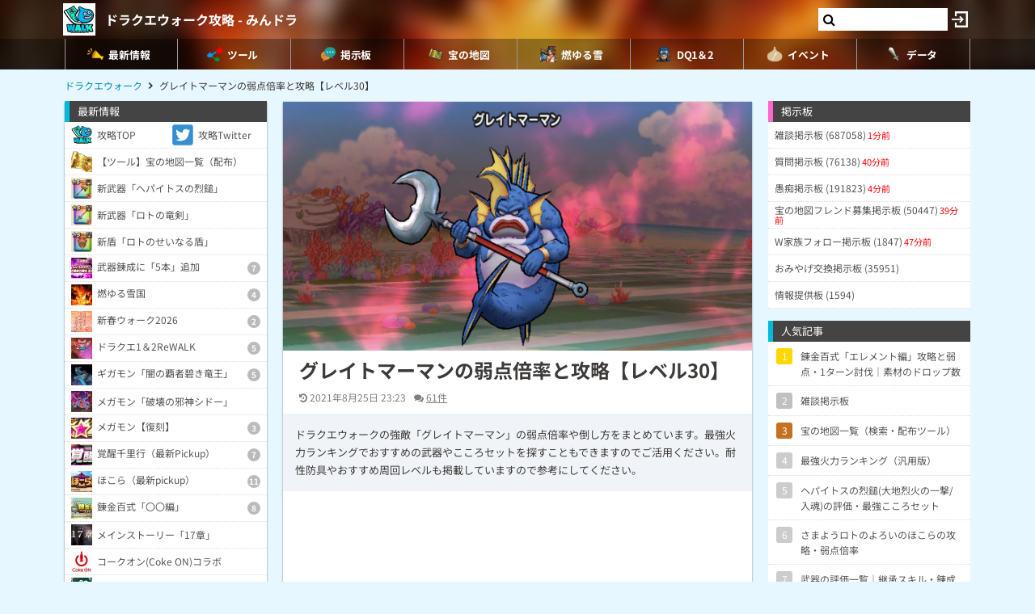

--- FILE ---
content_type: text/html; charset=UTF-8
request_url: https://9db.jp/dqwalk/data/3765
body_size: 254059
content:
<!DOCTYPE html>
<html lang="ja">
<head>
<meta charset="utf-8" />
<meta name="viewport" content="width=device-width,initial-scale=1.0,user-scalable=no">
	<title>【ドラクエウォーク】グレイトマーマンの弱点倍率と攻略【レベル30】</title>
<meta name="description" content="ドラクエウォークの強敵「グレイトマーマン」の弱点倍率や倒し方をまとめています。最強火力ランキングでおすすめの武器やこころセットを探すこともできますのでご活用ください。耐性防具やおすすめ周回レベルも掲載していますので参考にしてください。" /><meta name="robots" content="max-image-preview:large" />
<meta property="og:type" content="article"/>
<meta property="og:url" content="https://9db.jp/dqwalk/data/3765" />
<meta property="og:title" content="グレイトマーマンの弱点倍率と攻略【レベル30】" />
<meta property="og:image" content="https://cdn08.net/dqwalk/data/img3/img3765_1.jpg?c8d" />
<meta property="og:description" content="ドラクエウォークの強敵「グレイトマーマン」の弱点倍率や倒し方をまとめています。最強火力ランキングでおすすめの武器やこころセットを探すこともできますのでご活用ください。耐性防具やおすすめ周回レベルも掲載していますので参考にしてください。" />
<!-- Twitter-->
<meta name="twitter:card" content="summary_large_image">
<meta name="twitter:title" content="グレイトマーマンの弱点倍率と攻略【レベル30】">
<meta name="twitter:description" content="ドラクエウォークの強敵「グレイトマーマン」の弱点倍率や倒し方をまとめています。最強火力ランキングでおすすめの武器やこころセットを探すこともできますのでご活用ください。耐性防具やおすすめ周回レベルも掲載していますので参考にしてください。"><meta name="twitter:image:src" content="https://cdn08.net/dqwalk/data/img3/img3765_1.jpg?c8d">
<!-- Google Analytics -->
		<!-- GA4 -->
	<script async src="https://www.googletagmanager.com/gtag/js?id=G-N8MJJVWBPZ"></script>
	<script>
		window.dataLayer = window.dataLayer || [];
		function gtag(){dataLayer.push(arguments);}
		gtag('js', new Date());
		gtag('config', 'G-N8MJJVWBPZ',{
			'page_location':'/dqwalk/data/3765',
			'page_title':'【ドラクエウォーク】グレイトマーマンの弱点倍率と攻略【レベル30】'
		});
				gtag('config', 'G-V4FQHVCDMD');
	</script>
	
<script src="https://ajax.googleapis.com/ajax/libs/jquery/2.2.3/jquery.min.js"></script>
<script src="https://cdn08.net/common/js/jquery.cookie.js"></script>
<script src="https://cdn08.net/common/js/jquery.lazyload.min.js"></script>
<script src="https://cdn08.net/common/js/jquery.tablesorter.min.js"></script>
<script src="https://cdn08.net/common/js/colorbox/jquery.colorbox-min.js" defer></script>
<script src="https://cdn08.net/common/js/iziToast/iziToast.min.js"></script>
<link rel="stylesheet" type="text/css" href="https://cdn08.net/common/js/iziModal/iziModal.min.css">
<script src="https://cdn08.net/common/js/iziModal/iziModal.min.js?ver=10357"></script>
<script src="https://cdn08.net/common/js/flipsnap.min.js" defer></script>
<script src="https://cdnjs.cloudflare.com/ajax/libs/clipboard.js/2.0.0/clipboard.min.js"></script>
<script src="https://cdn08.net/common/js/html2canvas.min.js?ver=23" defer></script>
<script src="https://cdn08.net/common/js/common.min.js?ver=10357"></script>
<script src="https://cdn08.net/common/js/moment/moment.min.js"></script>
<script src="https://cdn.onesignal.com/sdks/OneSignalSDK.js" async></script>
<script src="//cdnjs.cloudflare.com/ajax/libs/autosize.js/1.18.9/jquery.autosize.min.js"></script>
<script src="https://cdn08.net/common/js/talk/talk.js?ver=10357"></script>
<link rel="stylesheet" href="https://cdn08.net/common/js/talk/talk.css?ver=10357" />
<script>
	var g_data_ver = '3256';
</script>
<script src="https://cdn08.net/common/js/dexie.min.js"></script>
<script src="https://cdn08.net/common/js/select3/select3.min.js?var=10357"></script>
<link rel="stylesheet" href="https://cdn08.net/common/js/select3/select3.min.css?var=10357" />
<script src="https://cdn08.net/dqwalk/data/3431?ver=3256"></script>
<script src="https://cdn08.net/dqwalk/data/9304?ver=3256"></script>
<script src="https://cdn08.net/common/dqwalk/common.js?ver=a3256"></script>
<link rel="canonical" href="https://9db.jp/dqwalk/data/3765"><link rel="preload" as="font" href="https://maxcdn.bootstrapcdn.com/font-awesome/4.7.0/fonts/fontawesome-webfont.woff2?v=4.7.0" crossorigin>
<link rel="stylesheet" type="text/css" href="https://cdn08.net/common/js/colorbox/colorbox.css" media="screen" />
<link rel="stylesheet" type="text/css" href="https://cdn08.net/common/js/iziToast/iziToast.min.css" media="screen" />
<link rel="stylesheet" type="text/css" href="https://cdn08.net/common/css/common.css?ver=10357" media="screen" />
<link rel="stylesheet" type="text/css" media="screen and (min-width:768px)" href="https://cdn08.net/common/css/l.css?ver=10357" />
<link rel="stylesheet" type="text/css" media="screen and (max-width:859px) and (min-width:768px)" href="https://cdn08.net/common/css/m.css?ver=10357" />
<!--[if gte IE 9]><!-->
<link rel="stylesheet" media="screen and (max-width: 767px)" href="https://cdn08.net/common/css/s.css?ver=10357" />
<!--<![endif]-->
<link rel="stylesheet" type="text/css" href="https://cdn08.net/common/dqwalk/common.css?ver=220" media="screen" />
<link rel="stylesheet" href="https://maxcdn.bootstrapcdn.com/font-awesome/4.7.0/css/font-awesome.min.css">
<link rel="alternate" type="application/rss+xml" title="RSS" href="rss" />
<link rel="icon" type="images/png" href="https://cdn08.net/dqwalk/img/site_icon.png?pri=220" />
<link rel="apple-touch-icon" sizes="144x144" href="/dqwalk/img/icon/apple-touch-icon-144x144.png" />
<base href="/dqwalk/" />

<script src="/common/js/data.min.js?ver=10357" type="text/javascript"></script>


	<!-- Ads -->
	<script async src="https://pagead2.googlesyndication.com/pagead/js/adsbygoogle.js?client=ca-pub-4309879678016114" crossorigin="anonymous"></script>
<script async src="https://securepubads.g.doubleclick.net/tag/js/gpt.js"></script>
<!-- Adsense -->
<!-- geniee -->
<script>
	window.gnshbrequest = window.gnshbrequest || {cmd:[]};
window.gnshbrequest.cmd.push(function(){
    window.gnshbrequest.forceInternalRequest();
  });
</script>
<script async src="https://cpt.geniee.jp/hb/v1/210170/382/wrapper.min.js"></script>

	<script>
		$(() =>{
			let ads_ids = '120,180,125,133,141,147,148,149,150,252,258';
			console.log('ads',ads_ids);

			// モーダル定義
			let modal_id = 'g_ads_report_modal';
			let $modal = $('body').append(`<div class='wiki_modal disp_n' id='${modal_id}' data-izimodal-title='不正な広告を報告'>現在表示中の広告IDは「${ads_ids}」です。<br /><br />不正な広告が表示されたタイミングでこちらのIDを表示し、「<a href='/dqwalk/contact?cat=13&url=${encodeURIComponent(location.href)}&ads_ids=${ads_ids}'>お問い合わせ</a>」からご連絡お願い致します。広告を特定し改善できる可能性があります。</div>`);

			// モーダル表示
			function g_disp_ads_id(){
				g_modal.init('#'+modal_id);
				g_modal.open('#'+modal_id);
			}
			$(document).on('click','.g_disp_ads_id',g_disp_ads_id);
		});
	</script>
</head>
<body style="-webkit-text-size-adjust:100%;" >
	<!-- header -->
	<div id="header">
		<div class="game_bar" style="background-image: url(https://cdn08.net/games/resize?src=%2Fdqwalk%2Fimg%2Ftop_header.jpg&w=100px&pri=220);">
			<div class="game_title">
				<a href="./"><img src="https://cdn08.net/games/resize?src=%2Fdqwalk%2Fimg%2Fsite_icon.png&w=80&pri=220" alt="ドラクエウォーク攻略 - みんドラ" class="mr5" /></a>
				<a id='hsb_name' href="./">ドラクエウォーク攻略 - みんドラ</a>
				<div id="hsb_l_search" class="wiki_center hsb_search_box l_size_only">
					<div class="hsb_content">
					<i id="hsb_search_icon" class="fa fa-search hsb_icon"></i>
					<input type="search" data-id="header-search-l" value="" class="textbox hsb_text_area">
					</div>
				</div>
				<a id="hsb_s_search" class="search s_size_only" href="cdata/113"><i class="fa fa-search"></i></a>
									<a href="javascript:void(0);" style="width:30px;" class="open_login_menu pl5 pr5"><img src="https://cdn08.net/pokemongo/wiki/login.png" alt="ログイン"></a>
							</div>
					<div id="menu_s">
				<div>
												<div><a href="."><img src="https://cdn08.net/dqwalk/data/img0/img3_5.png?3bf" alt="最新情報" style="width:20px" /><span>最新情報</span></a></div>
																<div><span class="menu_ac_button"><img src="https://cdn08.net/dqwalk/data/img0/img97_5.png?d88" alt="ツール" style="width:20px" /><span>ツール</span></span></div>
																<div><a href="data/1"><img src="https://cdn08.net/dqwalk/data/img0/img2_5.png?6e1" alt="掲示板" style="width:20px" /><span>掲示板</span></a></div>
																<div><a href="cdata/75/宝の地図"><img src="https://cdn08.net/dqwalk/data/img8/img8376_5.png?33f" alt="宝の地図" style="width:20px" /><span>宝の地図</span></a></div>
																<div><a href="cdata/75/燃ゆる雪国"><img src="https://cdn08.net/dqwalk/data/img14/img14650_5.png?24a" alt="燃ゆる雪" style="width:20px" /><span>燃ゆる雪</span></a></div>
																<div><a href="cdata/75/ドラクエ1＆2コラボ"><img src="https://cdn08.net/dqwalk/data/img9/img9836_5.png?64a" alt="DQ1＆2" style="width:20px" /><span>DQ1＆2</span></a></div>
																<div><span class="menu_ac_button"><img src="https://cdn08.net/dqwalk/data/img3/img3074_5.png?251" alt="イベント" style="width:20px" /><span>イベント</span></span></div>
																<div><span class="menu_ac_button"><img src="https://cdn08.net/dqwalk/data/img0/img289_5.png?901" alt="データ" style="width:20px" /><span>データ</span></span></div>
								
				</div>
			</div>
					<span class="after"></span>
		</div>

											<div class="sub_menu menu_ac_contents disp_n">
			<div>
							<a href="map"><img src="https://cdn08.net/dqwalk/data/img0/img734_5.png?1d7" alt="情報共有MAP" /><br /><span>情報共有MAP</span></a>
							<a href="data/10347"><img src="https://cdn08.net/dqwalk/data/img10/img10354_5.png?389" alt="宝の地図" /><br /><span>宝の地図</span></a>
							<a href="data/3844"><img src="https://cdn08.net/dqwalk/data/img3/img3963_5.png?622" alt="最強火力" /><br /><span>最強火力</span></a>
							<a href="data/4426"><i class="fa fa-users"></i><br /><span>パーティ</span></a>
							<a href="data/8521"><img src="https://cdn08.net/dqwalk/data/img9/img9293_5.png?763" alt="コンプチェッカー" /><br /><span>コンプチェッカー</span></a>
							<a href="data/5019"><img src="https://cdn08.net/dqwalk/data/img5/img5013_5.png?827" alt="所持武器チェッカー" /><br /><span>所持武器チェッカー</span></a>
							<a href="data/5257"><img src="https://cdn08.net/dqwalk/data/img5/img5269_5.png?8b6" alt="特殊効果まとめ" /><br /><span>特殊効果まとめ</span></a>
							<a href="data/5805"><img src="https://cdn08.net/dqwalk/data/img6/img6002_5.png?f5a" alt="倍率検証" /><br /><span>倍率検証</span></a>
							<a href="cdata/75/ガチャシミュレーター"><img src="https://cdn08.net/dqwalk/data/img1/img1207_5.png?b14" alt="ガチャシミュ" /><br /><span>ガチャシミュ</span></a>
							<a href="data/1216"><img src="https://cdn08.net/dqwalk/data/img1/img1291_5.png?473" alt="レーダー" /><br /><span>レーダー</span></a>
							<a href="data/748"><img src="https://cdn08.net/dqwalk/data/img0/img773_5.png?264" alt="こころ確定" /><br /><span>こころ確定</span></a>
							<a href="data/4597"><img src="https://cdn08.net/dqwalk/data/img4/img4725_5.png?ae4" alt="回復最強セット" /><br /><span>回復最強セット</span></a>
			
			</div>
		</div>
																								<div class="sub_menu menu_ac_contents disp_n">
			<div>
							<a href="data/1266"><img src="https://cdn08.net/dqwalk/data/img6/img6048_5.png?f9e" alt="スマートウォーク" /><br /><span>スマートウォーク</span></a>
							<a href="data/3165"><img src="https://cdn08.net/dqwalk/data/img3/img3175_5.png?fc4" alt="イベントカレンダー" /><br /><span>イベントカレンダー</span></a>
							<a href="data/10854"><img src="https://cdn08.net/dqwalk/data/img10/img10976_5.png?d73" alt="ﾘｾｯﾄ時間" /><br /><span>ﾘｾｯﾄ時間</span></a>
							<a href="data/1606"><img src="https://cdn08.net/dqwalk/data/img4/img4726_5.png?10c" alt="ガチャ当たり武器" /><br /><span>ガチャ当たり武器</span></a>
							<a href="data/94"><img src="https://cdn08.net/dqwalk/data/img4/img4724_5.png?376" alt="最強こころ" /><br /><span>最強こころ</span></a>
							<a href="data/3032"><img src="https://cdn08.net/dqwalk/data/img4/img4727_5.png?c48" alt="こころ最優先" /><br /><span>こころ最優先</span></a>
							<a href="cdata/75/ストーリー第17章"><img src="https://cdn08.net/dqwalk/data/img6/img6449_5.png?32f" alt="17章" /><br /><span>17章</span></a>
							<a href="cdata/75/魔王の地図"><img src="https://cdn08.net/dqwalk/data/img13/img13490_5.png?543" alt="魔王の地図" /><br /><span>魔王の地図</span></a>
							<a href="cdata/75/ギガモンスター"><img src="https://cdn08.net/dqwalk/data/img6/img6385_5.png?c56" alt="ギガモン" /><br /><span>ギガモン</span></a>
							<a href="cdata/75/メガモンスター"><img src="https://cdn08.net/dqwalk/data/img3/img3079_5.png?3da" alt="メガモン" /><br /><span>メガモン</span></a>
							<a href="cdata/75/ほこら"><img src="https://cdn08.net/dqwalk/data/img3/img3080_5.png?05d" alt="ほこら" /><br /><span>ほこら</span></a>
							<a href="cdata/75/覚醒千里行"><img src="https://cdn08.net/dqwalk/data/img5/img5218_5.png?5c9" alt="覚醒千里行" /><br /><span>覚醒千里行</span></a>
							<a href="cdata/75/錬金百式"><img src="https://cdn08.net/dqwalk/data/img9/img9413_5.png?3c4" alt="錬金百式" /><br /><span>錬金百式</span></a>
							<a href="cdata/75/強敵モンスター"><img src="https://cdn08.net/dqwalk/data/img4/img4085_5.png?f2c" alt="強敵" /><br /><span>強敵</span></a>
							<a href="cdata/75/武器錬成"><img src="https://cdn08.net/dqwalk/data/img5/img5249_5.png?879" alt="武器錬成" /><br /><span>武器錬成</span></a>
							<a href="data/7186"><img src="https://cdn08.net/dqwalk/data/img7/img7192_5.png?1a7" alt="錬金釜" /><br /><span>錬金釜</span></a>
							<a href="data/2432"><img src="https://cdn08.net/dqwalk/data/img4/img4077_5.png?87a" alt="おでかけスライム" /><br /><span>おでかけスライム</span></a>
							<a href="data/11681"><img src="https://cdn08.net/dqwalk/data/img12/img12048_5.png?2e8" alt="馬車" /><br /><span>馬車</span></a>
							<a href="data/13275"><img src="https://cdn08.net/dqwalk/data/img13/img13489_5.png?f66" alt="ちいさなメダル" /><br /><span>ちいさなメダル</span></a>
							<a href="cdata/75/カジノ"><img src="https://cdn08.net/dqwalk/data/img7/img7624_5.png?ad6" alt="カジノ" /><br /><span>カジノ</span></a>
							<a href="cdata/75/新コンテンツ（周年）"><img src="https://cdn08.net/dqwalk/data/img6/img6808_5.png?5e0" alt="新コンテンツ(周年)" /><br /><span>新コンテンツ(周年)</span></a>
							<a href="data/9680"><img src="https://cdn08.net/dqwalk/data/img9/img9699_5.png?b65" alt="ナンバリング" /><br /><span>ナンバリング</span></a>
							<a href="cdata/75/WEBストア"><img src="https://cdn08.net/dqwalk/data/img15/img15408_5.png?849" alt="WEBストア" /><br /><span>WEBストア</span></a>
							<a href="cdata/75/キャンペーン"><img src="https://cdn08.net/dqwalk/data/img5/img5435_5.png?d94" alt="キャンペーン" /><br /><span>キャンペーン</span></a>
			
			</div>
		</div>
								<div class="sub_menu menu_ac_contents disp_n">
			<div>
							<a href="data/23"><img src="https://cdn08.net/dqwalk/data/img0/img92_5.png?963" alt="武器" /><br /><span>武器</span></a>
							<a href="data/34"><img src="https://cdn08.net/dqwalk/data/img0/img290_5.png?1ea" alt="防具" /><br /><span>防具</span></a>
							<a href="data/33"><img src="https://cdn08.net/dqwalk/data/img0/img291_5.png?e34" alt="こころ" /><br /><span>こころ</span></a>
							<a href="cdata/75/こころ道まとめ"><img src="https://cdn08.net/dqwalk/data/img7/img7949_5.png?f02" alt="こころ道一覧" /><br /><span>こころ道一覧</span></a>
							<a href="data/1292"><img src="https://cdn08.net/dqwalk/data/img3/img3071_5.png?100" alt="心珠S+/S" /><br /><span>心珠S+/S</span></a>
							<a href="cdata/75/心珠ボックス"><img src="https://cdn08.net/dqwalk/data/img13/img13829_5.png?aee" alt="心珠ボックス" /><br /><span>心珠ボックス</span></a>
							<a href="data/807"><img src="https://cdn08.net/dqwalk/data/img3/img3075_5.png?412" alt="クエスト依存一覧" /><br /><span>クエスト依存一覧</span></a>
							<a href="data/5105"><img src="https://cdn08.net/dqwalk/data/img5/img5108_5.png?d96" alt="仲間モンスター" /><br /><span>仲間モンスター</span></a>
							<a href="data/6351"><img src="https://cdn08.net/dqwalk/data/img6/img6353_5.png?797" alt="過去の武器" /><br /><span>過去の武器</span></a>
							<a href="data/8264"><img src="https://cdn08.net/dqwalk/data/img8/img8272_5.png?035" alt="武器錬成一覧" /><br /><span>武器錬成一覧</span></a>
							<a href="data/4039"><img src="https://cdn08.net/dqwalk/data/img8/img8509_5.png?cdc" alt="呪文/ブレス上限" /><br /><span>呪文/ブレス上限</span></a>
							<a href="data/3192"><img src="https://cdn08.net/dqwalk/data/img8/img8412_5.png?cd4" alt="回復魔力上限" /><br /><span>回復魔力上限</span></a>
							<a href="data/563"><img src="https://cdn08.net/dqwalk/data/img3/img3073_5.png?c06" alt="地域限定" /><br /><span>地域限定</span></a>
							<a href="data/37"><img src="https://cdn08.net/dqwalk/data/img3/img3070_5.png?86a" alt="ランドマーク" /><br /><span>ランドマーク</span></a>
							<a href="data/9188"><img src="https://cdn08.net/dqwalk/data/img9/img9285_5.png?af2" alt="動物園/水族館" /><br /><span>動物園/水族館</span></a>
							<a href="data/9035"><img src="https://cdn08.net/dqwalk/data/img9/img9081_5.png?c94" alt="ご当地の里" /><br /><span>ご当地の里</span></a>
							<a href="data/5541"><img src="https://cdn08.net/dqwalk/data/img5/img5657_5.png?48e" alt="全国のお城" /><br /><span>全国のお城</span></a>
							<a href="data/5541"><img src="https://cdn08.net/dqwalk/data/img5/img5553_5.png?913" alt="日本100名城" /><br /><span>日本100名城</span></a>
							<a href="data/9818"><img src="https://cdn08.net/dqwalk/data/img9/img9855_5.png?d5e" alt="ポートピア" /><br /><span>ポートピア</span></a>
							<a href="data/3064"><img src="https://cdn08.net/dqwalk/data/img3/img3072_5.png?a33" alt="弱点耐性早見表" /><br /><span>弱点耐性早見表</span></a>
							<a href="data/1363"><img src="https://cdn08.net/dqwalk/data/img4/img4730_5.png?da9" alt="ジェム配布量" /><br /><span>ジェム配布量</span></a>
							<a href="cdata/75/特級職"><img src="https://cdn08.net/dqwalk/data/img7/img7754_5.png?3d2" alt="特級職" /><br /><span>特級職</span></a>
							<a href="data/5438"><img src="https://cdn08.net/dqwalk/data/img7/img7403_5.png?22f" alt="スタンプ" /><br /><span>スタンプ</span></a>
							<a href="data/8805"><img src="https://cdn08.net/dqwalk/data/img9/img9155_5.png?89b" alt="アイコン一覧" /><br /><span>アイコン一覧</span></a>
			
			</div>
		</div>
				
		<script type="text/javascript">
		(function($) {
		  var header_id = '#header';
		  var switch_pos = $('.game_title').height();
		  var pos;
		  var is_opened=false;
		  $(window).on('scroll',function(){
		  	pos = $(this).scrollTop();
	        if(pos < switch_pos){
		        $(header_id).removeClass('fixed');
		    } else {
		    	$(header_id).addClass('fixed');
		    }
		  });
		  $(window).trigger('scroll');

		  // 検索
		  $('input[type="search"]').change(function() {
			var id = $(this).attr('data-id');
			if(id=='header-search-l') {
				var query = '?q=' + $(this).val();
				window.location.href = 'cdata/113' + query;
			}
		  });

		  // 検索アイコンクリック
		  $('#hsb_s_search').click(function() {
			if(!is_opened) {
				hsb_l_search_open();
			} else {
				hsb_l_search_close();
			}
			return false;
		  });

		  // 検索バーを開く
		  function hsb_l_search_open() {
			is_opened = true;
			$('#hsb_name').hide();
			$('#hsb_l_search').removeClass('l_size_only').fadeIn(300);
			$('#hsb_l_search').css('width','auto');
		  }

		  // 検索バーを閉じる
		  function hsb_l_search_close() {
			is_opened=false;
			$('#hsb_l_search').addClass('l_size_only').fadeOut(500);;
			$('#hsb_name').fadeIn(500);
			$('#hsb_l_search').css('width','');
			return false;
		  }
		})(jQuery);
		</script>
		</div>

	<div id="header2">
				
					<div class="s ta_c" style="overflow:hidden;margin:0;">
  <div style="margin:5px auto;max-height:280px;overflow: hidden;">
    
  </div>
</div>

						<div id="navi" class='m'>
			<ul itemscope itemtype="https://schema.org/BreadcrumbList">
												<li itemprop="itemListElement" itemscope itemtype="https://schema.org/ListItem"><a href="./" itemprop='item'><span itemprop="name">ドラクエウォーク</span></a><meta itemprop="position" content="1" /></li>
																<li itemprop="itemListElement" itemscope itemtype="https://schema.org/ListItem"><span itemprop="name">グレイトマーマンの弱点倍率と攻略【レベル30】</span><meta itemprop="position" content="2" /></li>
							
			</ul>
		</div>
			</div>

	<!-- contents -->
	<div id="contents">
		<!-- main -->
		<div id="main">
			
<div class="frame">
 	<div class="wiki">
			<div class="article_header wiki_pos_rel">
			<img src="https://cdn08.net/dqwalk/data/img3/img3765_1.jpg?c8d" style="width:100%;height:auto" width="640" height="340" />
					</div>
		<h1 class="mt10 ml20 mr20 m10_s fs24">グレイトマーマンの弱点倍率と攻略【レベル30】</h1>		<div id="article_status" class="hint ml20 mr20 mt10 mb10 m10_s">
		<time datetime="2021-08-25 23:23:50" class="mr10"><i class="fa fa-history"></i> 2021年8月25日 23:23</time><span class="pr10"><i class="fa fa-comments"></i> <a href="/dqwalk/data/3765#comment_form">61件</a></span>			</div>
	<div class="p15 bg_gray fs13 mb10">ドラクエウォークの強敵「グレイトマーマン」の弱点倍率や倒し方をまとめています。最強火力ランキングでおすすめの武器やこころセットを探すこともできますのでご活用ください。耐性防具やおすすめ周回レベルも掲載していますので参考にしてください。</div>
	<script>gtag("event", "ads_pv",{"send_to":"G-V4FQHVCDMD","adsid":"180"});</script><div data-cptid="1554359" style="display: block;width:420px;margin:10px auto;">
<script>
  window.gnshbrequest.cmd.push(function() {
    window.gnshbrequest.applyThirdPartyTag("1554359", "[data-cptid='1554359']");
  });
</script>
</div>

	<div id="data_body" class="ml20 mr20 m10_s mb10">
					<div class="wiki_b_red p10 mb10"><div class="em1">最新情報</div><a href="data/10347">宝の地図一覧（投稿＆配布できます！）</a><br /><a href="data/17354">錬金百式「エレメント編」</a><br /><a href="data/17310">新武器「ヘパイトスの烈鎚」</a><br /><a href="data/11196">燃ゆる雪国イベント総まとめ</a><br /><a href="data/17245">新ギガモン「闇の覇者碧き竜王」</a><br /><a href="data/17190">新メガモン「破壊の邪神シドー」</a><br /><a href="data/17222">新ほこら「さまようロトのよろい」</a><br /><a href="data/17325">サマルトリアの王女が馬車へ追加</a><br /><a href="data/7603">特級Lv90の経験値テーブル・こころ道</a><br /></div>
						<table style="width:100%;" class="wiki_menu wiki_fixed wiki_t_gray"><thead><tr><th colspan="3">イベント関連</th></tr></thead><tbody><tr><td class="wiki_center wiki_fw700 wiki_fs11" style="width:33%;"><a href="data/4959"><img src="https://cdn08.net/games/resize?src=%2Fdqwalk%2Fwiki%2Fimg6125f113ecf80.jpg&w=90" style="width:45px;" /><br />バズールカンダタ</a></td><td class="wiki_center wiki_fw700 wiki_fs11" style="width:33%;"><a href="data/4961"><img src="https://cdn08.net/games/resize?src=%2Fdqwalk%2Fwiki%2Fimg61260a8ae2cc9.jpg&w=90" style="width:45px;" /><br />復刻ガチャおすすめ</a></td><td class="wiki_center wiki_fw700 wiki_fs11" style="width:33%;"><a href="data/4979"><img src="https://cdn08.net/games/resize?src=%2Fdqwalk%2Fwiki%2Fimg6126d5885cb31.jpg&w=90" style="width:45px;" /><br />復刻強敵おすすめ</a></td></tr><tr><td class="wiki_center wiki_fw700 wiki_fs11" style="width:33%;"><a href="data/4995"><img src="https://cdn08.net/games/resize?src=%2Fdqwalk%2Fwiki%2Fimg61284e82ad3b4.jpg&w=90" style="width:45px;" /><br />アクセサリ優先</a></td><td class="wiki_center wiki_fw700 wiki_fs11" style="width:33%;"><a href="data/2335"><img src="https://cdn08.net/games/resize?src=%2Fdqwalk%2Fwiki%2Fimg61284ebc12d4c.jpg&w=90" style="width:45px;" /><br />ゴールドの群れ</a></td><td class="wiki_center wiki_fw700 wiki_fs11" style="width:33%;"><a href="data/5026"><img src="https://cdn08.net/games/resize?src=%2Fdqwalk%2Fwiki%2Fimg612f29b2d36cb.jpg&w=90" style="width:45px;" /><br />こぶん乱舞解説</a></td></tr><tr><th colspan="3">復刻強敵攻略</th></tr><tr><td class="wiki_center wiki_fw700 wiki_fs11" style="width:33%;"><a href="data/3399"><img src="https://cdn08.net/games/resize?src=%2Fdqwalk%2Fwiki%2Fimg60010119e6fdf.jpg&w=90" style="width:45px;" /><br />うごくひょうぞう</a></td><td class="wiki_center wiki_fw700 wiki_fs11" style="width:33%;"><a href="data/3765"><img src="https://cdn08.net/games/resize?src=%2Fdqwalk%2Fwiki%2Fimg602f7648dcc81.jpg&w=90" style="width:45px;" /><br />グレイトマーマン</a></td><td class="wiki_center wiki_fw700 wiki_fs11" style="width:33%;"><a href="data/2576"><img src="https://cdn08.net/games/resize?src=%2Fdqwalk%2Fwiki%2Fimg5f9034439c21c.jpg&w=90" style="width:45px;" /><br />パンプキャビネット</a></td></tr><tr><td class="wiki_center wiki_fw700 wiki_fs11" style="width:33%;"><a href="data/2380"><img src="https://cdn08.net/games/resize?src=%2Fdqwalk%2Fwiki%2Fimg5f57297a5f6c8.jpg&w=90" style="width:45px;" /><br />ウイングタイガー</a></td><td class="wiki_center wiki_fw700 wiki_fs11" style="width:33%;"><a href="data/3801"><img src="https://cdn08.net/games/resize?src=%2Fdqwalk%2Fwiki%2Fimg60389f8feeb4b.jpg&w=90" style="width:45px;" /><br />ヘルギフト</a></td><td class="wiki_center wiki_fw700 wiki_fs11" style="width:33%;"><a href="data/3892"><img src="https://cdn08.net/games/resize?src=%2Fdqwalk%2Fwiki%2Fimg604a0e387e2ca.jpg&w=90" style="width:45px;" /><br />ナイトリッチ</a></td></tr></tbody></table><p><a href="data/4990" class="wiki_block">2周年前夜祭の総まとめ</a></p><div class="ac_wrap"><div class="ac_button">開催時のイベント情報👇</div><div class="ac_contents"><table style="width:100%;" class="wiki_menu wiki_fixed wiki_t_gray"><thead><tr><th colspan="3">強敵攻略</th></tr></thead><tbody><tr><td class="wiki_center wiki_fw700 wiki_fs11" style="width:33%;"><a href="data/3619"><img src="https://cdn08.net/games/resize?src=%2Fdqwalk%2Fwiki%2Fimg6024e0a582791.jpg&w=90" style="width:45px;" /><br />ガ二ラス</a></td><td class="wiki_center wiki_fw700 wiki_fs11" style="width:33%;"><a href="data/3765"><img src="https://cdn08.net/games/resize?src=%2Fdqwalk%2Fwiki%2Fimg602f7648dcc81.jpg&w=90" style="width:45px;" /><br />グレイトマーマン</a></td><td class="wiki_center wiki_fw700 wiki_fs11" style="width:33%;"><a href="data/3801"><img src="https://cdn08.net/games/resize?src=%2Fdqwalk%2Fwiki%2Fimg60389f8feeb4b.jpg&w=90" style="width:45px;" /><br />ヘルギフト</a></td></tr><tr><th colspan="3">メガモン・高難度攻略</th></tr><tr><td class="wiki_center wiki_fw700 wiki_fs11" style="width:33%;"><a href="data/3614"><img src="https://cdn08.net/games/resize?src=%2Fdqwalk%2Fwiki%2Fimg6024e0da531da.jpg&w=90" style="width:45px;" /><br />だいおうイカ</a></td><td class="wiki_center wiki_fw700 wiki_fs11" style="width:33%;"><a href="data/3825"><img src="https://cdn08.net/games/resize?src=%2Fdqwalk%2Fwiki%2Fimg603f2dc57e18e.jpg&w=90" style="width:45px;" /><br />高難度</a></td><td class="wiki_center wiki_fw700 wiki_fs11" style="width:33%;">-</td></tr><tr><th colspan="3">財宝の洞窟攻略</th></tr><tr><td class="wiki_center wiki_fw700 wiki_fs11" style="width:33%;"><a href="data/3645"><img src="https://cdn08.net/games/resize?src=%2Fdqwalk%2Fwiki%2Fimg602f772aadafa.jpg&w=90" style="width:45px;" /><br />貝がらの島</a></td><td class="wiki_center wiki_fw700 wiki_fs11" style="width:33%;"><a href="data/3767"><img src="https://cdn08.net/games/resize?src=%2Fdqwalk%2Fwiki%2Fimg602f771ebd120.jpg&w=90" style="width:45px;" /><br />サンゴの島</a></td><td class="wiki_center wiki_fw700 wiki_fs11" style="width:33%;"><a href="data/3768"><img src="https://cdn08.net/games/resize?src=%2Fdqwalk%2Fwiki%2Fimg6038cd0ed801d.jpg&w=90" style="width:45px;" /><br />神殿の島</a></td></tr><tr><th colspan="3">イベント関連・解説</th></tr><tr><td class="wiki_center wiki_fw700 wiki_fs11" style="width:33%;"><a href="data/1266"><img src="https://cdn08.net/games/resize?src=%2Fdqwalk%2Fwiki%2Fimg5fa9ee75bd7a5.jpg&w=90" style="width:45px;" /><br />事前情報</a></td><td class="wiki_center wiki_fw700 wiki_fs11" style="width:33%;"><a href="data/1606"><img src="https://cdn08.net/games/resize?src=%2Fdqwalk%2Fwiki%2Fimg5f5729610df98.jpg&w=90" style="width:45px;" /><br />ガチャ当たり</a></td><td class="wiki_center wiki_fw700 wiki_fs11" style="width:33%;"><a href="data/3032"><img src="https://cdn08.net/games/resize?src=%2Fdqwalk%2Fwiki%2Fimg6024e128eb16d.jpg&w=90" style="width:45px;" /><br />こころ優先度</a></td></tr><tr><td class="wiki_center wiki_fw700 wiki_fs11" style="width:33%;"><a href="data/3649"><img src="https://cdn08.net/games/resize?src=%2Fdqwalk%2Fwiki%2F%E3%81%AB%E3%82%93%E3%81%8E%E3%82%87%E3%81%AE%E3%82%A6%E3%83%AD%E3%82%B3.jpg&w=90" style="width:45px;" /><br />にんぎょのウロコ</a></td><td class="wiki_center wiki_fw700 wiki_fs11" style="width:33%;"><a href="data/3665"><img src="https://cdn08.net/games/resize?src=%2Fdqwalk%2Fwiki%2Fimg602b88f79a266.jpg&w=90" style="width:45px;" /><br />プチアノタクト<br />火力検証</a></td><td class="wiki_center wiki_fw700 wiki_fs11" style="width:33%;"><a href="data/2414"><img src="https://cdn08.net/games/resize?src=%2Fdqwalk%2Fwiki%2Fimg600258526bf1c.jpg&w=90" style="width:45px;" /><br />レアおたから</a></td></tr></tbody></table><p><a href="data/3612" class="wiki_block">攻略総合・弱点耐性早見表</a></p></div></div><div class='toc'><p class='wiki_bold wiki_gray wiki_center'>目次</p><ul><li><a href='/dqwalk/data/3765#toc0'>クエストの概要・基本情報</a></li><li><a href='/dqwalk/data/3765#toc1'><em class="em1">最強火力ランキング！</em></a></li><li><a href='/dqwalk/data/3765#toc2'><em class="em1">弱点と耐性・有効な状態異常</em></a></li><li><a href='/dqwalk/data/3765#toc3'>戦闘中の攻略のコツや注意点</a></li><li><a href='/dqwalk/data/3765#toc4'>おすすめパーティ編成例</a></li><li><a href='/dqwalk/data/3765#toc5'>事前準備・耐性のある装備品</a></li><li><a href='/dqwalk/data/3765#toc6'>事前準備・耐性のあるこころ</a></li><li><a href='/dqwalk/data/3765#toc7'>水系特効のあるこころ</a></li><li><a href='/dqwalk/data/3765#toc8'>周回おすすめレベルと注意点</a></li><li><a href='/dqwalk/data/3765#toc9'>グレイトマーマンのこころ性能</a></li><li><a href='/dqwalk/data/3765#toc10'>みんなの攻略動画（タップで再生）</a></li><li><a href='/dqwalk/data/3765#toc11'><em class="em1">みんなの攻略パーティ</em></a></li><li><a href='/dqwalk/data/3765#toc12'><i class="fa fa-tags"></i> 海賊アロンの航海記のタグ</a></li></ul></div><div class="wiki_notice wiki_fs12"><h3><em class="em1">8/25 最新版に更新済みです</em></h3><p>カンダタがおともに出てくる以外は基本的に同じ内容だと思いますので、こちらの記事を流用します。<br /><a href="data/3765#comment_form">▼情報や意見交換（コメント欄へ）</a><br /></p></div><h2 id='toc0'>クエストの概要・基本情報</h2><h3>グレイトマーマン【レベル30】</h3><p><img src="https://cdn08.net/dqwalk/wiki/img602f55b40ff0e.jpg" /></p><table style="width:100%;" class="wiki_t_gray"><tbody><tr><td class="wiki_th" style="width:30%;">解放条件</td><td class="wiki_left" style="width:70%;">2章3話クリア</td></tr><tr><td class="wiki_th" style="width:30%;">最大レベル</td><td class="wiki_left" style="width:70%;">レベル30</td></tr><tr><td class="wiki_th" style="width:30%;">最低ライン</td><td class="wiki_left" style="width:70%;"><em class="em1">レベル22</em>まで(経験の珠まで)</td></tr><tr><td class="wiki_th" style="width:30%;">最大pt</td><td class="wiki_left" style="width:70%;">1,000,000P</td></tr><tr><td class="wiki_th" style="width:30%;">最低ライン</td><td class="wiki_left" style="width:70%;"><em class="em1">332,000P</em>まで(海賊のタトゥーまで)</td></tr><tr><td class="wiki_th" style="width:30%;">こころ</td><td class="wiki_left" style="width:70%;"><a href="data/3756"><img src="https://cdn08.net/games/resize?src=%2Fdqwalk%2Fdata%2Fimg3%2Fimg3756_2.jpg&w=70" style="width:35px;" /></a> <a href="data/3756"><span class="wiki_bold">グレイトマーマン</span></a></td></tr></tbody></table><p><a href="data/4079" class="wiki_block"><em class="em1">強敵の基礎知識・気になる点解説</em></a></p><h3>注目の報酬と入手方法</h3><table style="width:100%;" class="wiki_t_gray wiki_img100"><thead><tr><th colspan="2">報酬 / 入手方法</th></tr></thead><tbody><tr><td style="width:50px;"><img src="https://cdn08.net/games/resize?src=%2Fdqwalk%2Fwiki%2Fimg5e69efcb57bc6.jpg&w=90" style="width:45px;" /></td><td><em class="em1">ジェム×400</em><br />・累計討伐P：200個<br />・レベル上げ報酬：200個</td></tr><tr><td style="width:50px;"><a href="data/3773"><img src="https://cdn08.net/games/resize?src=%2Fdqwalk%2Fdata%2Fimg3%2Fimg3773_1.jpg&w=90" style="width:45px;" /></a></td><td><a href="data/3773"><span class="wiki_bold">星4「海賊のタトゥー」</span></a><br />・累計討伐P：332,000P</td></tr></tbody></table><script>gtag("event", "ads_pv",{"send_to":"G-V4FQHVCDMD","adsid":"147"});</script><div><ins class="adsbygoogle" style="display:block; text-align:center;" data-ad-layout="in-article" data-ad-format="fluid" data-ad-client="ca-pub-4309879678016114" data-ad-slot="1404824975"></ins><script>(adsbygoogle = window.adsbygoogle || []).push({});</script></div><h2 id='toc1'><em class="em1">最強火力ランキング！</em></h2><div class="wiki_notice wiki_fs12"><p><em class="em1">※各武器をタップで、おすすめのこころセットを確認できます</em><br /></p></div><div class="ac_wrap"><div class="ac_button"><em class="em1">ダメージ計算の条件</em></div><div class="ac_contents"><p>ダメージ計算は以下を考慮して算出しています。</p><h3>基本的な条件</h3><table style="width:100%;" class="wiki_t_gray wiki_p2"><tbody><tr><td class="wiki_th" style="width:30%;">①系統</td><td class="wiki_left" style="width:70%;">汎用：なし<br />各敵：系統含む(系統ダメUPも考慮して計算)</td></tr><tr><td class="wiki_th" style="width:30%;">②守備力</td><td class="wiki_left" style="width:70%;">汎用：1500<br />各敵：<a href="data/3447">▶こちらを参照</a>(計20～30回分から算出)</td></tr><tr><td class="wiki_th" style="width:30%;">③弱点・耐性倍率</td><td class="wiki_left" style="width:70%;">汎用：全属性等倍<br />各敵：<a href="data/3082">▶こちらを参照</a></td></tr><tr><td class="wiki_th" style="width:30%;">④スキル属性倍率</td><td class="wiki_left" style="width:70%;">汎用：等倍<br />各敵：敵ごとに計算</td></tr><tr><td class="wiki_th" style="width:30%;">⑤職レベル</td><td class="wiki_left" style="width:70%;">汎用：上級職90、特級職90<br />各敵：上級職90、特級職90</td></tr><tr><td class="wiki_th" style="width:30%;">⑥基礎ステ</td><td class="wiki_left" style="width:70%;">汎用：上級職90、特級職90の基礎ステ(転職画面のもの)<br />各敵：上級職90、特級職90の基礎ステ(転職画面のもの)<br />詳細：<a href="data/4523">▶こちらを参照</a></td></tr><tr><td class="wiki_th" style="width:30%;">⑦「得」効果</td><td class="wiki_left" style="width:70%;">汎用：含む<br />各敵：含む<br />詳細：<a href="data/4523">▶こちらを参照</a></td></tr><tr><td class="wiki_th" style="width:30%;">⑧永続効果</td><td class="wiki_left" style="width:70%;">汎用：全職業分<br />各敵：全職業分<br />詳細：<a href="data/4523">▶こちらを参照</a></td></tr><tr><td class="wiki_th" style="width:30%;">⑨熟練度</td><td class="wiki_left" style="width:70%;">汎用：熟練度10までの効果<br />各敵：熟練度10までの効果<br />詳細：<a href="data/4523">▶こちらを参照</a></td></tr><tr><td class="wiki_th" style="width:30%;">⑩武器</td><td class="wiki_left" style="width:70%;">汎用：配布4凸、SP装備4凸/無凸、他ガチャ限無凸のステ・特殊効果<br />各敵：配布4凸、SP装備4凸/無凸、他ガチャ限無凸のステ・特殊効果</td></tr><tr><td class="wiki_th" style="width:30%;">⑪ぶき継承</td><td class="wiki_left" style="width:70%;">汎用：（全武器共通）熟練度10、1凸の特殊効果</td></tr><tr><td class="wiki_th" style="width:30%;">⑫攻撃力</td><td class="wiki_left" style="width:70%;">汎用：配布4凸、SP装備4凸/無凸、他ガチャ限無凸の攻撃力<br />各敵：配布4凸、SP装備4凸/無凸、他ガチャ限無凸の攻撃力</td></tr><tr><td class="wiki_th" style="width:30%;">⑬アクセサリ</td><td class="wiki_left" style="width:70%;">汎用：ダメージが最も高くなる２つを想定<br />各敵：ダメージが最も高くなる２つを想定</td></tr><tr><td class="wiki_th" style="width:30%;">⑭こころ</td><td class="wiki_left" style="width:70%;">汎用：ダメージが最も高くなる４つを想定<br />各敵：ダメージが最も高くなる４つを想定<br />補足：こころボーナス倍率1.2倍（上級職）<br />補足：こころボーナス倍率1.3倍（特級職）</td></tr><tr><td class="wiki_th" style="width:30%;">⑮仲間効果</td><td class="wiki_left" style="width:70%;">汎用：全種類×性格7コンプ時の上昇ステ<br />各敵：全種類×性格7コンプ時の上昇ステ<br />補足：特級職は、転職前の上級職の合算</td></tr><tr><td class="wiki_th" style="width:30%;">⑯こころ道</td><td class="wiki_left" style="width:70%;">汎用：火力/汎用性が高いと思われる方<br />各敵：火力/汎用性が高いと思われる方<br />詳細：<a href="data/3844">▶こちらを参照</a></td></tr><tr><td class="wiki_th" style="width:30%;">⑰防具</td><td class="wiki_left" style="width:70%;">ツールをご確認ください</td></tr></tbody></table><p><span class="hint">※⑭について補足。<em class="em1">「Aランク」は全こころの情報収集や入力作業が必要</em>、且つ<em class="em1">ツール自体が重くなる可能性がある</em>（使いづらくなる）ため、今のところ実装の予定はありません。</span><br /></p><h3><em class="em1">計算に含まない要素</em></h3><table style="width:100%;" class="wiki_t_gray wiki_p2"><tbody><tr><td class="wiki_th" style="width:30%;">心珠</td><td class="wiki_left" style="width:70%;">汎用：一切含まない<br />各敵：一切含まない</td></tr><tr><td class="wiki_th" style="width:30%;">天地雷鳴士<br /><span class="wiki_fs10">(なかまモンスターの絆)</span></td><td class="wiki_left" style="width:70%;">汎用：一切含まない<br />各敵：一切含まない</td></tr></tbody></table><h3>特定の武器に関する条件（例）</h3><table style="width:100%;" class="wiki_t_gray wiki_p2"><tbody><tr><td class="wiki_th" style="width:30%;">毒ダメUP武器</td><td class="wiki_left" style="width:70%;">汎用：含む<br />各敵：含む</td></tr><tr><td class="wiki_th" style="width:30%;">天候補正</td><td class="wiki_left" style="width:70%;">汎用：含む<br />各敵：含む</td></tr></tbody></table><p><span class="hint">※特殊な条件のあるものは、ツールに赤字で表記してあります。</span></p></div></div><div class="wiki_dq_wsr" data-id="3774"></div><h3>汎用性版とツールの使い方↓</h3><table style="width:100%;" class="wiki_menu wiki_t_gray wiki_p2"><thead><tr><th colspan="2">最強火力ランキング</th></tr></thead><tbody><tr><td class="wiki_center wiki_fw700 wiki_fs11" style="width:50%;"><a href="data/3844"><img src="https://cdn08.net/games/resize?src=%2Fdqwalk%2Fwiki%2Fimg605ed2a471c67.png&w=80" style="width:40px;" /><br />汎用版</a></td><td class="wiki_center wiki_fw700 wiki_fs11" style="width:50%;"><a href="data/3778"><img src="https://cdn08.net/dqwalk/wiki/img605eb8f800c0f.png" style="height:40px;" /><br />使い方</a></td></tr></tbody></table><div class="ac_wrap"><div class="ac_button">現在の対象モンスター👇</div><div class="ac_contents"><table style="width:100%;" class="wiki_menu wiki_t_gray wiki_p2"><thead><tr><th colspan="4">宝の地図（魔王の地図）</th></tr></thead><tbody><tr><td class="wiki_center wiki_fw700 wiki_fs10" style="width:25%;"><a href="data/13611"><img src="https://cdn08.net/games/resize?src=%2Fdqwalk%2Fwiki%2Fimg627b663cd961e.jpg&w=90" style="width:45px;" /><br />闇の覇者<br />りゅうおう</a></td><td class="wiki_center wiki_fw700 wiki_fs10" style="width:25%;"><a href="data/13644"><img src="https://cdn08.net/games/resize?src=%2Fdqwalk%2Fwiki%2Fimg6358f0f3d9f77.jpg&w=90" style="width:45px;" /><br />究極進化<br />エビルプリースト</a></td><td class="wiki_center wiki_fw700 wiki_fs10" style="width:25%;"><a href="data/13624"><img src="https://cdn08.net/games/resize?src=%2Fdqwalk%2Fwiki%2Fimg66792a335301e.jpg&w=90" style="width:45px;" /><br />魔王<br />バラモス</a></td><td class="wiki_center wiki_fw700 wiki_fs10" style="width:25%;"><a href="data/13646"><img src="https://cdn08.net/games/resize?src=%2Fdqwalk%2Fwiki%2Fimg61f1187033970.jpg&w=90" style="width:45px;" /><br />暴嵐天<br />バリゲーン</a></td></tr><tr><td class="wiki_center wiki_fw700 wiki_fs10" style="width:25%;"><a href="data/13626"><img src="https://cdn08.net/games/resize?src=%2Fdqwalk%2Fwiki%2Fimg6715f18147f79.jpg&w=90" style="width:45px;" /><br />灼爍天<br />ブレア</a></td><td class="wiki_center wiki_fw700 wiki_fs10" style="width:25%;"><a href="data/15020"><img src="https://cdn08.net/games/resize?src=%2Fdqwalk%2Fwiki%2Fimg680203201f1f4.jpg&w=90" style="width:45px;" /><br />冥王<br />ネルゲル</a></td><td class="wiki_center wiki_fw700 wiki_fs10" style="width:25%;"><a href="data/16578"><img src="https://cdn08.net/games/resize?src=%2Fdqwalk%2Fwiki%2Fimg68f8364d7c077.jpg&w=90" style="width:45px;" /><br />邪神官<br />ハーゴン</a></td><td class="wiki_center wiki_fw700 wiki_fs10" style="width:25%;"><a href="data/16579"><img src="https://cdn08.net/games/resize?src=%2Fdqwalk%2Fwiki%2Fimg68f8384f2ecb0.jpg&w=90" style="width:45px;" /><br />魔性の道化師<br />ドルマゲス</a></td></tr><tr><th style="background:#929;color:#fff;" colspan="4">宝の地図（魔王の地図Lv99）</th></tr><tr><td class="wiki_center wiki_fw700 wiki_fs10" style="width:25%;"><a href="data/14510"><img src="https://cdn08.net/games/resize?src=%2Fdqwalk%2Fwiki%2Fimg683dc03688c90.jpg&w=90" style="width:45px;" /><br />闇の覇者<br />りゅうおう<em class="em1">Lv99</em></a></td><td class="wiki_center wiki_fw700 wiki_fs10" style="width:25%;"><a href="data/15420"><img src="https://cdn08.net/games/resize?src=%2Fdqwalk%2Fwiki%2Fimg683dc084b362b.jpg&w=90" style="width:45px;" /><br />究極進化<br />エビプリ<em class="em1">Lv99</em></a></td><td class="wiki_center wiki_fw700 wiki_fs10" style="width:25%;"><a href="data/15410"><img src="https://cdn08.net/games/resize?src=%2Fdqwalk%2Fwiki%2Fimg683dc0cc95769.jpg&w=90" style="width:45px;" /><br />魔王<br />バラモス<em class="em1">Lv99</em></a></td><td class="wiki_center wiki_fw700 wiki_fs10" style="width:25%;"><a href="data/15400"><img src="https://cdn08.net/games/resize?src=%2Fdqwalk%2Fwiki%2Fimg683dc0f1e1ff6.jpg&w=90" style="width:45px;" /><br />暴嵐天<br />バリゲーン<em class="em1">Lv99</em></a></td></tr><tr><td class="wiki_center wiki_fw700 wiki_fs10" style="width:25%;"><a href="data/15430"><img src="https://cdn08.net/games/resize?src=%2Fdqwalk%2Fwiki%2Fimg683dc12879b22.jpg&w=90" style="width:45px;" /><br />灼爍天<br />ブレア<em class="em1">Lv99</em></a></td><td class="wiki_center wiki_fw700 wiki_fs10" style="width:25%;">-</td><td class="wiki_center wiki_fw700 wiki_fs10" style="width:25%;">-</td><td class="wiki_center wiki_fw700 wiki_fs10" style="width:25%;">-</td></tr><tr><th colspan="4">宝の地図（ボス）</th></tr><tr><td class="wiki_center wiki_fw700 wiki_fs10" style="width:25%;"><a href="data/10365"><img src="https://cdn08.net/games/resize?src=%2Fdqwalk%2Fwiki%2Fimg6509577d55b9b.jpg&w=90" style="width:45px;" /><br />黒竜丸</a></td><td class="wiki_center wiki_fw700 wiki_fs10" style="width:25%;"><a href="data/10361"><img src="https://cdn08.net/games/resize?src=%2Fdqwalk%2Fwiki%2Fimg6508f0e6ded9b.jpg&w=90" style="width:45px;" /><br />ハヌマーン</a></td><td class="wiki_center wiki_fw700 wiki_fs10" style="width:25%;"><a href="data/13904"><img src="https://cdn08.net/games/resize?src=%2Fdqwalk%2Fwiki%2Fimg674474fdc5ac4.jpg&w=90" style="width:45px;" /><br />大怪像ガドンゴ</a></td><td class="wiki_center wiki_fw700 wiki_fs10" style="width:25%;">-</td></tr><tr><th colspan="4">宝の地図（お宝モンスター）</th></tr><tr><td class="wiki_center wiki_fw700 wiki_fs10" style="width:25%;"><a href="data/15058"><img src="https://cdn08.net/games/resize?src=%2Fdqwalk%2Fwiki%2Fimg681e37f0023df.jpg&w=90" style="width:45px;" /><br />マッドファルコン</a></td><td class="wiki_center wiki_fw700 wiki_fs10" style="width:25%;">-</td><td class="wiki_center wiki_fw700 wiki_fs10" style="width:25%;">-</td><td class="wiki_center wiki_fw700 wiki_fs10" style="width:25%;">-</td></tr><tr><th colspan="4">ギガモン</th></tr><tr><td class="wiki_center wiki_fw700 wiki_fs10" style="width:25%;"><em class="em1">2/5(木)まで</em><br /><a href="data/17245"><img src="https://cdn08.net/games/resize?src=%2Fdqwalk%2Fwiki%2Fimg6953c93b336e1.jpg&w=90" style="width:45px;" /><br />闇の覇者碧き竜王</a></td><td class="wiki_center wiki_fw700 wiki_fs10" style="width:25%;">-</td><td class="wiki_center wiki_fw700 wiki_fs10" style="width:25%;">-</td><td class="wiki_center wiki_fw700 wiki_fs10" style="width:25%;">-</td></tr><tr><th colspan="4">メガモン</th></tr><tr><td class="wiki_center wiki_fw700 wiki_fs10" style="width:25%;"><em class="em1">1/29(木)まで</em><br /><a href="data/17190"><img src="https://cdn08.net/games/resize?src=%2Fdqwalk%2Fwiki%2Fimg6949e4c9bc6d4.jpg&w=90" style="width:45px;" /><br />破壊の邪神シドー</a></td><td class="wiki_center wiki_fw700 wiki_fs10" style="width:25%;">-</td><td class="wiki_center wiki_fw700 wiki_fs10" style="width:25%;">-</td><td class="wiki_center wiki_fw700 wiki_fs10" style="width:25%;">-</td></tr><tr><th colspan="4">復刻 <em class="em1"><span class="wiki_fs10">1/15(木)～2/12(木)まで</span></em></th></tr><tr><td class="wiki_center wiki_fw700 wiki_fs10" style="width:25%;"><a href="data/13878"><img src="https://cdn08.net/games/resize?src=%2Fdqwalk%2Fwiki%2Fimg69676d491a4ca.jpg&w=90" style="width:45px;" /><br />異界の捕食者</a></td><td class="wiki_center wiki_fw700 wiki_fs10" style="width:25%;"><a href="data/9603"><img src="https://cdn08.net/games/resize?src=%2Fdqwalk%2Fwiki%2Fimg69676d586903b.jpg&w=90" style="width:45px;" /><br />デュラン</a></td><td class="wiki_center wiki_fw700 wiki_fs10" style="width:25%;"><a href="data/2585"><img src="https://cdn08.net/games/resize?src=%2Fdqwalk%2Fwiki%2Fimg69676d6885761.jpg&w=90" style="width:45px;" /><br />シャドーサタン</a></td><td class="wiki_center wiki_fw700 wiki_fs10" style="width:25%;">-</td></tr><tr><th colspan="4">ご当地 <span class="wiki_fs10"><em class="em1">※終了予告なし</em></span></th></tr><tr><td class="wiki_center wiki_fw700 wiki_fs10" style="width:25%;"><a href="data/12004"><img src="https://cdn08.net/games/resize?src=%2Fdqwalk%2Fwiki%2Fimg6620d87455ab3.jpg&w=90" style="width:45px;" /><br />とろろ将軍</a></td><td class="wiki_center wiki_fw700 wiki_fs10" style="width:25%;"><a href="data/12007"><img src="https://cdn08.net/games/resize?src=%2Fdqwalk%2Fwiki%2Fimg6620e5a6562d9.jpg&w=90" style="width:45px;" /><br />あらくれパンダ</a></td><td class="wiki_center wiki_fw700 wiki_fs10" style="width:25%;"><a href="data/11901"><img src="https://cdn08.net/games/resize?src=%2Fdqwalk%2Fwiki%2Fimg660fa1a71cc2f.jpg&w=90" style="width:45px;" /><br />もじゃらきﾗｸｰﾝ</a></td><td class="wiki_center wiki_fw700 wiki_fs10" style="width:25%;"><a href="data/11900"><img src="https://cdn08.net/games/resize?src=%2Fdqwalk%2Fwiki%2Fimg660fa1684992d.jpg&w=90" style="width:45px;" /><br />あやシイタケ</a></td></tr><tr><td class="wiki_center wiki_fw700 wiki_fs10" style="background:#efe;" colspan="4"><a href="data/11915"><img src="https://cdn08.net/dqwalk/wiki/L.png" style="height:23px;" /> ご当地メガモンの出現地域</a></td></tr><tr><th colspan="4">半常設</th></tr><tr><td class="wiki_center wiki_fw700 wiki_fs10" style="width:25%;"><span style="color:#888;">終了予告なし</span><br /><a href="data/3429"><img src="https://cdn08.net/games/resize?src=%2Fdqwalk%2Fwiki%2Fimg67bc32cc95571.jpg&w=90" style="width:45px;" /><br />メイデンドール</a></td><td class="wiki_center wiki_fw700 wiki_fs10" style="width:25%;"><span style="color:#888;">終了予告なし</span><br /><a href="data/9931"><img src="https://cdn08.net/games/resize?src=%2Fdqwalk%2Fwiki%2Fimg64d34473c60f1.jpg&w=90" style="width:45px;" /><br />水竜ギルギッシュ</a></td><td class="wiki_center wiki_fw700 wiki_fs10" style="width:25%;"><span style="color:#888;">終了予告なし</span><br /><a href="data/730"><img src="https://cdn08.net/games/resize?src=%2Fdqwalk%2Fwiki%2Fimg5e7edd13486b0.jpg&w=90" style="width:45px;" /><br />ゴーレム</a></td><td class="wiki_center wiki_fw700 wiki_fs10" style="width:25%;"><span style="color:#888;">終了予告なし</span><br /><a href="data/738"><img src="https://cdn08.net/games/resize?src=%2Fdqwalk%2Fwiki%2Fimg65faa8c382097.jpg&w=90" style="width:45px;" /><br />トロル</a></td></tr><tr><th colspan="4">強敵</th></tr><tr><td class="wiki_center wiki_fw700 wiki_fs10" style="width:25%;"><a href="data/17321"><img src="https://cdn08.net/games/resize?src=%2Fdqwalk%2Fwiki%2F%E7%94%BB%E5%83%8F%E7%84%A1.jpg&w=90" style="width:45px;" /><br />?</a></td><td class="wiki_center wiki_fw700 wiki_fs10" style="width:25%;">-</td><td class="wiki_center wiki_fw700 wiki_fs10" style="width:25%;">-</td><td class="wiki_center wiki_fw700 wiki_fs10" style="width:25%;">-</td></tr><tr><th colspan="4">復刻強敵</th></tr><tr><td class="wiki_center wiki_fw700 wiki_fs10" style="width:25%;">-</td><td class="wiki_center wiki_fw700 wiki_fs10" style="width:25%;">-</td><td class="wiki_center wiki_fw700 wiki_fs10" style="width:25%;">-</td><td class="wiki_center wiki_fw700 wiki_fs10" style="width:25%;">-</td></tr><tr><th colspan="4">ほこら</th></tr><tr><td class="wiki_center wiki_fw700 wiki_fs10" style="width:25%;"></span><span class="wiki_red"><img src="https://cdn08.net/games/resize?src=%2Fdqwalk%2Fwiki%2F%E8%A3%9C%E5%8A%A9.png&w=20" style="width:10px;" />(0回/1回)</span><hr /><a href="data/17222"><img src="https://cdn08.net/games/resize?src=%2Fdqwalk%2Fwiki%2Fimg6953e01e60897.jpg&w=90" style="width:45px;" /><br />さまようロトのよろい</a></td><td class="wiki_center wiki_fw700 wiki_fs10" style="width:25%;"><span class="wiki_red"><img src="https://cdn08.net/games/resize?src=%2Fdqwalk%2Fwiki%2F%E8%A3%9C%E5%8A%A9.png&w=20" style="width:10px;" />制限(1回)</span><hr /><a href="data/16751"><img src="https://cdn08.net/games/resize?src=%2Fdqwalk%2Fwiki%2Fimg6901fa7685af8.jpg&w=90" style="width:45px;" /><br />ダークトロル</a></td><td class="wiki_center wiki_fw700 wiki_fs10" style="width:25%;"><span class="wiki_red"><img src="https://cdn08.net/games/resize?src=%2Fdqwalk%2Fwiki%2F%E8%A3%9C%E5%8A%A9.png&w=20" style="width:10px;" />制限(1回)</span><hr /><a href="data/16407"><img src="https://cdn08.net/games/resize?src=%2Fdqwalk%2Fwiki%2Fimg68e7c760a5cd7.jpg&w=90" style="width:45px;" /><br />ラゴンヌ</a></td><td class="wiki_center wiki_fw700 wiki_fs10" style="width:25%;"><span class="wiki_red"><img src="https://cdn08.net/games/resize?src=%2Fdqwalk%2Fwiki%2F%E8%A3%9C%E5%8A%A9.png&w=20" style="width:10px;" />制限(1回)</span><hr /><a href="data/17042"><img src="https://cdn08.net/games/resize?src=%2Fdqwalk%2Fwiki%2Fimg69393da98ad53.jpg&w=90" style="width:45px;" /><br />ミリエラ</a></td></tr><tr><th colspan="2">天気のほこら<span class="wiki_red wiki_fs10">　(<img src="https://cdn08.net/games/resize?src=%2Fdqwalk%2Fwiki%2F%E3%81%A9%E3%81%86%E3%81%90.png&w=20" style="width:10px;" />不可/<img src="https://cdn08.net/dqwalk/wiki/補助.png" style="height:10px;" />1回)</span></th><th colspan="2">半常設<span class="wiki_fs10"><em class="em1">(覚醒あり)</em><span class="wiki_red wiki_fs10">　(<img src="https://cdn08.net/games/resize?src=%2Fdqwalk%2Fwiki%2F%E3%81%A9%E3%81%86%E3%81%90.png&w=20" style="width:10px;" />使用不可)</span></th></tr><tr><td class="wiki_center wiki_fw700 wiki_fs10" style="width:25%;"><img src="https://cdn08.net/games/resize?src=%2Fdqwalk%2Fwiki%2F%E6%99%B4%E3%82%8C2.png&w=40" style="width:20px;" /><img src="https://cdn08.net/games/resize?src=%2Fdqwalk%2Fwiki%2F%E6%9B%87%E3%82%8A2.png&w=40" style="width:20px;" /><br /><a href="data/15931"><img src="https://cdn08.net/games/resize?src=%2Fdqwalk%2Fwiki%2Fimg68aee20449a52.jpg&w=90" style="width:45px;" /><br />アルゴングレート</a></td><td class="wiki_center wiki_fw700 wiki_fs10" style="width:25%;"><img src="https://cdn08.net/games/resize?src=%2Fdqwalk%2Fwiki%2F%E9%9B%A82.png&w=40" style="width:20px;" /><img src="https://cdn08.net/games/resize?src=%2Fdqwalk%2Fwiki%2F%E9%9B%AA2.png&w=40" style="width:20px;" /><br /><a href="data/15932"><img src="https://cdn08.net/games/resize?src=%2Fdqwalk%2Fwiki%2Fimg68aee2290d5bc.jpg&w=90" style="width:45px;" /><br />リザードファッツ</a></td><td class="wiki_center wiki_fw700 wiki_fs10" style="width:25%;" colspan="2"><span class="wiki_red"><img src="https://cdn08.net/games/resize?src=%2Fdqwalk%2Fwiki%2F%E8%A3%9C%E5%8A%A9.png&w=20" style="width:10px;" />制限(1回)</span><hr /><a href="data/15460"><img src="https://cdn08.net/dqwalk/wiki/img68cc9c5458bbf.jpg" style="height:45px;" /><br />バッファロン &amp; モヒカント</a></td></tr><tr><th colspan="2">ほこら強</th><th colspan="2">復刻</th></tr><tr><td class="wiki_center wiki_fw700 wiki_red" style="background:#ffa;" colspan="2">※現在、出現はありません</td><td class="wiki_center wiki_fw700 wiki_fs10" style="width:25%;"><span class="wiki_red"><img src="https://cdn08.net/games/resize?src=%2Fdqwalk%2Fwiki%2F%E3%81%A9%E3%81%86%E3%81%90.png&w=20" style="width:10px;" />使用不可</span><hr /><a href="data/4090"><img src="https://cdn08.net/games/resize?src=%2Fdqwalk%2Fwiki%2Fimg606ab9dab4914.jpg&w=90" style="width:45px;" /><br />メカバーン</a></td><td class="wiki_center wiki_fw700 wiki_fs10" style="width:25%;"><span class="wiki_red"><img src="https://cdn08.net/games/resize?src=%2Fdqwalk%2Fwiki%2F%E3%81%A9%E3%81%86%E3%81%90.png&w=20" style="width:10px;" />使用不可</span><hr /><a href="data/15921"><img src="https://cdn08.net/games/resize?src=%2Fdqwalk%2Fwiki%2Fimg68e763242ec4d.jpg&w=90" style="width:45px;" /><br />グレイトマーマン</a></td></tr><tr><th style="background:#fdd;" colspan="3">近日終了</th><th>半常設<span class="wiki_fs10">(メタル)</span></th></tr><tr><td class="wiki_center wiki_fw700 wiki_fs10" style="width:25%;"><span class="wiki_red"><img src="https://cdn08.net/games/resize?src=%2Fdqwalk%2Fwiki%2F%E8%A3%9C%E5%8A%A9.png&w=20" style="width:10px;" />制限(1回)</span><hr /><a href="data/17092"><img src="https://cdn08.net/games/resize?src=%2Fdqwalk%2Fwiki%2Fimg6943c7c9173bb.jpg&w=90" style="width:45px;" /><br />カースビエル</a><hr /><span class="wiki_red">1/22(木)まで</span></td><td class="wiki_center wiki_fw700 wiki_fs10" style="width:25%;">-</td><td class="wiki_center wiki_fw700 wiki_fs10" style="width:25%;">-</td><td class="wiki_center wiki_fw700 wiki_fs10" style="width:25%;"><span style="color:#888;">制限なし</span><hr /><a href="data/8845"><img src="https://cdn08.net/games/resize?src=%2Fdqwalk%2Fwiki%2Fimg640ad1e37753e.jpg&w=90" style="width:45px;" /><br />メタルつむり</a><hr /><span style="color:#888;">終了明記なし</span></td></tr><tr><th colspan="4">高難度</th></tr><tr><td class="wiki_center wiki_fw700 wiki_fs10" style="width:25%;"><a href="data/4844"><img src="https://cdn08.net/games/resize?src=%2Fdqwalk%2Fwiki%2Fimg6825dcefceb7f.jpg&w=90" style="width:45px;" /><br />超高難度<br />(6周年)</a></td><td class="wiki_center wiki_fw700 wiki_fs10" style="width:25%;"><a href="data/17305"><img src="https://cdn08.net/games/resize?src=%2Fdqwalk%2Fwiki%2Fimg62bad9587ddd8.jpg&w=90" style="width:45px;" /><br />超高難度<br />(1＆2ReWALK)</a></td><td class="wiki_center wiki_fw700 wiki_fs10" style="width:25%;">-</td><td class="wiki_center wiki_fw700 wiki_fs10" style="width:25%;">-</td></tr><tr><th colspan="4">覚醒千里行</th></tr><tr><th colspan="4">試練の道 <em class="em1">制限あり</em></th></tr><tr><td class="wiki_center wiki_fw700 wiki_fs10" style="width:25%;"><span style="color:#21f;" class="wiki_fs10"><img src="https://cdn08.net/dqwalk/wiki/kspot.png" style="height:10px;" />550乱入あり</span><hr /><a href="data/16206"><img src="https://cdn08.net/games/resize?src=%2Fdqwalk%2Fwiki%2Fimg68c9161218e1c.jpg&w=90" style="width:45px;" /><br />ｱｰｸﾃﾞｰﾓﾝ&amp;ﾜｲﾄｷﾝｸﾞ編</a><hr /><span class="hint"><span class="wiki_fs10">終了予告なし</span></span></td><td class="wiki_center wiki_fw700 wiki_fs10" style="width:25%;"><span style="color:#21f;" class="wiki_fs10"><img src="https://cdn08.net/dqwalk/wiki/kspot.png" style="height:10px;" />500乱入UP</span><hr /><a href="data/13924"><img src="https://cdn08.net/games/resize?src=%2Fdqwalk%2Fwiki%2Fimg67483e7ba4e87.jpg&w=90" style="width:45px;" /><br />じごくのつかい編</a><hr /><span class="hint"><span class="wiki_fs10">終了予告なし</span></span></td><td class="wiki_center wiki_fw700 wiki_fs10" style="width:25%;"><span style="color:#21f;" class="wiki_fs10"><img src="https://cdn08.net/dqwalk/wiki/kspot.png" style="height:10px;" />450乱入UP</span><hr /><a href="data/12585"><img src="https://cdn08.net/games/resize?src=%2Fdqwalk%2Fwiki%2Fimg668bc5089b187.jpg&w=90" style="width:45px;" /><br />うごくせきぞう編</a><hr /><span class="hint"><span class="wiki_fs10">終了予告なし</span></span></td><td class="wiki_center wiki_fw700 wiki_fs10" style="width:25%;">-</td></tr><tr><th colspan="4">攻略</th></tr><tr><td class="wiki_center wiki_fw700 wiki_fs10" style="width:25%;"><a href="data/16349"><img src="https://cdn08.net/games/resize?src=%2Fdqwalk%2Fwiki%2Fimg693942a0e8d5b.jpg&w=90" style="width:45px;" /><br />キラーアーマー編</a><hr /><span class="hint"><span class="wiki_fs10">終了予告なし</span></span></td><td class="wiki_center wiki_fw700 wiki_fs10" style="width:25%;"><a href="data/14892"><img src="https://cdn08.net/games/resize?src=%2Fdqwalk%2Fwiki%2Fimg6810ace676aaf.jpg&w=90" style="width:45px;" /><br />ボーンファイター編</a><hr /><span class="hint"><span class="wiki_fs10">終了予告なし</span></span></td><td class="wiki_center wiki_fw700 wiki_fs10" style="width:25%;"><a href="data/11260"><img src="https://cdn08.net/games/resize?src=%2Fdqwalk%2Fwiki%2Fimg65eab3949ddf2.jpg&w=90" style="width:45px;" /><br />ランプのまじん編</a><hr /><span class="hint"><span class="wiki_fs10">終了予告なし</span></span></td><td class="wiki_center wiki_fw700 wiki_fs10" style="width:25%;">-</td></tr><tr><th colspan="4">錬金百式</th></tr><tr><td class="wiki_center wiki_fw700 wiki_fs10" style="width:25%;"><a href="data/9400"><img src="https://cdn08.net/games/resize?src=%2Fdqwalk%2Fwiki%2Fimg645d7ba5f23e7.jpg&w=90" style="width:45px;" /><br />スライム編</a></td><td class="wiki_center wiki_fw700 wiki_fs10" style="width:25%;"><a href="data/9940"><img src="https://cdn08.net/games/resize?src=%2Fdqwalk%2Fwiki%2Fimg64d83e11c7b1b.jpg&w=90" style="width:45px;" /><br />ドラゴン編</a></td><td class="wiki_center wiki_fw700 wiki_fs10" style="width:25%;"><a href="data/11335"><img src="https://cdn08.net/games/resize?src=%2Fdqwalk%2Fwiki%2Fimg65d1a3334f814.jpg&w=90" style="width:45px;" /><br />ゾンビ編</a></td><td class="wiki_center wiki_fw700 wiki_fs10" style="width:25%;"><a href="data/13082"><img src="https://cdn08.net/games/resize?src=%2Fdqwalk%2Fwiki%2Fimg66f8f5f1bfba1.jpg&w=90" style="width:45px;" /><br />悪魔編</a></td></tr><tr><td class="wiki_center wiki_fw700 wiki_fs10" style="width:25%;"><a href="data/14480"><img src="https://cdn08.net/games/resize?src=%2Fdqwalk%2Fwiki%2Fimg67aec3656210c.jpg&w=90" style="width:45px;" /><br />物質編</a></td><td class="wiki_center wiki_fw700 wiki_fs10" style="width:25%;"><a href="data/15743"><img src="https://cdn08.net/games/resize?src=%2Fdqwalk%2Fwiki%2Fimg688431fef0141.jpg&w=90" style="width:45px;" /><br />水編</a></td><td class="wiki_center wiki_fw700 wiki_fs10" style="width:25%;"><a href="data/17354"><img src="https://cdn08.net/games/resize?src=%2Fdqwalk%2Fwiki%2Fimg696b3e0c2a73e.jpg&w=90" style="width:45px;" /><br />エレメント編</a></td><td class="wiki_center wiki_fw700 wiki_fs10" style="width:25%;">-</td></tr><tr><th colspan="4">宝の地図<span class="wiki_fs10">(レベリング周回向け)</span></th></tr><tr><td class="wiki_center wiki_fw700 wiki_fs10" style="width:25%;">岐阜あたたた<hr /><a href="data/16777"><img src="https://cdn08.net/dqwalk/wiki/デイン.png" style="height:16px;" /> 特級職Lv<span class="wiki_fs12 wiki_red">80</span></a></td><td class="wiki_center wiki_fw700 wiki_fs10" style="width:25%;">北海道ｼﾞﾙﾍﾞｯｿﾝ<hr /><a href="data/15360"><img src="https://cdn08.net/dqwalk/wiki/イオ.png" style="height:16px;" /> 特級職Lv<span class="wiki_fs12 wiki_red">75</span></a></td><td class="wiki_center wiki_fw700 wiki_fs10" style="width:25%;">福岡sokesi<hr /><a href="data/15233"><img src="https://cdn08.net/dqwalk/wiki/ドルマ.png" style="height:16px;" /> 特級職Lv<span class="wiki_fs12 wiki_red">75</span></a></td><td class="wiki_center wiki_fw700 wiki_fs10" style="width:25%;">福岡トシ<hr /><a href="data/15188"><img src="https://cdn08.net/dqwalk/wiki/メラ.png" style="height:16px;" /> 特級職Lv<span class="wiki_fs12 wiki_red">75</span></a></td></tr><tr><td class="wiki_center wiki_fw700 wiki_fs10" style="width:25%;">岡山リュウ<hr /><a href="data/15100"><img src="https://cdn08.net/dqwalk/wiki/バギ.png" style="height:16px;" /> 特級職Lv<span class="wiki_fs12 wiki_red">73</span></a></td><td class="wiki_center wiki_fw700 wiki_fs10" style="width:25%;">東京カナコ<hr /><a href="data/13785"><img src="https://cdn08.net/dqwalk/wiki/ドルマ.png" style="height:16px;" /> 特級職Lv<span class="wiki_fs12 wiki_red">70</span></a></td><td class="wiki_center wiki_fw700 wiki_fs10" style="width:25%;">宮城aki<hr /><a href="data/14111"><img src="https://cdn08.net/dqwalk/wiki/ドルマ.png" style="height:16px;" /> 特級職Lv<span class="wiki_fs12 wiki_red">69</span></a></td><td class="wiki_center wiki_fw700 wiki_fs10" style="width:25%;">北海道ﾒﾄﾄﾚｷｻ<hr /><a href="data/13450"><img src="https://cdn08.net/dqwalk/wiki/デイン.png" style="height:16px;" /> 特級職Lv<span class="wiki_fs12 wiki_red">69</span></a></td></tr><tr><td class="wiki_center wiki_fw700 wiki_fs10" style="width:25%;">神奈川こうちゃ<hr /><a href="data/13410"><img src="https://cdn08.net/dqwalk/wiki/ドルマ.png" style="height:16px;" /> 特級職Lv<span class="wiki_fs12 wiki_red">65</span></a></td><td class="wiki_center wiki_fw700 wiki_fs10" style="width:25%;">東京いちろう<hr /><a href="data/11800"><img src="https://cdn08.net/dqwalk/wiki/バギ.png" style="height:16px;" /> 特級職Lv<span class="wiki_fs12 wiki_red">65</span></a></td><td class="wiki_center wiki_fw700 wiki_fs10" style="width:25%;">-</td><td class="wiki_center wiki_fw700 wiki_fs10" style="width:25%;">-</td></tr></tbody></table><h3>メインストーリー</h3><table style="width:100%;" class="wiki_menu wiki_t_gray wiki_p2"><thead><tr><th colspan="3">17章の対象モンスター</th></tr></thead><tbody><tr><td class="wiki_center wiki_fw700 wiki_fs11" style="width:33%;"><a href="data/16640"><img src="https://cdn08.net/games/resize?src=%2Fdqwalk%2Fwiki%2Fimg68fc71d3596ed.jpg&w=90" style="width:45px;" /><br />17章2話</a></td><td class="wiki_center wiki_fw700 wiki_fs11" style="width:33%;"><a href="data/16500"><img src="https://cdn08.net/games/resize?src=%2Fdqwalk%2Fwiki%2Fimg68fc7e7544111.jpg&w=90" style="width:45px;" /><br />17章4話</a></td><td class="wiki_center wiki_fw700 wiki_fs11" style="width:33%;"><a href="data/16636"><img src="https://cdn08.net/games/resize?src=%2Fdqwalk%2Fwiki%2Fimg68fc44f244df9.jpg&w=90" style="width:45px;" /><br />17章6話</a></td></tr><tr><td class="wiki_center wiki_fw700 wiki_fs11" style="width:33%;"><a href="data/16550"><img src="https://cdn08.net/games/resize?src=%2Fdqwalk%2Fwiki%2Fimg68fc2f6c1b2af.jpg&w=90" style="width:45px;" /><br />17章8話</a></td><td class="wiki_center wiki_fw700 wiki_fs11" style="width:33%;"><a href="data/16629"><img src="https://cdn08.net/games/resize?src=%2Fdqwalk%2Fwiki%2Fimg68fb9c8a4de6e.jpg&w=90" style="width:45px;" /><br />17章9話</a></td><td class="wiki_center wiki_fw700 wiki_fs11" style="width:33%;"><a href="data/16555"><img src="https://cdn08.net/games/resize?src=%2Fdqwalk%2Fdata%2Fimg16%2Fimg16630_1.jpg&w=90" style="width:45px;" class="wiki_nolink" /><br />17章10話</a></td></tr><tr><th colspan="3">16章の対象モンスター</th></tr><tr><td class="wiki_center wiki_fw700 wiki_fs11" style="width:33%;"><a href="data/13704"><img src="https://cdn08.net/games/resize?src=%2Fdqwalk%2Fwiki%2Fimg671b4bbab595e.jpg&w=90" style="width:45px;" /><br />16章2話</a></td><td class="wiki_center wiki_fw700 wiki_fs11" style="width:33%;"><a href="data/13703"><img src="https://cdn08.net/games/resize?src=%2Fdqwalk%2Fwiki%2Fimg671b6aff59af1.jpg&w=90" style="width:45px;" /><br />16章4話</a></td><td class="wiki_center wiki_fw700 wiki_fs11" style="width:33%;"><a href="data/13696"><img src="https://cdn08.net/games/resize?src=%2Fdqwalk%2Fwiki%2Fimg671af8175ab3d.jpg&w=90" style="width:45px;" /><br />16章6話</a></td></tr><tr><td class="wiki_center wiki_fw700 wiki_fs11" style="width:33%;"><a href="data/13699"><img src="https://cdn08.net/games/resize?src=%2Fdqwalk%2Fwiki%2Fimg671b32511f700.jpg&w=90" style="width:45px;" /><br />16章8話</a></td><td class="wiki_center wiki_fw700 wiki_fs11" style="width:33%;"><a href="data/13691"><img src="https://cdn08.net/games/resize?src=%2Fdqwalk%2Fwiki%2Fimg671a90681ee70.jpg&w=90" style="width:45px;" /><br />16章9話</a></td><td class="wiki_center wiki_fw700 wiki_fs11" style="width:33%;"><a href="data/13000"><img src="https://cdn08.net/games/resize?src=%2Fdqwalk%2Fwiki%2Fimg671a82866b191.jpg&w=90" style="width:45px;" /><br />16章10話</a></td></tr><tr><th colspan="3">15章の対象モンスター</th></tr><tr><td class="wiki_center wiki_fw700 wiki_fs11" style="width:33%;"><a href="data/11376"><img src="https://cdn08.net/games/resize?src=%2Fdqwalk%2Fwiki%2Fimg65bb519aa8b95.jpg&w=90" style="width:45px;" /><br />15章2話</a></td><td class="wiki_center wiki_fw700 wiki_fs11" style="width:33%;"><a href="data/11421"><img src="https://cdn08.net/games/resize?src=%2Fdqwalk%2Fwiki%2Fimg65bb75c7bb9b0.jpg&w=90" style="width:45px;" /><br />15章4話</a></td><td class="wiki_center wiki_fw700 wiki_fs11" style="width:33%;"><a href="data/11411"><img src="https://cdn08.net/games/resize?src=%2Fdqwalk%2Fwiki%2Fimg65bb40a43c2c6.jpg&w=90" style="width:45px;" /><br />15章6話</a></td></tr><tr><td class="wiki_center wiki_fw700 wiki_fs11" style="width:33%;"><a href="data/11418"><img src="https://cdn08.net/games/resize?src=%2Fdqwalk%2Fwiki%2Fimg65bb5a3d316fc.jpg&w=90" style="width:45px;" /><br />15章8話</a></td><td class="wiki_center wiki_fw700 wiki_fs11" style="width:33%;"><a href="data/11409"><img src="https://cdn08.net/games/resize?src=%2Fdqwalk%2Fwiki%2Fimg65badf0a33966.jpg&w=90" style="width:45px;" /><br />15章9話</a></td><td class="wiki_center wiki_fw700 wiki_fs11" style="width:33%;"><a href="data/11375"><img src="https://cdn08.net/games/resize?src=%2Fdqwalk%2Fwiki%2Fimg65ba99ce05853.jpg&w=90" style="width:45px;" /><br />15章10話</a></td></tr><tr><th colspan="3">サイドストーリー</th></tr><tr><td class="wiki_center wiki_fw700 wiki_fs11" style="width:33%;"><a href="data/11404"><img src="https://cdn08.net/games/resize?src=%2Fdqwalk%2Fwiki%2Fimg65ba41b86c689.jpg&w=90" style="width:45px;" /><br />15章S4話</a></td><td class="wiki_center wiki_fw700 wiki_fs11" style="width:33%;">-</td><td class="wiki_center wiki_fw700 wiki_fs11" style="width:33%;">-</td></tr><tr><th colspan="3">14章の対象モンスター</th></tr><tr><td class="wiki_center wiki_fw700 wiki_fs11" style="width:33%;"><a href="data/10113"><img src="https://cdn08.net/games/resize?src=%2Fdqwalk%2Fwiki%2Fimg64e8271a5389b.jpg&w=90" style="width:45px;" /><br />14章2話</a></td><td class="wiki_center wiki_fw700 wiki_fs11" style="width:33%;"><a href="data/10106"><img src="https://cdn08.net/games/resize?src=%2Fdqwalk%2Fwiki%2Fimg64e800c9d264f.jpg&w=90" style="width:45px;" /><br />14章4話</a></td><td class="wiki_center wiki_fw700 wiki_fs11" style="width:33%;"><a href="data/10110"><img src="https://cdn08.net/games/resize?src=%2Fdqwalk%2Fwiki%2Fimg64e82cefdf365.jpg&w=90" style="width:45px;" /><br />14章6話</a></td></tr><tr><td class="wiki_center wiki_fw700 wiki_fs11" style="width:33%;"><a href="data/9998"><img src="https://cdn08.net/games/resize?src=%2Fdqwalk%2Fwiki%2Fimg64e85ea014441.jpg&w=90" style="width:45px;" /><br />14章8話</a></td><td class="wiki_center wiki_fw700 wiki_fs11" style="width:33%;"><a href="data/9999"><img src="https://cdn08.net/games/resize?src=%2Fdqwalk%2Fwiki%2Fimg64e80be1d7240.jpg&w=90" style="width:45px;" /><br />14章9話</a></td><td class="wiki_center wiki_fw700 wiki_fs11" style="width:33%;"><a href="data/10103"><img src="https://cdn08.net/games/resize?src=%2Fdqwalk%2Fwiki%2Fimg64e7bd08d650b.jpg&w=90" style="width:45px;" /><br />14章10話</a></td></tr><tr><th colspan="3">13章の対象モンスター</th></tr><tr><td class="wiki_center wiki_fw700 wiki_fs11" style="width:33%;"><a href="data/8602"><img src="https://cdn08.net/games/resize?src=%2Fdqwalk%2Fwiki%2Fimg63d9b69206c1b.jpg&w=90" style="width:45px;" /><br />13章2話</a></td><td class="wiki_center wiki_fw700 wiki_fs11" style="width:33%;"><a href="data/8609"><img src="https://cdn08.net/games/resize?src=%2Fdqwalk%2Fwiki%2Fimg63d9d0b1585d2.jpg&w=90" style="width:45px;" /><br />13章4話</a></td><td class="wiki_center wiki_fw700 wiki_fs11" style="width:33%;"><a href="data/8603"><img src="https://cdn08.net/games/resize?src=%2Fdqwalk%2Fwiki%2Fimg63d954eb4715f.jpg&w=90" style="width:45px;" /><br />13章6話</a></td></tr><tr><td class="wiki_center wiki_fw700 wiki_fs11" style="width:33%;"><a href="data/8598"><img src="https://cdn08.net/games/resize?src=%2Fdqwalk%2Fwiki%2Fimg625137fac95cd.jpg&w=90" style="width:45px;" /><br />13章8話</a></td><td class="wiki_center wiki_fw700 wiki_fs11" style="width:33%;"><a href="data/8612"><img src="https://cdn08.net/games/resize?src=%2Fdqwalk%2Fwiki%2Fimg63da22c279356.jpg&w=90" style="width:45px;" /><br />13章9話</a></td><td class="wiki_center wiki_fw700 wiki_fs11" style="width:33%;"><a href="data/8608"><img src="https://cdn08.net/games/resize?src=%2Fdqwalk%2Fwiki%2Fimg63d9dd8718e92.jpg&w=90" style="width:45px;" /><br />13章10話</a></td></tr><tr><td class="wiki_center wiki_fw700 wiki_fs11" style="width:33%;"><a href="data/8573"><img src="https://cdn08.net/games/resize?src=%2Fdqwalk%2Fwiki%2Fimg63d788071cedf.jpg&w=90" style="width:45px;" /><br />古代の遺跡</a></td><td class="wiki_center wiki_fw700 wiki_fs11" style="width:33%;">-</td><td class="wiki_center wiki_fw700 wiki_fs11" style="width:33%;">-</td></tr><tr><th colspan="3">12章の対象モンスター</th></tr><tr><td class="wiki_center wiki_fw700 wiki_fs11" style="width:33%;"><a href="data/6491"><img src="https://cdn08.net/games/resize?src=%2Fdqwalk%2Fwiki%2Fimg624fb6beba2d6.jpg&w=90" style="width:45px;" /><br />12章2話</a></td><td class="wiki_center wiki_fw700 wiki_fs11" style="width:33%;"><a href="data/6498"><img src="https://cdn08.net/games/resize?src=%2Fdqwalk%2Fwiki%2Fimg625023eca6e1c.jpg&w=90" style="width:45px;" /><br />12章4話</a></td><td class="wiki_center wiki_fw700 wiki_fs11" style="width:33%;"><a href="data/6495"><img src="https://cdn08.net/games/resize?src=%2Fdqwalk%2Fwiki%2Fimg624ff582b84e8.jpg&w=90" style="width:45px;" /><br />12章6話</a></td></tr><tr><td class="wiki_center wiki_fw700 wiki_fs11" style="width:33%;"><a href="data/6503"><img src="https://cdn08.net/games/resize?src=%2Fdqwalk%2Fwiki%2Fimg62515fdb939d7.jpg&w=90" style="width:45px;" /><br />12章8話</a></td><td class="wiki_center wiki_fw700 wiki_fs11" style="width:33%;"><a href="data/6499"><img src="https://cdn08.net/games/resize?src=%2Fdqwalk%2Fwiki%2Fimg625008e4304f6.jpg&w=90" style="width:45px;" /><br />12章9話</a></td><td class="wiki_center wiki_fw700 wiki_fs11" style="width:33%;"><a href="data/6507"><img src="https://cdn08.net/games/resize?src=%2Fdqwalk%2Fwiki%2Fimg625137fac95cd.jpg&w=90" style="width:45px;" /><br />12章10話</a></td></tr><tr><td class="wiki_center wiki_fw700 wiki_fs11" style="width:33%;"><a href="data/6504"><img src="https://cdn08.net/games/resize?src=%2Fdqwalk%2Fwiki%2Fimg6250d59f5c3cf.jpg&w=90" style="width:45px;" /><br />サイド3話</a></td><td class="wiki_center wiki_fw700 wiki_fs11" style="width:33%;">-</td><td class="wiki_center wiki_fw700 wiki_fs11" style="width:33%;">-</td></tr><tr><th colspan="3">11章の対象モンスター</th></tr><tr><td class="wiki_center wiki_fw700 wiki_fs11" style="width:33%;"><a href="data/5616"><img src="https://cdn08.net/games/resize?src=%2Fdqwalk%2Fwiki%2Fimg618a32460861d.jpg&w=90" style="width:45px;" /><br />11章2話</a></td><td class="wiki_center wiki_fw700 wiki_fs11" style="width:33%;"><a href="data/5621"><img src="https://cdn08.net/games/resize?src=%2Fdqwalk%2Fwiki%2Fimg618b93ec7fb4f.jpg&w=90" style="width:45px;" /><br />11章4話</a></td><td class="wiki_center wiki_fw700 wiki_fs11" style="width:33%;"><a href="data/5607"><img src="https://cdn08.net/games/resize?src=%2Fdqwalk%2Fwiki%2Fimg618a158a37107.jpg&w=90" style="width:45px;" /><br />11章6話</a></td></tr><tr><td class="wiki_center wiki_fw700 wiki_fs11" style="width:33%;"><a href="data/5625"><img src="https://cdn08.net/games/resize?src=%2Fdqwalk%2Fwiki%2Fimg618b595705278.jpg&w=90" style="width:45px;" /><br />11章8話</a></td><td class="wiki_center wiki_fw700 wiki_fs11" style="width:33%;"><a href="data/5649"><img src="https://cdn08.net/games/resize?src=%2Fdqwalk%2Fwiki%2Fimg618bc83146083.jpg&w=90" style="width:45px;" /><br />11章9話</a></td><td class="wiki_center wiki_fw700 wiki_fs11" style="width:33%;"><a href="data/5624"><img src="https://cdn08.net/games/resize?src=%2Fdqwalk%2Fwiki%2Fimg618b209127006.jpg&w=90" style="width:45px;" /><br />11章10話</a></td></tr><tr><th colspan="3">10章の対象モンスター</th></tr><tr><td class="wiki_center wiki_fw700 wiki_fs11" style="width:33%;"><a href="data/4259"><img src="https://cdn08.net/games/resize?src=%2Fdqwalk%2Fwiki%2Fimg608951446c544.jpg&w=90" style="width:45px;" /><br />10章2話</a></td><td class="wiki_center wiki_fw700 wiki_fs11" style="width:33%;"><a href="data/4260"><img src="https://cdn08.net/games/resize?src=%2Fdqwalk%2Fwiki%2Fimg6089730f27dbc.jpg&w=90" style="width:45px;" /><br />10章4話</a></td><td class="wiki_center wiki_fw700 wiki_fs11" style="width:33%;"><a href="data/4267"><img src="https://cdn08.net/games/resize?src=%2Fdqwalk%2Fwiki%2Fimg608a3a0e19d55.jpg&w=90" style="width:45px;" /><br />10章6話</a></td></tr><tr><td class="wiki_center wiki_fw700 wiki_fs11" style="width:33%;"><a href="data/4266"><img src="https://cdn08.net/games/resize?src=%2Fdqwalk%2Fwiki%2Fimg608a3496b8653.jpg&w=90" style="width:45px;" /><br />10章8話</a></td><td class="wiki_center wiki_fw700 wiki_fs11" style="width:33%;"><a href="data/4271"><img src="https://cdn08.net/games/resize?src=%2Fdqwalk%2Fwiki%2Fimg608bda6d5f5af.jpg&w=90" style="width:45px;" /><br />10章9話</a></td><td class="wiki_center wiki_fw700 wiki_fs11" style="width:33%;"><a href="data/4277"><img src="https://cdn08.net/games/resize?src=%2Fdqwalk%2Fwiki%2Fimg608b84e6df735.jpg&w=90" style="width:45px;" /><br />10章10話</a></td></tr></tbody></table></div></div><h2 id='toc2'><em class="em1">弱点と耐性・有効な状態異常</em></h2><h3>HPと系統</h3><table style="width:100%;" class="wiki_t_gray"><tbody><tr><td class="wiki_th" style="width:30%;">HP</td><td class="wiki_center" style="width:70%;">約60,000</td></tr><tr><td class="wiki_th" style="width:30%;">系統</td><td class="wiki_center" style="width:70%;">水系</td></tr></tbody></table><h3>弱点と耐性</h3><table style="width:100%;" class="wiki_t_gray"><tbody><tr><td class="wiki_th wiki_center wiki_fw700 wiki_fs11" style="width:25%;"><img src="https://cdn08.net/games/resize?src=%2Fdqwalk%2Fwiki%2F%E3%83%A1%E3%83%A9%E5%B1%9E%E6%80%A7.png&w=40" style="width:20px;" /><br />メラ</td><td class="wiki_center" style="width:25%;">-</td><td class="wiki_th wiki_center wiki_fw700 wiki_fs11" style="width:25%;"><img src="https://cdn08.net/games/resize?src=%2Fdqwalk%2Fwiki%2F%E3%83%90%E3%82%AE.png&w=40" style="width:20px;" /><br />バギ</td><td class="wiki_center" style="width:25%;"><img src="https://cdn08.net/games/resize?src=%2Fdqwalk%2Fwiki%2F%E5%A4%A7%E5%BC%B1.png&w=34" style="width:17px;" />(1.40)</td></tr><tr><td class="wiki_th wiki_center wiki_fw700 wiki_fs11" style="width:25%;"><img src="https://cdn08.net/games/resize?src=%2Fdqwalk%2Fwiki%2F%E3%82%AE%E3%83%A9.png&w=40" style="width:20px;" /><br />ギラ</td><td class="wiki_center" style="width:25%;"><img src="https://cdn08.net/games/resize?src=%2Fdqwalk%2Fwiki%2F%E5%BC%B1.png&w=34" style="width:17px;" />(1.10)</td><td class="wiki_th wiki_center wiki_fw700 wiki_fs11" style="width:25%;"><img src="https://cdn08.net/games/resize?src=%2Fdqwalk%2Fwiki%2F%E3%83%87%E3%82%A4%E3%83%B3.png&w=40" style="width:20px;" /><br />デイン</td><td class="wiki_center" style="width:25%;">-</td></tr><tr><td class="wiki_th wiki_center wiki_fw700 wiki_fs11" style="width:25%;"><img src="https://cdn08.net/games/resize?src=%2Fdqwalk%2Fwiki%2F%E3%82%A4%E3%82%AA.png&w=40" style="width:20px;" /><br />イオ</td><td class="wiki_center" style="width:25%;">-</td><td class="wiki_th wiki_center wiki_fw700 wiki_fs11" style="width:25%;"><img src="https://cdn08.net/games/resize?src=%2Fdqwalk%2Fwiki%2F%E3%83%89%E3%83%AB%E3%83%9E.png&w=40" style="width:20px;" /><br />ドルマ</td><td class="wiki_center" style="width:25%;">-</td></tr><tr><td class="wiki_th wiki_center wiki_fw700 wiki_fs11" style="width:25%;"><img src="https://cdn08.net/games/resize?src=%2Fdqwalk%2Fwiki%2F%E3%83%92%E3%83%A3%E3%83%89.png&w=40" style="width:20px;" /><br />ヒャド</td><td class="wiki_center" style="width:25%;"><img src="https://cdn08.net/games/resize?src=%2Fdqwalk%2Fwiki%2F%E8%80%90.png&w=34" style="width:17px;" />(0.70)</td><td class="wiki_th wiki_center wiki_fw700 wiki_fs11" style="width:25%;"><img src="https://cdn08.net/games/resize?src=%2Fdqwalk%2Fwiki%2F%E3%82%B8%E3%83%90%E3%83%AA%E3%82%A2.png&w=40" style="width:20px;" /><br />ジバ</td><td class="wiki_center" style="width:25%;">-</td></tr></tbody></table><p><span class="hint">◎：大弱点、◯：弱点、×：耐性、-：等倍、無効：無効</span><br /><span class="hint">※DQWでは一定の属性倍率を超えると「弱点」等の表示が変化。</span><br /><span class="hint">※ゲーム内の表記が本来の弱点・耐性とは限りません。</span><br /><a href="data/3082" class="wiki_block"><em class="em1">弱点と耐性の表示・倍率の解説</em></a></p><h3>有効な状態変化</h3><table style="width:100%;" class="wiki_t_gray"><tbody><tr><td class="wiki_th wiki_center wiki_fw700 wiki_fs11" style="width:25%;">攻撃減</td><td class="wiki_center" style="width:25%;"><img src="https://cdn08.net/games/resize?src=%2Fdqwalk%2Fwiki%2F%E3%83%9E%E3%83%AB.png&w=34" style="width:17px;" /></td><td class="wiki_th wiki_center wiki_fw700 wiki_fs11" style="width:25%;">即死</td><td class="wiki_center" style="width:25%;">-</td></tr><tr><td class="wiki_th wiki_center wiki_fw700 wiki_fs11" style="width:25%;">防御減</td><td class="wiki_center" style="width:25%;"><img src="https://cdn08.net/games/resize?src=%2Fdqwalk%2Fwiki%2F%E3%83%9E%E3%83%AB.png&w=34" style="width:17px;" /></td><td class="wiki_th wiki_center wiki_fw700 wiki_fs11" style="width:25%;">混乱</td><td class="wiki_center" style="width:25%;">-</td></tr><tr><td class="wiki_th wiki_center wiki_fw700 wiki_fs11" style="width:25%;">休み</td><td class="wiki_center" style="width:25%;"><img src="https://cdn08.net/games/resize?src=%2Fdqwalk%2Fwiki%2F%E3%83%9E%E3%83%AB.png&w=34" style="width:17px;" /></td><td class="wiki_th wiki_center wiki_fw700 wiki_fs11" style="width:25%;">麻痺</td><td class="wiki_center" style="width:25%;">-</td></tr><tr><td class="wiki_th wiki_center wiki_fw700 wiki_fs11" style="width:25%;">幻惑</td><td class="wiki_center" style="width:25%;"><img src="https://cdn08.net/games/resize?src=%2Fdqwalk%2Fwiki%2F%E3%83%9E%E3%83%AB.png&w=34" style="width:17px;" /></td><td class="wiki_th wiki_center wiki_fw700 wiki_fs11" style="width:25%;">睡眠</td><td class="wiki_center" style="width:25%;">-</td></tr><tr><td class="wiki_th wiki_center wiki_fw700 wiki_fs11" style="width:25%;">封印</td><td class="wiki_center" style="width:25%;">-</td><td class="wiki_th wiki_center wiki_fw700 wiki_fs11" style="width:25%;">毒</td><td class="wiki_center" style="width:25%;">-</td></tr></tbody></table><p><span class="hint">※特に有効な効果のみ◯を付けています。</span><br /></p><h3>攻撃パターン</h3><table style="width:100%;" class="wiki_t_gray"><thead><tr><th colspan="2">行動回数</th></tr></thead><tbody><tr><td class="wiki_center" colspan="2">1~2回行動</td></tr><tr><th colspan="2">主要攻撃</th></tr><tr><td class="wiki_left wiki_fw700 wiki_nowrap" style="width:30%;">通常攻撃</td><td class="wiki_left" style="width:70%;">対象：単体に物理攻撃<br />ダメ：約200</td></tr><tr><td class="wiki_left wiki_fw700 wiki_nowrap" style="width:30%;">つうこんのいちげき</td><td class="wiki_left" style="width:70%;">対象：単体に物理攻撃<br />ダメ：約550<br />補足：<em class="em1">防御力無視</em></td></tr><tr><td class="wiki_left wiki_fw700 wiki_nowrap" style="width:30%;">武器を振り回す</td><td class="wiki_left" style="width:70%;">対象：ランダムに物理攻撃<br />ダメ：約150×3</td></tr><tr><td class="wiki_left wiki_fw700 wiki_nowrap" style="width:30%;">マヒャド</td><td class="wiki_left" style="width:70%;">対象：全体に魔法攻撃<br />属性：ヒャド属性<br />ダメ：約200</td></tr><tr><td class="wiki_left wiki_fw700 wiki_nowrap" style="width:30%;">海魔神の怒り</td><td class="wiki_left" style="width:70%;">対象：全体に<em class="em1">物理</em>攻撃<br />属性：ヒャド属性<br />ダメ：約600<br />補足：<em class="em1">HP50%未満</em>から使用<br />補足：<em class="em1">グワッグワッ海魔神よわれにチカラを！</em>の予兆が発生<br />補足：自身の攻撃、守備力1段階アップ<br />補足：確率で物理攻撃力、魔法攻撃力1段階ダウン</td></tr></tbody></table><p><span class="hint">※ダメージ値は上級職をベースに記載しています。</span><br /></p><script>gtag("event", "ads_pv",{"send_to":"G-V4FQHVCDMD","adsid":"148"});</script><div><ins class="adsbygoogle" style="display:block; text-align:center;" data-ad-layout="in-article" data-ad-format="fluid" data-ad-client="ca-pub-4309879678016114" data-ad-slot="3208861235"></ins><script>(adsbygoogle = window.adsbygoogle || []).push({});</script></div><h2 id='toc3'>戦闘中の攻略のコツや注意点</h2><div class="wiki_infograph wiki_bg_multiply" style="background:#00000050 url(/dqwalk/wiki/img6024e2b8eb26a.jpg) top/cover;"><div class="wiki_disp_t" style="margin:0 0 8px 0;width:100%;"><div class="wiki_disp_tc wiki_bold wiki_enclosure wiki_fs18 wiki_center" style="width:50%;"><p><span class="wiki_disp_b wiki_fs14 wiki_bold wiki_pos_abs" style="top:5px;right:5px;"></span>攻略のコツ・注意点まとめ<br /></p></div></div><table style="width:100%;" class="wiki_center wiki_separate wiki_lh12"><tbody><tr><td class="wiki_fs12" style="width:10%;">①</td><td class="wiki_left wiki_fs12" style="width:90%;">状態異常攻撃は入りにくい</td></tr><tr><td class="wiki_fs12" style="width:10%;">└</td><td class="wiki_left wiki_fs12" style="width:90%;">耐性などで対策をしておきましょう</td></tr><tr><td class="wiki_fs12" style="width:10%;">②</td><td class="wiki_left wiki_fs12" style="width:90%;">等倍属性が多い</td></tr><tr><td class="wiki_fs12" style="width:10%;">└</td><td class="wiki_left wiki_fs12" style="width:90%;">倍率の高い<em class="em1">ヒャド属性以外</em>の武器でも可</td></tr><tr><td class="wiki_fs12" style="width:10%;">③</td><td class="wiki_left wiki_fs12" style="width:90%;">海魔神の怒り後は攻撃力、守備力が上がる</td></tr><tr><td class="wiki_fs12" style="width:10%;">└</td><td class="wiki_left wiki_fs12" style="width:90%;">事前に<em class="em1">スカラ</em>や<em class="em1">ビッグシールド</em></td></tr><tr><td class="wiki_fs12" style="width:10%;">④</td><td class="wiki_left wiki_fs12" style="width:90%;">回復役は2人</td></tr><tr><td class="wiki_fs12" style="width:10%;">⑤</td><td class="wiki_left wiki_fs12" style="width:90%;">攻撃力、守備力が上がるため長期戦になりやすい</td></tr><tr><td class="wiki_fs12" style="width:10%;">└</td><td class="wiki_left wiki_fs12" style="width:90%;">まほうのせいすいなどを準備しておきましょう</td></tr></tbody></table></div><p>戦闘中に気を付けることや立ち回り、有益な情報などを掲載していきます。<br /></p><h3>状態異常攻撃は入りにくい</h3><p><img src="https://cdn08.net/dqwalk/wiki/img6030780c8274c.jpg" /><br /><img src="https://cdn08.net/dqwalk/wiki/img6030782402bd3.jpg" /><br /><span class="wiki_marker wiki_bold">状態異常攻撃はかなり入りにくくなっております</span>。その中で特に有効になるのは<em class="em1">攻撃減</em>、<em class="em1">守備減</em>あたりになるかと思います。手が空いた際に狙うのはいいかと思いますが、確率が低いためあまり期待しすぎない方がいいかと思います。そのため<span class="wiki_marker wiki_bold">職業固有特性の<em class="em1">影縛り</em>、<em class="em1">威圧</em>は特に有効になりますので<em class="em1">レンジャー</em>、<em class="em1">海賊</em>を編成</span>してみましょう。<span class="wiki_marker wiki_bold">海賊はLV50ほどあれば有効なこころが付けられるようになりますので、<em class="em1">LV50</em>を目安にPTに編成してみると良い</span>でしょう。<br /></p><h3>海賊の威圧が有効</h3><p><img src="https://cdn08.net/dqwalk/wiki/img603081e49dcec.jpg" /><br /><img src="https://cdn08.net/dqwalk/wiki/img603081fa2bde0.jpg" /><br />上画像が威圧なしのマヒャド、下画像が威圧3段階のマヒャドのダメージになります。<span class="wiki_marker wiki_bold">攻撃減が入りにくいため、海魔神の怒り対策にも海賊の威圧はかなり有効</span>です。画像では海賊を3人編成しておりますが、海賊一人で十分威圧3段階をキープすることができますので是非海賊を使用してみましょう。<br /></p><h3>強化されたスパスタがお勧め</h3><p><img src="https://cdn08.net/dqwalk/wiki/img603083350df7c.jpg" /><br />後半は攻撃がかなりきつくなってくるためバフを更新する暇がなくなってきます。そこで有効なのが<span class="wiki_marker wiki_bold">スパスタの<em class="em1">ショータイム</em>による攻撃力、守備力の更新</span>です。発生確率がかなり高くなっているため高確率で何かしらのバフが発生してくれます。<span class="wiki_marker wiki_bold">注意点として<em class="em1">攻撃スキル</em>か<em class="em1">補助スキル</em>を使用した際のみ発動する</span>点です。<span class="wiki_marker wiki_bold"><em class="em1">回復スキル</em>ではショータイムは発動しないので注意</span>しましょう。また<span class="wiki_marker wiki_bold">海魔神の怒り予兆後に影縛りを入れるために、レンジャーに<em class="em1">アンコール</em>を使用するのもお勧め</span>です。<span class="wiki_marker wiki_bold">それでも入らなければ海賊の<em class="em1">咆哮</em></span>を使いましょう。<br /></p><h3>等倍属性が多い</h3><p><img src="https://cdn08.net/dqwalk/wiki/img60307de151ef7.jpg" /><br /><img src="https://cdn08.net/dqwalk/wiki/img60307df5a4e11.jpg" /><br />お勧め属性はバギ＞ギラですが、その他ヒャド以外は等倍に設定されているためバギ、ギラ以外の高倍率単体火力武器で攻めるのも良いと思います。筆者の場合バギ、ギラ属性の限定武器を一切持っていないため、配布の<em class="em1">スイカブーメラン</em>と<em class="em1">真空の斧</em>でLV30を討伐いたしました。こちらの武器も配布武器にはなりますがかなり有効になります。またSP武器の<em class="em1">プラチナウィング</em>なども良いかと思います。上画像がスイカスライサー、下画像がヒートスライサーの使用時の画像になります。<br /></p><h3>海魔神の怒りに注意</h3><p><img src="https://cdn08.net/dqwalk/wiki/img6030805d50ac8.jpg" /><br /><img src="https://cdn08.net/dqwalk/wiki/img60307e9dc8239.jpg" /><br />HP50％未満になると海魔神の怒りを使用してきます。全体約600のダメージに加えグレイトマーマンの攻撃力、守備力が1段階アップします。またこちらの物理攻撃力、魔法攻撃力も確率で1段階ダウンします。グレイトマーマンのバフが消える前に再度海魔神の怒りを使用してくるため最終的に長引くと常に攻撃力、守備力が2段階アップした状況になりますので、火力で押し切る方法がいいと思います。使用する前ターンに必ず予兆がありますので事前にHPを戻しておきましょう。対策としては<span class="wiki_marker wiki_bold">海魔神の怒りは物理攻撃ですので<em class="em1">スカラ</em>、<em class="em1">ビッグシールド</em>を使用するか、防御で耐えるかもしくはレンジャーの<em class="em1">影縛り</em>、海賊の<em class="em1">咆哮</em>を使用する</span>のがいいかと思います。<br /></p><h3>長期戦よりは火力重視の短期決戦の方が安定する</h3><p>全滅パターンは<em class="em1">バイキルト状態の海魔神の怒り</em>になるかと思います。そこを防御で耐えたとしても回復が間に合わずじり貧になることが多いです。2回の海魔神の怒りが発動する前に火力で押し切る方が良いと思います。そのため<span class="wiki_marker wiki_bold">レンジャーの<em class="em1">影縛り</em>で海魔神の怒りをキャンセルさせるのはかなり有効</span>になります。<span class="wiki_marker wiki_bold">一度スキップできればグレイトマーマンの攻撃力、守備力のバフが切れます</span>ので是非狙ってみましょう。<br /></p><h2 id='toc4'>おすすめパーティ編成例</h2><table style="width:100%;" class="wiki_t_gray"><thead><tr><th colspan="4">おすすめのPT①</th></tr></thead><tbody><tr><td class="wiki_center wiki_fw700 wiki_fs11" style="width:25%;"><img src="https://cdn08.net/games/resize?src=%2Fdqwalk%2Fwiki%2F%E6%B5%B7%E8%B3%8A.jpg&w=90" style="width:45px;" /><br />海賊</td><td class="wiki_center wiki_fw700 wiki_fs11" style="width:25%;"><img src="https://cdn08.net/games/resize?src=%2Fdqwalk%2Fwiki%2F%E3%83%AC%E3%83%B3%E3%82%B8%E3%83%A3%E3%83%BC.jpg&w=90" style="width:45px;" /><br />レンジャー</td><td class="wiki_center wiki_fw700 wiki_fs11" style="width:25%;"><img src="https://cdn08.net/games/resize?src=%2Fdqwalk%2Fwiki%2F%E3%82%B9%E3%83%91%E3%82%B9%E3%82%BF.jpg&w=90" style="width:45px;" /><br />スパスタ</td><td class="wiki_center wiki_fw700 wiki_fs11" style="width:25%;"><img src="https://cdn08.net/games/resize?src=%2Fdqwalk%2Fwiki%2F%E8%B3%A2%E8%80%85.jpg&w=90" style="width:45px;" /><br />賢者</td></tr><tr><th colspan="4">おすすめのPT②</th></tr><tr><td class="wiki_center wiki_fw700 wiki_fs11" style="width:25%;"><img src="https://cdn08.net/games/resize?src=%2Fdqwalk%2Fwiki%2F%E3%83%91%E3%83%A9%E3%83%87%E3%82%A3%E3%83%B3.jpg&w=90" style="width:45px;" /><br />パラディン</td><td class="wiki_center wiki_fw700 wiki_fs11" style="width:25%;"><img src="https://cdn08.net/games/resize?src=%2Fdqwalk%2Fwiki%2F%E3%83%AC%E3%83%B3%E3%82%B8%E3%83%A3%E3%83%BC.jpg&w=90" style="width:45px;" /><br />レンジャー</td><td class="wiki_center wiki_fw700 wiki_fs11" style="width:25%;"><img src="https://cdn08.net/games/resize?src=%2Fdqwalk%2Fwiki%2F%E3%82%B9%E3%83%91%E3%82%B9%E3%82%BF.jpg&w=90" style="width:45px;" /><br />スパスタ</td><td class="wiki_center wiki_fw700 wiki_fs11" style="width:25%;"><img src="https://cdn08.net/games/resize?src=%2Fdqwalk%2Fwiki%2F%E8%B3%A2%E8%80%85.jpg&w=90" style="width:45px;" /><br />賢者</td></tr></tbody></table><p>前日に大幅強化された<em class="em1">スパスタ</em>がかなり有効です。<span class="wiki_marker wiki_bold">後半はバフを更新する暇がなくなるため<em class="em1">ショータイム</em>で更新</span>しましょう。また<span class="wiki_marker wiki_bold">先日実装された海賊の威圧により、<em class="em1">海魔神の怒り</em>による攻撃力アップ効果を軽減することも出来ますので<em class="em1">海賊</em>も良い</span>でしょう。<em class="em1">パラディンガード</em>も有効なため海賊のレベリングが追い付いていない場合は盾役兼回復役のパラディンが良いと思います。火力役はレンジャーの<em class="em1">影縛り</em>が有効なためレンジャーがいいと思います。回復役はお勧めPT①ではスパスタ、賢者、お勧めPT②ではパラディン、賢者にすると良いと思います。<br /></p><script>gtag("event", "ads_pv",{"send_to":"G-V4FQHVCDMD","adsid":"149"});</script><div><ins class="adsbygoogle" style="display:block; text-align:center;" data-ad-layout="in-article" data-ad-format="fluid" data-ad-client="ca-pub-4309879678016114" data-ad-slot="5557136052"></ins><script>(adsbygoogle = window.adsbygoogle || []).push({});</script></div><h2 id='toc5'>事前準備・耐性のある装備品</h2><h3>ビッグシールドのある防具</h3><table style="width:100%;" class="wiki_center wiki_t_gray"><tbody><tr><td class="wiki_th" style="width:30%;">星5</td><td class="wiki_left wiki_fw700 wiki_fs11" style="width:70%;"><a href="data/4588"><img src="https://cdn08.net/games/resize?src=%2Fdqwalk%2Fdata%2Fimg4%2Fimg4588_1.jpg&w=90" style="width:45px;" class="wiki_button" /></a><a href="data/2400"><img src="https://cdn08.net/games/resize?src=%2Fdqwalk%2Fdata%2Fimg2%2Fimg2400_1.jpg&w=90" style="width:45px;" class="wiki_button" /></a><a href="data/2288"><img src="https://cdn08.net/games/resize?src=%2Fdqwalk%2Fdata%2Fimg2%2Fimg2288_1.jpg&w=90" style="width:45px;" class="wiki_button" /></a><a href="data/2255"><img src="https://cdn08.net/games/resize?src=%2Fdqwalk%2Fdata%2Fimg2%2Fimg2255_1.jpg&w=90" style="width:45px;" class="wiki_button" /></a><a href="data/2225"><img src="https://cdn08.net/games/resize?src=%2Fdqwalk%2Fdata%2Fimg2%2Fimg2225_1.jpg&w=90" style="width:45px;" class="wiki_button" /></a><a href="data/1901"><img src="https://cdn08.net/games/resize?src=%2Fdqwalk%2Fdata%2Fimg1%2Fimg1901_1.jpg&w=90" style="width:45px;" class="wiki_button" /></a><a href="data/1668"><img src="https://cdn08.net/games/resize?src=%2Fdqwalk%2Fdata%2Fimg1%2Fimg1668_1.jpg&w=90" style="width:45px;" class="wiki_button" /></a><a href="data/3307"><img src="https://cdn08.net/games/resize?src=%2Fdqwalk%2Fdata%2Fimg3%2Fimg3307_1.jpg&w=90" style="width:45px;" class="wiki_button" /></a><a href="data/1277"><img src="https://cdn08.net/games/resize?src=%2Fdqwalk%2Fdata%2Fimg1%2Fimg1277_1.jpg&w=90" style="width:45px;" class="wiki_button" /></a><a href="data/605"><img src="https://cdn08.net/games/resize?src=%2Fdqwalk%2Fdata%2Fimg0%2Fimg605_1.jpg&w=90" style="width:45px;" class="wiki_button" /></a></td></tr><tr><td class="wiki_th" style="width:30%;">星4</td><td class="wiki_left wiki_fw700 wiki_fs11" style="width:70%;"><a href="data/144"><img src="https://cdn08.net/games/resize?src=%2Fdqwalk%2Fdata%2Fimg0%2Fimg144_1.jpg&w=90" style="width:45px;" class="wiki_button" /></a><a href="data/146"><img src="https://cdn08.net/games/resize?src=%2Fdqwalk%2Fdata%2Fimg0%2Fimg146_1.jpg&w=90" style="width:45px;" class="wiki_button" /></a><a href="data/147"><img src="https://cdn08.net/games/resize?src=%2Fdqwalk%2Fdata%2Fimg0%2Fimg147_1.jpg&w=90" style="width:45px;" class="wiki_button" /></a></td></tr></tbody></table><h3>まもりのたてのある防具</h3><table style="width:100%;" class="wiki_center wiki_t_gray"><tbody><tr><td class="wiki_th" style="width:30%;">星5</td><td class="wiki_left wiki_fw700 wiki_fs11" style="width:70%;"><a href="data/5116"><img src="https://cdn08.net/games/resize?src=%2Fdqwalk%2Fdata%2Fimg5%2Fimg5116_1.jpg&w=90" style="width:45px;" class="wiki_button" /></a><a href="data/4537"><img src="https://cdn08.net/games/resize?src=%2Fdqwalk%2Fdata%2Fimg4%2Fimg4537_1.jpg&w=90" style="width:45px;" class="wiki_button" /></a><a href="data/2394"><img src="https://cdn08.net/games/resize?src=%2Fdqwalk%2Fdata%2Fimg2%2Fimg2394_1.jpg&w=90" style="width:45px;" class="wiki_button" /></a><a href="data/1277"><img src="https://cdn08.net/games/resize?src=%2Fdqwalk%2Fdata%2Fimg1%2Fimg1277_1.jpg&w=90" style="width:45px;" class="wiki_button" /></a><a href="data/605"><img src="https://cdn08.net/games/resize?src=%2Fdqwalk%2Fdata%2Fimg0%2Fimg605_1.jpg&w=90" style="width:45px;" class="wiki_button" /></a><a href="data/294"><img src="https://cdn08.net/games/resize?src=%2Fdqwalk%2Fdata%2Fimg0%2Fimg294_1.jpg&w=90" style="width:45px;" class="wiki_button" /></a><a href="data/58"><img src="https://cdn08.net/games/resize?src=%2Fdqwalk%2Fdata%2Fimg0%2Fimg58_1.jpg&w=90" style="width:45px;" class="wiki_button" /></a><a href="data/59"><img src="https://cdn08.net/games/resize?src=%2Fdqwalk%2Fdata%2Fimg0%2Fimg59_1.jpg&w=90" style="width:45px;" class="wiki_button" /></a><a href="data/3924"><img src="https://cdn08.net/games/resize?src=%2Fdqwalk%2Fdata%2Fimg3%2Fimg3924_1.jpg&w=90" style="width:45px;" class="wiki_button" /></a></td></tr><tr><td class="wiki_th" style="width:30%;">星4</td><td class="wiki_left wiki_fw700 wiki_fs11" style="width:70%;"><a href="data/610"><img src="https://cdn08.net/games/resize?src=%2Fdqwalk%2Fdata%2Fimg0%2Fimg610_1.jpg&w=90" style="width:45px;" class="wiki_button" /></a><a href="data/144"><img src="https://cdn08.net/games/resize?src=%2Fdqwalk%2Fdata%2Fimg0%2Fimg144_1.jpg&w=90" style="width:45px;" class="wiki_button" /></a></td></tr></tbody></table><h3>水系耐性のある防具</h3><table style="width:100%;" class="wiki_center wiki_t_gray"><tbody><tr><td class="wiki_th" style="width:30%;">天の恵み</td><td class="wiki_center wiki_fw700" style="width:15%;">10%</td><td class="wiki_left wiki_fw700 wiki_fs11" style="width:55%;"><a href="data/4532"><img src="https://cdn08.net/games/resize?src=%2Fdqwalk%2Fdata%2Fimg4%2Fimg4532_1.jpg&w=90" style="width:45px;" class="wiki_button" /></a></td></tr><tr><td class="wiki_th" style="width:30%;">セイレーン</td><td class="wiki_center wiki_fw700" style="width:15%;">10％</td><td class="wiki_left wiki_fw700 wiki_fs11" style="width:55%;"><a href="data/3809"><img src="https://cdn08.net/games/resize?src=%2Fdqwalk%2Fdata%2Fimg3%2Fimg3809_1.jpg&w=90" style="width:45px;" class="wiki_button" /></a></td></tr><tr><td class="wiki_th" style="width:30%;">キャプテンハット</td><td class="wiki_center wiki_fw700" style="width:15%;">10％</td><td class="wiki_left wiki_fw700 wiki_fs11" style="width:55%;"><a href="data/3637"><img src="https://cdn08.net/games/resize?src=%2Fdqwalk%2Fdata%2Fimg3%2Fimg3637_1.jpg&w=90" style="width:45px;" class="wiki_button" /></a></td></tr><tr><td class="wiki_th" style="width:30%;">バトルティアラ</td><td class="wiki_center wiki_fw700" style="width:15%;">10％</td><td class="wiki_left wiki_fw700 wiki_fs11" style="width:55%;"><a href="data/2248"><img src="https://cdn08.net/games/resize?src=%2Fdqwalk%2Fdata%2Fimg2%2Fimg2248_1.jpg&w=90" style="width:45px;" class="wiki_button" /></a></td></tr></tbody></table><p><a href="data/34?def_line=水" class="wiki_block">水系耐性の防具</a></p><h3>ヒャド属性耐性のある防具</h3><table style="width:100%;" class="wiki_center wiki_t_gray"><tbody><tr><td class="wiki_th" style="width:30%;">2周年記念</td><td class="wiki_center wiki_fw700" style="width:15%;">5%</td><td class="wiki_left wiki_fw700 wiki_fs11" style="width:55%;"><a href="data/5118"><img src="https://cdn08.net/games/resize?src=%2Fdqwalk%2Fdata%2Fimg5%2Fimg5118_1.jpg&w=90" style="width:45px;" class="wiki_button" /></a></td></tr><tr><td class="wiki_th" style="width:30%;">真夏のアリーナ</td><td class="wiki_center wiki_fw700" style="width:15%;">5%</td><td class="wiki_left wiki_fw700 wiki_fs11" style="width:55%;"><a href="data/4820"><img src="https://cdn08.net/games/resize?src=%2Fdqwalk%2Fdata%2Fimg4%2Fimg4820_1.jpg&w=90" style="width:45px;" class="wiki_button" /></a></td></tr><tr><td class="wiki_th" style="width:30%;">悪霊の神々</td><td class="wiki_center wiki_fw700" style="width:15%;">5%</td><td class="wiki_left wiki_fw700 wiki_fs11" style="width:55%;"><a href="data/4576"><img src="https://cdn08.net/games/resize?src=%2Fdqwalk%2Fdata%2Fimg4%2Fimg4576_1.jpg&w=90" style="width:45px;" class="wiki_button" /></a></td></tr><tr><td class="wiki_th" style="width:30%;">エデンの伝説</td><td class="wiki_center wiki_fw700" style="width:15%;">5％</td><td class="wiki_left wiki_fw700 wiki_fs11" style="width:55%;"><a href="data/3922"><img src="https://cdn08.net/games/resize?src=%2Fdqwalk%2Fdata%2Fimg3%2Fimg3922_1.jpg&w=90" style="width:45px;" class="wiki_button" /></a></td></tr><tr><td class="wiki_th" style="width:30%;">セイレーン</td><td class="wiki_center wiki_fw700" style="width:15%;">5％</td><td class="wiki_left wiki_fw700 wiki_fs11" style="width:55%;"><a href="data/3810"><img src="https://cdn08.net/games/resize?src=%2Fdqwalk%2Fdata%2Fimg3%2Fimg3810_1.jpg&w=90" style="width:45px;" class="wiki_button" /></a></td></tr><tr><td class="wiki_th" style="width:30%;">海賊</td><td class="wiki_center wiki_fw700" style="width:15%;">5％</td><td class="wiki_left wiki_fw700 wiki_fs11" style="width:55%;"><a href="data/3638"><img src="https://cdn08.net/games/resize?src=%2Fdqwalk%2Fdata%2Fimg3%2Fimg3638_1.jpg&w=90" style="width:45px;" class="wiki_button" /></a></td></tr><tr><td class="wiki_th" style="width:30%;">炎獅子</td><td class="wiki_center wiki_fw700" style="width:15%;">5％</td><td class="wiki_left wiki_fw700 wiki_fs11" style="width:55%;"><a href="data/3474"><img src="https://cdn08.net/games/resize?src=%2Fdqwalk%2Fdata%2Fimg3%2Fimg3474_1.jpg&w=90" style="width:45px;" class="wiki_button" /></a></td></tr><tr><td class="wiki_th" style="width:30%;">紅蓮</td><td class="wiki_center wiki_fw700" style="width:15%;">5％</td><td class="wiki_left wiki_fw700 wiki_fs11" style="width:55%;"><a href="data/3416"><img src="https://cdn08.net/games/resize?src=%2Fdqwalk%2Fdata%2Fimg3%2Fimg3416_1.jpg&w=90" style="width:45px;" class="wiki_button" /></a></td></tr><tr><td class="wiki_th" style="width:30%;">はぐれメタル</td><td class="wiki_center wiki_fw700" style="width:15%;">5％</td><td class="wiki_left wiki_fw700 wiki_fs11" style="width:55%;"><a href="data/3303"><img src="https://cdn08.net/games/resize?src=%2Fdqwalk%2Fdata%2Fimg3%2Fimg3303_1.jpg&w=90" style="width:45px;" class="wiki_button" /></a></td></tr><tr><td class="wiki_th" style="width:30%;">マァム</td><td class="wiki_center wiki_fw700" style="width:15%;">5％</td><td class="wiki_left wiki_fw700 wiki_fs11" style="width:55%;"><a href="data/3208"><img src="https://cdn08.net/games/resize?src=%2Fdqwalk%2Fdata%2Fimg3%2Fimg3208_1.jpg&w=90" style="width:45px;" class="wiki_button" /></a></td></tr><tr><td class="wiki_th" style="width:30%;">漆黒伯爵</td><td class="wiki_center wiki_fw700" style="width:15%;">5％</td><td class="wiki_left wiki_fw700 wiki_fs11" style="width:55%;"><a href="data/2588"><img src="https://cdn08.net/games/resize?src=%2Fdqwalk%2Fdata%2Fimg2%2Fimg2588_1.jpg&w=90" style="width:45px;" class="wiki_button" /></a></td></tr><tr><td class="wiki_th" style="width:30%;">バロック</td><td class="wiki_center wiki_fw700" style="width:15%;">5％</td><td class="wiki_left wiki_fw700 wiki_fs11" style="width:55%;"><a href="data/1860"><img src="https://cdn08.net/games/resize?src=%2Fdqwalk%2Fdata%2Fimg1%2Fimg1860_1.jpg&w=90" style="width:45px;" class="wiki_button" /></a></td></tr><tr><td class="wiki_th" style="width:30%;">ひかり</td><td class="wiki_center wiki_fw700" style="width:15%;">5％</td><td class="wiki_left wiki_fw700 wiki_fs11" style="width:55%;"><a href="data/1658"><img src="https://cdn08.net/games/resize?src=%2Fdqwalk%2Fdata%2Fimg1%2Fimg1658_1.jpg&w=90" style="width:45px;" class="wiki_button" /></a><a href="data/1659"><img src="https://cdn08.net/games/resize?src=%2Fdqwalk%2Fdata%2Fimg1%2Fimg1659_1.jpg&w=90" style="width:45px;" class="wiki_button" /></a><a href="data/1660"><img src="https://cdn08.net/games/resize?src=%2Fdqwalk%2Fdata%2Fimg1%2Fimg1660_1.jpg&w=90" style="width:45px;" class="wiki_button" /></a></td></tr><tr><td class="wiki_th" style="width:30%;">書聖</td><td class="wiki_center wiki_fw700" style="width:15%;">5％</td><td class="wiki_left wiki_fw700 wiki_fs11" style="width:55%;"><a href="data/1366"><img src="https://cdn08.net/games/resize?src=%2Fdqwalk%2Fdata%2Fimg1%2Fimg1366_1.jpg&w=90" style="width:45px;" class="wiki_button" /></a></td></tr><tr><td class="wiki_th" style="width:30%;">ロザリー</td><td class="wiki_center wiki_fw700" style="width:15%;">5％</td><td class="wiki_left wiki_fw700 wiki_fs11" style="width:55%;"><a href="data/1320"><img src="https://cdn08.net/games/resize?src=%2Fdqwalk%2Fdata%2Fimg1%2Fimg1320_1.jpg&w=90" style="width:45px;" class="wiki_button" /></a><a href="data/1322"><img src="https://cdn08.net/games/resize?src=%2Fdqwalk%2Fdata%2Fimg1%2Fimg1322_1.jpg&w=90" style="width:45px;" class="wiki_button" /></a></td></tr><tr><td class="wiki_th" style="width:30%;">黄竜</td><td class="wiki_center wiki_fw700" style="width:15%;">5％</td><td class="wiki_left wiki_fw700 wiki_fs11" style="width:55%;"><a href="data/824"><img src="https://cdn08.net/games/resize?src=%2Fdqwalk%2Fdata%2Fimg0%2Fimg824_1.jpg&w=90" style="width:45px;" class="wiki_button" /></a><a href="data/825"><img src="https://cdn08.net/games/resize?src=%2Fdqwalk%2Fdata%2Fimg0%2Fimg825_1.jpg&w=90" style="width:45px;" class="wiki_button" /></a></td></tr><tr><td class="wiki_th" style="width:30%;">梅紅白</td><td class="wiki_center wiki_fw700" style="width:15%;">5％</td><td class="wiki_left wiki_fw700 wiki_fs11" style="width:55%;"><a href="data/1381"><img src="https://cdn08.net/games/resize?src=%2Fdqwalk%2Fdata%2Fimg1%2Fimg1381_1.jpg&w=90" style="width:45px;" class="wiki_button" /></a></td></tr><tr><td class="wiki_th" style="width:30%;">アリアハン</td><td class="wiki_center wiki_fw700" style="width:15%;">3％</td><td class="wiki_left wiki_fw700 wiki_fs11" style="width:55%;"><a href="data/1667"><img src="https://cdn08.net/games/resize?src=%2Fdqwalk%2Fdata%2Fimg1%2Fimg1667_1.jpg&w=90" style="width:45px;" class="wiki_button" /></a><a href="data/1663"><img src="https://cdn08.net/games/resize?src=%2Fdqwalk%2Fdata%2Fimg1%2Fimg1663_1.jpg&w=90" style="width:45px;" class="wiki_button" /></a><a href="data/1666"><img src="https://cdn08.net/games/resize?src=%2Fdqwalk%2Fdata%2Fimg1%2Fimg1666_1.jpg&w=90" style="width:45px;" class="wiki_button" /></a></td></tr><tr><td class="wiki_th" style="width:30%;">獅子</td><td class="wiki_center wiki_fw700" style="width:15%;">3％(6％)</td><td class="wiki_left wiki_fw700 wiki_fs11" style="width:55%;"><a href="data/1376"><img src="https://cdn08.net/games/resize?src=%2Fdqwalk%2Fdata%2Fimg1%2Fimg1376_1.jpg&w=90" style="width:45px;" class="wiki_button" /></a><a href="data/1382"><img src="https://cdn08.net/games/resize?src=%2Fdqwalk%2Fdata%2Fimg1%2Fimg1382_1.jpg&w=90" style="width:45px;" class="wiki_button" /></a></td></tr><tr><td class="wiki_th" style="width:30%;">旅のおもいで</td><td class="wiki_center wiki_fw700" style="width:15%;">3％</td><td class="wiki_left wiki_fw700 wiki_fs11" style="width:55%;"><a href="data/3054"><img src="https://cdn08.net/games/resize?src=%2Fdqwalk%2Fdata%2Fimg3%2Fimg3054_1.jpg&w=90" style="width:45px;" class="wiki_button" /></a></td></tr></tbody></table><p><a href="data/34?def_ele=ヒャド" class="wiki_block">ヒャド属性耐性の防具</a></p><h2 id='toc6'>事前準備・耐性のあるこころ</h2><h3>ヒャド属性耐性のあるこころ</h3><table style="width:100%;" class="wiki_center wiki_t_gray"><tbody><tr><td class="wiki_th" style="width:30%;">ヒャド耐性</td><td class="wiki_center wiki_fw700" style="width:15%;">10％</td><td class="wiki_left wiki_fw700 wiki_fs11" style="width:55%;"><a href="data/1636"><img src="https://cdn08.net/games/resize?src=%2Fdqwalk%2Fdata%2Fimg1%2Fimg1636_2.jpg&w=90" style="width:45px;" class="wiki_button" /></a><a href="data/676"><img src="https://cdn08.net/games/resize?src=%2Fdqwalk%2Fdata%2Fimg0%2Fimg676_2.jpg&w=90" style="width:45px;" class="wiki_button" /></a><a href="data/1326"><img src="https://cdn08.net/games/resize?src=%2Fdqwalk%2Fdata%2Fimg1%2Fimg1326_2.jpg&w=90" style="width:45px;" class="wiki_button" /></a><a href="data/1279"><img src="https://cdn08.net/games/resize?src=%2Fdqwalk%2Fdata%2Fimg1%2Fimg1279_2.jpg&w=90" style="width:45px;" class="wiki_button" /></a></td></tr><tr><td class="wiki_th" style="width:30%;">ヒャド耐性</td><td class="wiki_center wiki_fw700" style="width:15%;">7％</td><td class="wiki_left wiki_fw700 wiki_fs11" style="width:55%;"><a href="data/1855"><img src="https://cdn08.net/games/resize?src=%2Fdqwalk%2Fdata%2Fimg1%2Fimg1855_2.jpg&w=90" style="width:45px;" class="wiki_button" /></a><a href="data/1495"><img src="https://cdn08.net/games/resize?src=%2Fdqwalk%2Fdata%2Fimg1%2Fimg1495_2.jpg&w=90" style="width:45px;" class="wiki_button" /></a><a href="data/1073"><img src="https://cdn08.net/games/resize?src=%2Fdqwalk%2Fdata%2Fimg1%2Fimg1073_2.jpg&w=90" style="width:45px;" class="wiki_button" /></a><a href="data/832"><img src="https://cdn08.net/games/resize?src=%2Fdqwalk%2Fdata%2Fimg0%2Fimg832_2.jpg&w=90" style="width:45px;" class="wiki_button" /></a><a href="data/300"><img src="https://cdn08.net/games/resize?src=%2Fdqwalk%2Fdata%2Fimg0%2Fimg300_2.jpg&w=90" style="width:45px;" class="wiki_button" /></a><a href="data/831"><img src="https://cdn08.net/games/resize?src=%2Fdqwalk%2Fdata%2Fimg0%2Fimg831_2.jpg&w=90" style="width:45px;" class="wiki_button" /></a><a href="data/3188"><img src="https://cdn08.net/games/resize?src=%2Fdqwalk%2Fdata%2Fimg3%2Fimg3188_2.jpg&w=90" style="width:45px;" class="wiki_button" /></a></td></tr><tr><td class="wiki_th" style="width:30%;">ヒャド耐性</td><td class="wiki_center wiki_fw700" style="width:15%;">5％</td><td class="wiki_left wiki_fw700 wiki_fs11" style="width:55%;"><a href="data/3284"><img src="https://cdn08.net/games/resize?src=%2Fdqwalk%2Fdata%2Fimg3%2Fimg3284_2.jpg&w=90" style="width:45px;" class="wiki_button" /></a><a href="data/1526"><img src="https://cdn08.net/games/resize?src=%2Fdqwalk%2Fdata%2Fimg1%2Fimg1526_2.jpg&w=90" style="width:45px;" class="wiki_button" /></a><a href="data/1847"><img src="https://cdn08.net/games/resize?src=%2Fdqwalk%2Fdata%2Fimg1%2Fimg1847_2.jpg&w=90" style="width:45px;" class="wiki_button" /></a><a href="data/1369"><img src="https://cdn08.net/games/resize?src=%2Fdqwalk%2Fdata%2Fimg1%2Fimg1369_2.jpg&w=90" style="width:45px;" class="wiki_button" /></a><a href="data/3452"><img src="https://cdn08.net/games/resize?src=%2Fdqwalk%2Fdata%2Fimg3%2Fimg3452_2.jpg&w=90" style="width:45px;" class="wiki_button" /></a></td></tr><tr><td class="wiki_th" style="width:30%;">ヒャド耐性</td><td class="wiki_center wiki_fw700" style="width:15%;">3％</td><td class="wiki_left wiki_fw700 wiki_fs11" style="width:55%;"><a href="data/5043"><img src="https://cdn08.net/games/resize?src=%2Fdqwalk%2Fdata%2Fimg5%2Fimg5043_2.jpg&w=90" style="width:45px;" class="wiki_button" /></a><a href="data/662"><img src="https://cdn08.net/games/resize?src=%2Fdqwalk%2Fdata%2Fimg0%2Fimg662_2.jpg&w=90" style="width:45px;" class="wiki_button" /></a><a href="data/322"><img src="https://cdn08.net/games/resize?src=%2Fdqwalk%2Fdata%2Fimg0%2Fimg322_2.jpg&w=90" style="width:45px;" class="wiki_button" /></a><a href="data/88"><img src="https://cdn08.net/games/resize?src=%2Fdqwalk%2Fdata%2Fimg0%2Fimg88_2.jpg&w=90" style="width:45px;" class="wiki_button" /></a><a href="data/617"><img src="https://cdn08.net/games/resize?src=%2Fdqwalk%2Fdata%2Fimg0%2Fimg617_2.jpg&w=90" style="width:45px;" class="wiki_button" /></a></td></tr></tbody></table><p><a href="data/33?def_ele=ヒャド" class="wiki_block">ヒャド属性耐性のこころ</a></p><h3>全属性耐性のあるこころ</h3><table style="width:100%;" class="wiki_center wiki_t_gray"><tbody><tr><td class="wiki_th" style="width:30%;">全属性耐性</td><td class="wiki_center wiki_fw700" style="width:15%;">10%</td><td class="wiki_left wiki_fw700 wiki_fs11" style="width:55%;"><a href="data/700"><img src="https://cdn08.net/games/resize?src=%2Fdqwalk%2Fdata%2Fimg0%2Fimg700_2.jpg&w=90" style="width:45px;" class="wiki_button" /></a><a href="data/580"><img src="https://cdn08.net/games/resize?src=%2Fdqwalk%2Fdata%2Fimg0%2Fimg580_2.jpg&w=90" style="width:45px;" class="wiki_button" /></a><a href="data/79"><img src="https://cdn08.net/games/resize?src=%2Fdqwalk%2Fdata%2Fimg0%2Fimg79_2.jpg&w=90" style="width:45px;" class="wiki_button" /></a><a href="data/40"><img src="https://cdn08.net/games/resize?src=%2Fdqwalk%2Fdata%2Fimg0%2Fimg40_2.jpg&w=90" style="width:45px;" class="wiki_button" /></a></td></tr><tr><td class="wiki_th" style="width:30%;">全属性耐性</td><td class="wiki_center wiki_fw700" style="width:15%;">7%</td><td class="wiki_left wiki_fw700 wiki_fs11" style="width:55%;"><a href="data/222"><img src="https://cdn08.net/games/resize?src=%2Fdqwalk%2Fdata%2Fimg0%2Fimg222_2.jpg&w=90" style="width:45px;" class="wiki_button" /></a><a href="data/553"><img src="https://cdn08.net/games/resize?src=%2Fdqwalk%2Fdata%2Fimg0%2Fimg553_2.jpg&w=90" style="width:45px;" class="wiki_button" /></a></td></tr><tr><td class="wiki_th" style="width:30%;">全属性耐性</td><td class="wiki_center wiki_fw700" style="width:15%;">5%</td><td class="wiki_left wiki_fw700 wiki_fs11" style="width:55%;"><a href="data/3495"><img src="https://cdn08.net/games/resize?src=%2Fdqwalk%2Fdata%2Fimg3%2Fimg3495_2.jpg&w=90" style="width:45px;" class="wiki_button" /></a><a href="data/1423"><img src="https://cdn08.net/games/resize?src=%2Fdqwalk%2Fdata%2Fimg1%2Fimg1423_2.jpg&w=90" style="width:45px;" class="wiki_button" /></a><a href="data/694"><img src="https://cdn08.net/games/resize?src=%2Fdqwalk%2Fdata%2Fimg0%2Fimg694_2.jpg&w=90" style="width:45px;" class="wiki_button" /></a></td></tr></tbody></table><h3>ブレス耐性のあるこころ</h3><table style="width:100%;" class="wiki_center wiki_t_gray"><tbody><tr><td class="wiki_th" style="width:30%;">ブレス耐性</td><td class="wiki_center wiki_fw700" style="width:15%;">5%</td><td class="wiki_left wiki_fw700 wiki_fs11" style="width:55%;"><a href="data/700"><img src="https://cdn08.net/games/resize?src=%2Fdqwalk%2Fdata%2Fimg0%2Fimg700_2.jpg&w=90" style="width:45px;" class="wiki_button" /></a></td></tr></tbody></table><h3>じゅもん耐性のあるこころ</h3><table style="width:100%;" class="wiki_center wiki_t_gray"><tbody><tr><td class="wiki_th" style="width:30%;">じゅもん耐性</td><td class="wiki_center wiki_fw700" style="width:15%;">5%</td><td class="wiki_left wiki_fw700 wiki_fs11" style="width:55%;"><a href="data/1732"><img src="https://cdn08.net/games/resize?src=%2Fdqwalk%2Fdata%2Fimg1%2Fimg1732_2.jpg&w=90" style="width:45px;" class="wiki_button" /></a></td></tr><tr><td class="wiki_th" style="width:30%;">じゅもん耐性</td><td class="wiki_center wiki_fw700" style="width:15%;">3%</td><td class="wiki_left wiki_fw700 wiki_fs11" style="width:55%;"><a href="data/3180"><img src="https://cdn08.net/games/resize?src=%2Fdqwalk%2Fdata%2Fimg3%2Fimg3180_2.jpg&w=90" style="width:45px;" class="wiki_button" /></a><a href="data/3894"><img src="https://cdn08.net/games/resize?src=%2Fdqwalk%2Fdata%2Fimg3%2Fimg3894_2.jpg&w=90" style="width:45px;" class="wiki_button" /></a></td></tr></tbody></table><h3>斬撃・体技耐性のあるこころ</h3><table style="width:100%;" class="wiki_center wiki_t_gray"><tbody><tr><td class="wiki_th" style="width:30%;">斬撃・体技</td><td class="wiki_center wiki_fw700" style="width:15%;">5％</td><td class="wiki_left wiki_fw700 wiki_fs11" style="width:55%;"><a href="data/3907"><img src="https://cdn08.net/games/resize?src=%2Fdqwalk%2Fdata%2Fimg3%2Fimg3907_2.jpg&w=90" style="width:45px;" class="wiki_button" /></a></td></tr></tbody></table><h2 id='toc7'>水系特効のあるこころ</h2><h3>水系特攻のあるこころ</h3><table style="width:100%;" class="wiki_center wiki_t_gray"><tbody><tr><td class="wiki_th" style="width:30%;">ガニラス</td><td class="wiki_center wiki_fw700" style="width:15%;">10％</td><td class="wiki_left wiki_fw700 wiki_fs11" style="width:55%;"><a href="data/3503"><img src="https://cdn08.net/games/resize?src=%2Fdqwalk%2Fdata%2Fimg3%2Fimg3503_2.jpg&w=90" style="width:45px;" class="wiki_button" /></a></td></tr></tbody></table><script>gtag("event", "ads_pv",{"send_to":"G-V4FQHVCDMD","adsid":"150"});</script><div><ins class="adsbygoogle" style="display:block; text-align:center;" data-ad-layout="in-article" data-ad-format="fluid" data-ad-client="ca-pub-4309879678016114" data-ad-slot="6909835500"></ins><script>(adsbygoogle = window.adsbygoogle || []).push({});</script></div><h2 id='toc8'>周回おすすめレベルと注意点</h2><h3>MAXはレベル24の15,200P</h3><p><img src="https://cdn08.net/dqwalk/wiki/img603079f79995e.jpg" /></p><table style="width:100%;" class="wiki_t_gray"><tbody><tr><td class="wiki_th" style="width:30%;">上限</td><td class="wiki_left" style="width:70%;">15,200P</td></tr><tr><td class="wiki_th" style="width:30%;">おすすめ</td><td class="wiki_left" style="width:70%;">レベル10前後</td></tr></tbody></table><p>ガニラス同様累計討伐ポイントが今までの強敵よりも低く設定されておりますので<em class="em1">LV10前後</em>で<em class="em1">1、2ターン程度</em>で終わるように設定しておくのがいいと思います。こころも地図の方でも入手できますので、必要なものを回収して後は低LVに設定しこころ集めは地図の方で行う方が効率的かと思います。</p><h2 id='toc9'>グレイトマーマンのこころ性能</h2><table style="width:100%;" class="wiki_t_gray"><thead><tr><th colspan="5">グレイトマーマン<img src="https://cdn08.net/games/resize?src=%2Fdqwalk%2Fwiki%2F%E9%BB%84.png&w=30" style="width:15px;" /></th></tr></thead><tbody><tr><td class="wiki_center" rowspan="5" style="width:40%;"><a href="data/3756"><img src="https://cdn08.net/games/resize?src=%2Fdqwalk%2Fdata%2Fimg3%2Fimg3756_2.jpg&w=120" style="width:60px;" class="wiki_button" /></a></td></tr><tr><td class="wiki_th">HP</td><td class="wiki_center">96</td><td class="wiki_th">攻魔</td><td class="wiki_center">17</td></tr><tr><td class="wiki_th">MP</td><td class="wiki_center">52</td><td class="wiki_th">回魔</td><td class="wiki_center">34</td></tr><tr><td class="wiki_th">力</td><td class="wiki_center">95</td><td class="wiki_th">素早</td><td class="wiki_center">62</td></tr><tr><td class="wiki_th">守</td><td class="wiki_center">56</td><td class="wiki_th">器用</td><td class="wiki_center">25</td></tr><tr><th colspan="5">特殊効果</th></tr><tr><td class="wiki_left" colspan="5">こころ最大コスト+4<hr />スキルの斬撃・体技ダメージ+7%<hr />バギ属性耐性+7%<hr />怯え耐性+7%<hr />呪い耐性+7%</td></tr></tbody></table><p><a href="data/3756" class="wiki_block">グレイトマーマンのこころ評価</a></p><h2 id='toc10'>みんなの攻略動画（タップで再生）</h2><div class="movies"><ul><li><a href="https://www.youtube.com/embed/ES3Ew_dzQ4s?autoplay=1" class="colorbox_iframe"><img src="https://cdn08.net/games/resize?src=%2Fdqwalk%2Fmovie%2F42%2Fimg42404.jpg%3Fe43&w=200" /><div class="title">お魚ホルダーに超朗報！グレイトマーマンが今回こそ超絶強くなりましたので、詳細や戦略をご報告申し上げます！！！</div></a><div class="rate"><i class="fa fa-thumbs-up cur_p gray"></i>557<i class="fa fa-thumbs-down cur_p gray"></i>0</div></li><li><a href="https://www.youtube.com/embed/YzQ4HnIYuH8?autoplay=1" class="colorbox_iframe"><img src="https://cdn08.net/games/resize?src=%2Fdqwalk%2Fmovie%2F16%2Fimg16242.jpg%3Fc1e&w=200" /><div class="title">海賊イベントのこころの必要数と優先度！グレイトマーマンをいかに頑張れるかが重要！</div></a><div class="rate"><i class="fa fa-thumbs-up cur_p gray"></i>327<i class="fa fa-thumbs-down cur_p gray"></i>15</div></li><li><a href="https://www.youtube.com/embed/iNFaHsrKCxo?autoplay=1" class="colorbox_iframe"><img src="https://cdn08.net/games/resize?src=%2Fdqwalk%2Fmovie%2F62%2Fimg62440.jpg%3F14d&w=200" /><div class="title">バルボロス対策！『グレイトマーマン取扱説明書』/仲間モンスター/グランドマスター/グラマス四冠が語るシリーズ【ファンキーズGAME】</div></a><div class="rate"><i class="fa fa-thumbs-up cur_p gray"></i>229<i class="fa fa-thumbs-down cur_p gray"></i>0</div></li><li><a href="https://www.youtube.com/embed/s2JtxOtAbIU?autoplay=1" class="colorbox_iframe"><img src="https://cdn08.net/games/resize?src=%2Fdqwalk%2Fmovie%2F16%2Fimg16181.jpg%3Fde1&w=200" /><div class="title">次世代のテンプレパーティーはコレだ！お試し攻略でグレイトマーマンLv.30をSP＆配布でフルオート！アタッカーは誰？回復は？悩みは尽きないが楽しい♪</div></a><div class="rate"><i class="fa fa-thumbs-up cur_p gray"></i>169<i class="fa fa-thumbs-down cur_p gray"></i>4</div></li><li><a href="https://www.youtube.com/embed/AStofDqbMUI?autoplay=1" class="colorbox_iframe"><img src="https://cdn08.net/games/resize?src=%2Fdqwalk%2Fmovie%2F42%2Fimg42549.jpg%3F1ae&w=200" /><div class="title">テコ入れされたグレイトマーマンが強すぎる!?【なかまモンスター】</div></a><div class="rate"><i class="fa fa-thumbs-up cur_p gray"></i>156<i class="fa fa-thumbs-down cur_p gray"></i>0</div></li><li><a href="https://www.youtube.com/embed/BcJVwUniHDA?autoplay=1" class="colorbox_iframe"><img src="https://cdn08.net/games/resize?src=%2Fdqwalk%2Fmovie%2F42%2Fimg42448.jpg%3F2c8&w=200" /><div class="title">最高のアップデートと最低の変更!?【グレイトマーマン】</div></a><div class="rate"><i class="fa fa-thumbs-up cur_p gray"></i>144<i class="fa fa-thumbs-down cur_p gray"></i>0</div></li><li><a href="https://www.youtube.com/embed/z-UFnPF26sA?autoplay=1" class="colorbox_iframe"><img src="https://cdn08.net/games/resize?src=%2Fdqwalk%2Fmovie%2F70%2Fimg70313.jpg%3Fe87&w=200" /><div class="title">最強の魚が産まれてしまいました【グレイトマーマン×アイスブラスト】</div></a><div class="rate"><i class="fa fa-thumbs-up cur_p gray"></i>137<i class="fa fa-thumbs-down cur_p gray"></i>0</div></li><li><a href="https://www.youtube.com/embed/dGKC9cb_8Rs?autoplay=1" class="colorbox_iframe"><img src="https://cdn08.net/games/resize?src=%2Fdqwalk%2Fmovie%2F37%2Fimg37388.jpg%3F577&w=200" /><div class="title">ザオ＆ザオラルとグレイトマーマンがヤバすぎる【なかまモンスター】</div></a><div class="rate"><i class="fa fa-thumbs-up cur_p gray"></i>135<i class="fa fa-thumbs-down cur_p gray"></i>0</div></li><li><a href="https://www.youtube.com/embed/fC33H8WTFFY?autoplay=1" class="colorbox_iframe"><img src="https://cdn08.net/games/resize?src=%2Fdqwalk%2Fmovie%2F16%2Fimg16293.jpg%3Fdc9&w=200" /><div class="title">こころ必要数と優先度‼️効率の良い回収は？｜海賊イベントモンスター グレイトマーマン・マリンバブル・だいおうイカ・ヘルギフト・パイレーツプリズナー・ガニラス・タコメット</div></a><div class="rate"><i class="fa fa-thumbs-up cur_p gray"></i>136<i class="fa fa-thumbs-down cur_p gray"></i>7</div></li><li><a href="https://www.youtube.com/embed/PzOOjismvVA?autoplay=1" class="colorbox_iframe"><img src="https://cdn08.net/games/resize?src=%2Fdqwalk%2Fmovie%2F16%2Fimg16158.jpg%3Fdd0&w=200" /><div class="title">こころ沼(定期) グレイトマーマン＆マリンバブル S求めて まものの巣 5連戦【DQW夫婦】</div></a><div class="rate"><i class="fa fa-thumbs-up cur_p gray"></i>121<i class="fa fa-thumbs-down cur_p gray"></i>3</div></li><li><a href="https://www.youtube.com/embed/EmuyCXkLb0M?autoplay=1" class="colorbox_iframe"><img src="https://cdn08.net/games/resize?src=%2Fdqwalk%2Fmovie%2F43%2Fimg43232.jpg%3Fe82&w=200" /><div class="title">モンバトなかモン図鑑 No.034 グレイトマーマン Ver.Season5</div></a><div class="rate"><i class="fa fa-thumbs-up cur_p gray"></i>94<i class="fa fa-thumbs-down cur_p gray"></i>0</div></li><li><a href="https://www.youtube.com/embed/6BgPqLMiuo4?autoplay=1" class="colorbox_iframe"><img src="https://cdn08.net/games/resize?src=%2Fdqwalk%2Fmovie%2F61%2Fimg61226.jpg%3Fdce&w=200" /><div class="title">行動に外れ無し!? グレイトマーマンの可能性を模索するぞ!!【なかまモンスター】</div></a><div class="rate"><i class="fa fa-thumbs-up cur_p gray"></i>48<i class="fa fa-thumbs-down cur_p gray"></i>0</div></li></ul><div class="wiki_center"><button class="prev disabled mr2">前へ</button><button class="next ml2 mr2">次へ</button><a class="button ml2" href="movies?sort=recommend&q=%E3%82%B0%E3%83%AC%E3%82%A4%E3%83%88%E3%83%9E%E3%83%BC%E3%83%9E%E3%83%B3&date1=&date2=">もっと見る</a></div></div><script>gtag("event", "ads_pv",{"send_to":"G-V4FQHVCDMD","adsid":"150"});</script><div><ins class="adsbygoogle" style="display:block; text-align:center;" data-ad-layout="in-article" data-ad-format="fluid" data-ad-client="ca-pub-4309879678016114" data-ad-slot="6909835500"></ins><script>(adsbygoogle = window.adsbygoogle || []).push({});</script></div><h2 id='toc11'><em class="em1">みんなの攻略パーティ</em></h2><table class="wiki_thumblist wiki_tb_blue wiki_trlink wiki_wiki_p4" style="margin:0;"><tbody><tr><td style="width:54px;" class="wiki_va_t wiki_center"><a href="data/4427?party_id=650"><img src="https://cdn08.net/games/resize?src=%2Fdqwalk%2Fdata%2Fimg3%2Fimg3756_1.jpg&amp;w=100px" style="width:50px;" /></a></td><td class="wiki_va_m"><span class="wiki_bold">【SP・配布装備攻略】【助っ人なし】</span><br /><span class="wiki_hint">8/28 00:54　<i class="fa fa-user"></i>@gurunaBB</span></td><td class="wiki_ta_c wiki_p2 wiki_nowrap"><i class="fa fa-thumbs-up"></i> 2</td></tr></tbody></table><p><a href="data/4415?target=3756" class="wiki_block" style="width:49%;margin:0 2% 0 0;">作成ツール</a><a href="data/4426?target=3756" class="wiki_block" style="width:49%;">パーティ一覧</a></p><h2 id='toc12'><i class="fa fa-tags"></i> 海賊アロンの航海記のタグ</h2><table class="wiki_thumblist wiki_tb_blue wiki_trlink wiki_wiki_p4"><tbody><tr><td style="width:120px;" class="wiki_va_t wiki_center"><a href="data/3614"><img src="https://cdn08.net/games/resize?src=%2Fdqwalk%2Fdata%2Fimg3%2Fimg3614_1.jpg%3F931&h=100px" class="wiki_thumbnail" /></a></td><td class="wiki_va_t"><span class="wiki_bold">だいおうイカの攻略・弱点倍率【メガモンスター】</span><div class="wiki_hint">11/27 20:22</div></td></tr><tr><td style="width:120px;" class="wiki_va_t wiki_center"><a href="data/3634"><img src="https://cdn08.net/games/resize?src=%2Fdqwalk%2Fdata%2Fimg3%2Fimg3634_1.jpg%3Fd3d&h=100px" class="wiki_thumbnail" /></a></td><td class="wiki_va_t"><span class="wiki_bold">海賊の威圧と咆哮・ウォークライ｜性能と評価・使用感</span><div class="wiki_hint">7/18 12:12　<i class="fa fa-user"></i>k7979</div></td></tr><tr><td style="width:120px;" class="wiki_va_t wiki_center"><a href="data/3801"><img src="https://cdn08.net/games/resize?src=%2Fdqwalk%2Fdata%2Fimg3%2Fimg3801_1.jpg%3Fe9f&h=100px" class="wiki_thumbnail" /></a></td><td class="wiki_va_t"><span class="wiki_bold">ヘルギフトの弱点倍率と攻略【レベル30】</span><div class="wiki_hint">8/25 23:22</div></td></tr><tr><td style="width:120px;" class="wiki_va_t wiki_center"><a href="data/3825"><img src="https://cdn08.net/games/resize?src=%2Fdqwalk%2Fdata%2Fimg3%2Fimg3825_1.jpg%3F714&h=100px" class="wiki_thumbnail" /></a></td><td class="wiki_va_t"><span class="wiki_bold">高難度「子分の勲章」</span><div class="wiki_hint">4/15 19:19</div></td></tr></tbody></table><p><a href="cdata/75/%E6%B5%B7%E8%B3%8A%E3%82%A2%E3%83%AD%E3%83%B3%E3%81%AE%E8%88%AA%E6%B5%B7%E8%A8%98" class="wiki_block"><i class="fa fa-tags"></i>「海賊アロンの航海記」の記事一覧</a><br /></p>
		
	</div>
	</div>
	<div class="m20 m10_s mt10"><!-- Social -->
<ul class="sns mt10">
	<li class="twitter"><a href="https://twitter.com/intent/tweet?text=%E3%82%B0%E3%83%AC%E3%82%A4%E3%83%88%E3%83%9E%E3%83%BC%E3%83%9E%E3%83%B3%E3%81%AE%E5%BC%B1%E7%82%B9%E5%80%8D%E7%8E%87%E3%81%A8%E6%94%BB%E7%95%A5%E3%80%90%E3%83%AC%E3%83%99%E3%83%AB30%E3%80%91&url=https://9db.jp%2Fdqwalk%2Fdata%2F3765&hashtags=ドラクエウォーク" onClick="window.open(this.href, 'tweetwindow', 'width=650, height=470, personalbar=0, toolbar=0, scrollbars=1, sizable=1'); return false;" rel="nofollow"><i class="fa fa-twitter"></i></a></li>
	<li class="facebook"><a href="https://www.facebook.com/share.php?u=https://9db.jp/dqwalk/data/3765" onclick="window.open(this.href, 'FBwindow', 'width=650, height=450, menubar=no, toolbar=no, scrollbars=yes'); return false;"><i class="fa fa-facebook-official"></i></a></li>
	<li class="line"><a href="https://line.me/R/msg/text/?https://9db.jp/dqwalk/data/3765"><i class="fa fa-comment"></i> <span>Line</span></a></li>
	<li class="link_copy"><a href="javascript:void(0)" class="g_copy" data-clipboard-text="https://9db.jp/dqwalk/data/3765"><i class="fa fa-copy"></i> <span>URL</span></a></li>
	<li class="share"><a data-title="グレイトマーマンの弱点倍率と攻略【レベル30】" data-url="https://9db.jp/dqwalk/data/3765"><img src="/common/img/icon/share.png" style="width:20px;" /> <span>Share</span></a></li>
</ul>
</div>	    <script>gtag("event", "ads_pv",{"send_to":"G-V4FQHVCDMD","adsid":"133"});</script><div class="ml10_s mr10_s">
<!-- 9DB コメント上 -->
<ins class="adsbygoogle"
     style="display:block"
     data-ad-client="ca-pub-4309879678016114"
     data-ad-slot="8296504380"
     data-ad-format="auto"></ins>
<script>
(adsbygoogle = window.adsbygoogle || []).push({});
</script>
</div>

<!-- BBS -->
<script src="//cdnjs.cloudflare.com/ajax/libs/autosize.js/1.18.9/jquery.autosize.min.js"></script>
<script src="https://cdn08.net/common/js/cropper/cropper.min.js"></script>
<link rel="stylesheet" type="text/css" href="https://cdn08.net/common/js/cropper/cropper.min.css" media="screen" />
<script src="https://cdn08.net/common/js/cropper/image-cropper.js?1679294971"></script>
<div>
<form method="post" action="/" id="comment_form" enctype="multipart/form-data">
	<input type="hidden" name="csrf_token" value="696c8f68ed740" />
	<input type="hidden" name="action" value="data" />
	<input type="hidden" name="action_id" value="3765" />
	<input type="hidden" name="ori_id" value="" />
	<div id="bbs">
		<!-- タイトル -->
		<h2 class="h_black"><i class="fa fa-comments"></i> コメント (61件)</h2>

		<!-- 説明 -->
		<div class="wiki m15 m10_s">投稿の際は「<a href="/games/data/60">投稿規約</a>」を順守して投稿して下さい。</div>

		<!-- コメント入力欄 -->
		<div class="disp_reply_form first">
			<input type="text" value="" style="width:100%;height:30px;" placeholder="コメントする" />
		</div>
		<div class="comment_form">

			<div>ニックネーム</div>
			<input type="text" name="nickname" placeholder="空白でもOK" /> <span class="hint">※トリップ利用可</span>
			<div class="mt10">コメント</div>
			<textarea name="comment" placeholder="必須入力"></textarea>
			<div class="send mt5 clearfix">
				<div class="f_l">
										<div class="mb10">
						<label for="bbsphoto">
							<span class="crop_image_select_icon wiki_cur_p">
								<i class="fa fa-file-image-o"></i>
							</span>
							<input class="disp_n" type="file" name="bbsphoto" id="bbsphoto" data-id="bbsphoto">
						</label>
					</div>
										<div class="mb10 sage"><input type="checkbox" id="sage" name="sage" value="1" ><label for="sage">スレッドを上げない</label></div>
				</div>
				<div class="f_r fs18">
					<input type="button" value="送信" id="ok" />
					<input type="button" value="キャンセル" class="user_cancel mr10 m" />
				</div>
			</div>
						<input type="hidden" name="bbsphoto_x" />
			<input type="hidden" name="bbsphoto_y" />
			<input type="hidden" name="bbsphoto_w" />
			<input type="hidden" name="bbsphoto_h" />
			<div id="bbsphoto_crop_area"></div>
			<div id="bbsphoto_canvas_area" class="wiki_center"></div>
					</div>

		<div class="wiki_reload"><i class="fa fa-refresh"></i> 最新を表示する</div>

		<!-- コメント一覧 -->
		<ul>
			
			<li>
				<div class="header">
					<div class="left">
						<span class="num"><a href="comment/193862?s=1">No.60</a></span>
																		YEeChgA
															<i class="fa fa-ban cur_p report" data-comment_id="193862" data-user_token="YEeChgA"></i>
																								<span class="">2021年3月4日</span>					</div>
									<div class="f_r fs18" data-id="193862">
						<div class="good disp_ib cur_p"><i class="fa fa-thumbs-up cur_p gray"></i> <span class="arrow_box" style="color:#f60;">1</span></div>
						<div class="bad disp_ib cur_p"><i class="fa fa-thumbs-down cur_p gray"></i> <span class="arrow_box">1</span></div>
					</div>
								</div>
										<div class="comment ">
					<div class='comment_body'>レン×3(雷神1凸、スイカ4凸、プラチナ3凸)回復パラ(トワイライト)<br />
HPは650～800で回復1人なのでちょくちょく死んで葉は5～6枚使用。<br />
レンの影縛り頼み。<br />
場合により蘇生より攻撃続ける事と縛り運優先<br />
<br />
葉は使ったけどそんなに長期戦にもならず</div>
									</div>
				<div class="reply" >
					<div>
												<a href="javascript:void(0);" class="disp_reply">返信数 (1)</a> <span class="hint"></span>
						<div class="reply_list">
							<ul>
																									<li>
																			<div class="header">
											<div class="left">
												<span class="num">No.61</span>
																																				YEeChgA
																										<i class="fa fa-ban cur_p report" data-comment_id="193864" data-user_token="YEeChgA"></i>
																																																<span class="">2021年3月4日</span>											</div>
																					<div class="f_r fs18" data-id="193864">
												<div class="good disp_ib cur_p"><i class="fa fa-thumbs-up cur_p gray"></i> <span class="arrow_box">0</span></div>
												<div class="bad disp_ib cur_p"><i class="fa fa-thumbs-down cur_p gray"></i> <span class="arrow_box">0</span></div>
											</div>
																				</div>
																													<div class="comment "><div class='comment_body'>高火力PU武器持ってないし<br />
真空の斧はガードされまくりでLv29の時点でも使い物にならず、Lv30での採用は上記3武器なった</div></div>
																		</li>
								
							</ul>
							<a href="" class="disp_reply_form" id="193862" data-can-age="0">返信する</a>						</div>
											</div>
				</div>
					</li>
			
			<li>
				<div class="header">
					<div class="left">
						<span class="num"><a href="comment/192774?s=1">No.53</a></span>
																		GXFUSAI
															<i class="fa fa-ban cur_p report" data-comment_id="192774" data-user_token="GXFUSAI"></i>
																								<span class="">2021年3月1日</span>					</div>
									<div class="f_r fs18" data-id="192774">
						<div class="good disp_ib cur_p"><i class="fa fa-thumbs-up cur_p gray"></i> <span class="arrow_box" style="color:#f60;">3</span></div>
						<div class="bad disp_ib cur_p"><i class="fa fa-thumbs-down cur_p gray"></i> <span class="arrow_box">1</span></div>
					</div>
								</div>
										<div class="comment ">
					<div class='comment_body'>レベル30倒しましたのでご参考に。<br />
敵に守備減攻撃減が入りにくい、敵のガード比率がやや高い（主観）、海魔神で苦しくなる一方、こちらは回復攻撃補助と役割の手数が必要になるので、1人に2つ以上の役割を与えるパーティ編成が良さげ。<br />
<br />
レンジャーLv59、黒嵐の爪、攻撃役でルカニ用に魔王の使いを入れる。<br />
賢者Lv59、トワイライト、回復・ルカニ役<br />
スパスタLv55、メインは回復役だが今回最もキーになる。ヘナトス用に魔狼牙を装備。<br />
バトマスLv58、無凸らいじん、攻撃役<br />
助っ人はダメージ重視。錨装備のバトマスか、インフェルノ持ちの賢者<br />
<br />
開幕はレンジャーと賢者でルカニを狙い、スパスタ（ヘナトス）とバトマス（やいば砕き）で攻撃減を狙う。両方が1段階以上入ったら、レンジャーはスパスタに魔法の聖水を使ってMPを戻し、やることなくなればジバリカ。ポイントとしては、影縛りを発動させない行動をする。賢者はルカニの更新や全体回復。余裕ができれば自分かスパスタに魔法の聖水。スパスタは、黄泉送り（ショータイムが発動する最もMP消費が低い行動をとる）。状況によってはハッスルダンスかヘナトス更新。バトマスは捨て身からの雷光さみだれ。<br />
<br />
海魔神の予告が出ると、レンジャーは威力が高い多段攻撃で影縛り狙い、失敗した場合はスパスタのアンコールで再チャレンジ。それでも失敗して攻撃守備を戻された場合は、攻撃だけ2段階低下を狙う。<br />
あとはこの繰り返しで、敵HPが赤くなったらレンジャーは威力が高い攻撃、スパスタはアンコールでレンジャーかバトマスをサポート、バトマスは捨て身からの雷光、賢者は回復よりもスパスタのアンコール用のMP確保のために魔法の聖水優先。<br />
<br />
負けていた時は結局運ゲーかと思ったが、守備減、攻撃減、影縛りを1ターンで2回チャレンジできれば運要素が減るし、それに加えてショータイムのメリットが加わるので安定して倒せそうな気がします。</div>
									</div>
				<div class="reply" >
					<div>
												<a href="javascript:void(0);" class="disp_reply">返信数 (2)</a> <span class="hint"></span>
						<div class="reply_list">
							<ul>
																									<li>
																			<div class="header">
											<div class="left">
												<span class="num">No.58</span>
																																				hlgEglA
																										<i class="fa fa-ban cur_p report" data-comment_id="193149" data-user_token="hlgEglA"></i>
																																																<span class="">2021年3月2日</span>											</div>
																					<div class="f_r fs18" data-id="193149">
												<div class="good disp_ib cur_p"><i class="fa fa-thumbs-up cur_p gray"></i> <span class="arrow_box">0</span></div>
												<div class="bad disp_ib cur_p"><i class="fa fa-thumbs-down cur_p gray"></i> <span class="arrow_box">0</span></div>
											</div>
																				</div>
																													<div class="comment "><div class='comment_body'>スパスタを面白い使い方してますね。装備持ってないけど、ショータイム配布方法のバリエーションは覚えておいて損しない。攻撃でも守備でも全体強化はなかなかすごい。今まで意識しなかった青アイコン系に新しい価値作ったね。スター限定だけどw</div></div>
																		</li>
																	<li>
																			<div class="header">
											<div class="left">
												<span class="num">No.59</span>
																																				hlgEglA
																										<i class="fa fa-ban cur_p report" data-comment_id="193460" data-user_token="hlgEglA"></i>
																																																<span class="">2021年3月3日</span>											</div>
																					<div class="f_r fs18" data-id="193460">
												<div class="good disp_ib cur_p"><i class="fa fa-thumbs-up cur_p gray"></i> <span class="arrow_box">0</span></div>
												<div class="bad disp_ib cur_p"><i class="fa fa-thumbs-down cur_p gray"></i> <span class="arrow_box">0</span></div>
											</div>
																				</div>
																													<div class="comment "><div class='comment_body'>明日の高難度用に情報おさらいしてたけど、レンジャーの影縛り成功率温存とかもしてるんすね。いろいろ参考にさせてもらいます。てか前は気づかなかったけどそれ以外にもトリッキーなこと色々してるんですね。いろいろパクらせてもらおうと思ってますw</div></div>
																		</li>
								
							</ul>
							<a href="" class="disp_reply_form" id="192774" data-can-age="0">返信する</a>						</div>
											</div>
				</div>
					</li>
			
			<li>
				<div class="header">
					<div class="left">
						<span class="num"><a href="comment/192811?s=1">No.55</a></span>
																		@FJSNIU
															<i class="fa fa-ban cur_p report" data-comment_id="192811" data-user_token="@FJSNIU"></i>
																								<span class="">2021年3月1日</span>					</div>
									<div class="f_r fs18" data-id="192811">
						<div class="good disp_ib cur_p"><i class="fa fa-thumbs-up cur_p gray"></i> <span class="arrow_box" style="color:#f60;">2</span></div>
						<div class="bad disp_ib cur_p"><i class="fa fa-thumbs-down cur_p gray"></i> <span class="arrow_box">1</span></div>
					</div>
								</div>
										<div class="comment ">
					<div class='comment_body'>バト・バト・賢・魔戦のアタッカー３人構成で、２回目の海魔神の怒りが来る前に押し切る戦法で無事にいけました。<br />
最近耐久面で不採用が多かったバトマスの攻撃力を存分に発揮できてちょっと嬉しいです。<br />
１回目の海魔神の予告まではバト２人はひたすらやいばくだき、魔戦はアタッカー３人にバイシオン・マジックブーストをかけまくりました。<br />
予告がきたらあとは全力攻撃あるのみ。<br />
助っ人が強すぎるとこちらの準備が整う前に予告が来てしまうので、ほどほどの人を選択。<br />
バト：雷神３凸、バト：魔剣無凸、賢者：さとり無凸、魔戦：インフェルノワンド。<br />
バト２人が主なダメージソースなので魔戦の武器は他のでも問題ないと思います。</div>
									</div>
				<div class="reply" >
					<div>
												<a href="javascript:void(0);" class="disp_reply">返信数 (1)</a> <span class="hint"></span>
						<div class="reply_list">
							<ul>
																									<li>
																			<div class="header">
											<div class="left">
												<span class="num">No.57</span>
																																				hlgEglA
																										<i class="fa fa-ban cur_p report" data-comment_id="193145" data-user_token="hlgEglA"></i>
																																																<span class="">2021年3月2日</span>											</div>
																					<div class="f_r fs18" data-id="193145">
												<div class="good disp_ib cur_p"><i class="fa fa-thumbs-up cur_p gray"></i> <span class="arrow_box" style="color:#f60;">1</span></div>
												<div class="bad disp_ib cur_p"><i class="fa fa-thumbs-down cur_p gray"></i> <span class="arrow_box">0</span></div>
											</div>
																				</div>
																													<div class="comment "><div class='comment_body'>助っ人さんが強すぎて計画狂うのあるよねｗｗｗｗ<br />
当然感謝してます。</div></div>
																		</li>
								
							</ul>
							<a href="" class="disp_reply_form" id="192811" data-can-age="0">返信する</a>						</div>
											</div>
				</div>
					</li>
			
			<li>
				<div class="header">
					<div class="left">
						<span class="num"><a href="comment/193036?s=1">No.56</a></span>
																		UVdzFjA
															<i class="fa fa-ban cur_p report" data-comment_id="193036" data-user_token="UVdzFjA"></i>
																								<span class="">2021年3月1日</span>					</div>
									<div class="f_r fs18" data-id="193036">
						<div class="good disp_ib cur_p"><i class="fa fa-thumbs-up cur_p gray"></i> <span class="arrow_box" style="color:#f60;">2</span></div>
						<div class="bad disp_ib cur_p"><i class="fa fa-thumbs-down cur_p gray"></i> <span class="arrow_box">0</span></div>
					</div>
								</div>
										<div class="comment ">
					<div class='comment_body'>スパ(攻撃)、レン、パラ(回復)、スパ(ドラロ回復)でやったらビックリするくらい簡単にクリアできた。２ターン目までにショータイムで全員攻撃守り二段階上がって苦戦する事なく倒せました。</div>
									</div>
				<div class="reply" >
					<div>
												<a href="javascript:void(0);" class="disp_reply_form" id="193036" data-can-age="0">返信する</a>
											</div>
				</div>
					</li>
			
			<li>
				<div class="header">
					<div class="left">
						<span class="num"><a href="comment/192494?s=1">No.52</a></span>
																		QjNzR0c
															<i class="fa fa-ban cur_p report" data-comment_id="192494" data-user_token="QjNzR0c"></i>
																								<span class="">2021年2月28日</span>					</div>
									<div class="f_r fs18" data-id="192494">
						<div class="good disp_ib cur_p"><i class="fa fa-thumbs-up cur_p gray"></i> <span class="arrow_box" style="color:#f60;">1</span></div>
						<div class="bad disp_ib cur_p"><i class="fa fa-thumbs-down cur_p gray"></i> <span class="arrow_box">1</span></div>
					</div>
								</div>
										<div class="comment ">
					<div class='comment_body'>まったり派なんで今頃レベ30クリア。<br />
レン/レボスラ・魔戦/インフェルノ・賢二人タクト<br />
で初戦で一度も死なずクリアできました、<br />
レベ30から、スカラをなるべく切らさず入れたら<br />
安定、スカラしなかった29より楽でした。</div>
									</div>
				<div class="reply" >
					<div>
												<a href="javascript:void(0);" class="disp_reply_form" id="192494" data-can-age="0">返信する</a>
											</div>
				</div>
					</li>
			
			<li>
				<div class="header">
					<div class="left">
						<span class="num"><a href="comment/190727?s=1">No.35</a></span>
																		QEdJgwI
															<i class="fa fa-ban cur_p report" data-comment_id="190727" data-user_token="QEdJgwI"></i>
																								<span class="">2021年2月23日</span>					</div>
									<div class="f_r fs18" data-id="190727">
						<div class="good disp_ib cur_p"><i class="fa fa-thumbs-up cur_p gray"></i> <span class="arrow_box" style="color:#f60;">4</span></div>
						<div class="bad disp_ib cur_p"><i class="fa fa-thumbs-down cur_p gray"></i> <span class="arrow_box">0</span></div>
					</div>
								</div>
										<div class="comment ">
					<div class='comment_body'>追加されたダメージ計算、4凸スイカスライサーの計算間違ってない？気のせい？<br />
220%×10%×20%→弱点140%で約400%が等倍メラ330%とほぼ同じダメージになることある？</div>
					<a href="https://cdn08.net/dqwalk/bbs/190/img190727_1.jpg?cmp" class="colorbox"><img src="https://cdn08.net/games/resize?src=%2Fdqwalk%2Fbbs%2F190%2Fimg190727_1.jpg%3Fcmp&w=120" /></a>				</div>
				<div class="reply" >
					<div>
												<a href="javascript:void(0);" class="disp_reply">返信数 (2)</a> <span class="hint"></span>
						<div class="reply_list">
							<ul>
																									<li>
																			<div class="header">
											<div class="left">
												<span class="num">No.37</span>
																							<span class="admin">管理人</span>
																							<span class="">2021年2月23日</span>											</div>
																					<div class="f_r fs18" data-id="190741">
												<div class="good disp_ib cur_p"><i class="fa fa-thumbs-up cur_p gray"></i> <span class="arrow_box" style="color:#f60;">2</span></div>
												<div class="bad disp_ib cur_p"><i class="fa fa-thumbs-down cur_p gray"></i> <span class="arrow_box">0</span></div>
											</div>
																				</div>
																													<div class="comment "><div class='comment_body'>ご指摘ありがとうございます。<br />
特定スキルの補正分（スイカスライサーのダメージ+30％）がダメージ計算に反映されていませんでしたので修正し反映しました。</div></div>
																		</li>
																	<li>
																			<div class="header">
											<div class="left">
												<span class="num">No.51</span>
																																				@Milky
																										<i class="fa fa-ban cur_p report" data-comment_id="191260" data-user_token="@Milky"></i>
																																																<span class="">2021年2月25日</span>											</div>
																					<div class="f_r fs18" data-id="191260">
												<div class="good disp_ib cur_p"><i class="fa fa-thumbs-up cur_p gray"></i> <span class="arrow_box">0</span></div>
												<div class="bad disp_ib cur_p"><i class="fa fa-thumbs-down cur_p gray"></i> <span class="arrow_box">0</span></div>
											</div>
																				</div>
																													<div class="comment "><div class='comment_body'>220%×10%×20%ではないような？</div></div>
																		</li>
								
							</ul>
							<a href="" class="disp_reply_form" id="190727" data-can-age="0">返信する</a>						</div>
											</div>
				</div>
					</li>
			
			<li>
				<div class="header">
					<div class="left">
						<span class="num"><a href="comment/191040?s=1">No.49</a></span>
																		hlgEglA
															<i class="fa fa-ban cur_p report" data-comment_id="191040" data-user_token="hlgEglA"></i>
																								<span class="">2021年2月24日</span>					</div>
									<div class="f_r fs18" data-id="191040">
						<div class="good disp_ib cur_p"><i class="fa fa-thumbs-up cur_p gray"></i> <span class="arrow_box" style="color:#f60;">9</span></div>
						<div class="bad disp_ib cur_p"><i class="fa fa-thumbs-down cur_p gray"></i> <span class="arrow_box">1</span></div>
					</div>
								</div>
										<div class="comment ">
					<div class='comment_body'>マーマンさんが何度もおうちに遊びに来るので、LV30フルオートを作ってみた。<br />
メタハンの心で全員にやいば砕きさせれば勝てるんじゃないかな？という発想。フルオートでやいば砕き打たせるには、攻撃150％以上の技があってはいけないので、賢者一択。魔法打たせないように物理攻撃力だけ載せてく。武器はいくつかあるけどまどろみのこん（水10％）かマジックチャクラムがいいように思った。<br />
さっそく賢者４ばっちり全員やいばやってみた。HP低いため1ターン目でマヒャドからのつうこんで1人死亡。即時廃案。HP増強+ひとり回復屋に修正。悪くない。がグワグワモード入ってからの攻撃減+守備上げでじり貧。HP赤に出来ずにMP枯渇。じゃあ火力足す。なんだか普通のチームになっちゃった。<br />
最終版、パラグレアクばっちり鉄鋼斬、賢さとりいのち、レンカンダタ斧ガンガン、賢チャクラムばっちりやいば砕き。鉄鋼斬で守備下げ、カンダタとやいばで攻撃下げ。MPギリギリながらもフルオート勝利。結局攻撃減守備減の入り方次第。とりあえず1戦1勝したからもういいや。<br />
75万Gくらい使って臨時強化した4凸まどろみのこんを使い忘れたのは猛反省。</div>
									</div>
				<div class="reply" >
					<div>
												<a href="javascript:void(0);" class="disp_reply_form" id="191040" data-can-age="0">返信する</a>
											</div>
				</div>
					</li>
			
			<li>
				<div class="header">
					<div class="left">
						<span class="num"><a href="comment/190475?s=1">No.31</a></span>
																		EFgQAWc
															<i class="fa fa-ban cur_p report" data-comment_id="190475" data-user_token="EFgQAWc"></i>
																								<span class="">2021年2月22日</span>					</div>
									<div class="f_r fs18" data-id="190475">
						<div class="good disp_ib cur_p"><i class="fa fa-thumbs-up cur_p gray"></i> <span class="arrow_box" style="color:#f60;">2</span></div>
						<div class="bad disp_ib cur_p"><i class="fa fa-thumbs-down cur_p gray"></i> <span class="arrow_box">24</span></div>
					</div>
								</div>
										<div class="comment negative2">
					<div class='comment_body'>レベル６周回でやっと報酬獲得したのでレベ30挑戦^^<br />
パラデンストアンカ、レンジャと魔法戦バロック、賢者さとでやったら楽勝過ぎました🤗<br />
スカラとへなとすで海魔神ダメージ1とか9🤣<br />
まだ勝てない人いたらやってみてください</div>
									</div>
				<div class="reply" >
					<div>
												<a href="javascript:void(0);" class="disp_reply">返信数 (1)</a> <span class="hint"></span>
						<div class="reply_list">
							<ul>
																									<li>
																			<div class="header">
											<div class="left">
												<span class="num">No.48</span>
																																				EFgQAWc
																										<i class="fa fa-ban cur_p report" data-comment_id="190974" data-user_token="EFgQAWc"></i>
																																																<span class="">2021年2月24日</span>											</div>
																					<div class="f_r fs18" data-id="190974">
												<div class="good disp_ib cur_p"><i class="fa fa-thumbs-up cur_p gray"></i> <span class="arrow_box" style="color:#f60;">1</span></div>
												<div class="bad disp_ib cur_p"><i class="fa fa-thumbs-down cur_p gray"></i> <span class="arrow_box">11</span></div>
											</div>
																				</div>
																													<div class="comment negative1"><div class='comment_body'>あげ</div></div>
																		</li>
								
							</ul>
							<a href="" class="disp_reply_form" id="190475" data-can-age="0">返信する</a>						</div>
											</div>
				</div>
					</li>
			
			<li>
				<div class="header">
					<div class="left">
						<span class="num"><a href="comment/190968?s=1">No.47</a></span>
																		FCQml4E
															<i class="fa fa-ban cur_p report" data-comment_id="190968" data-user_token="FCQml4E"></i>
																								<span class="">2021年2月24日</span>					</div>
									<div class="f_r fs18" data-id="190968">
						<div class="good disp_ib cur_p"><i class="fa fa-thumbs-up cur_p gray"></i> <span class="arrow_box" style="color:#f60;">4</span></div>
						<div class="bad disp_ib cur_p"><i class="fa fa-thumbs-down cur_p gray"></i> <span class="arrow_box">4</span></div>
					</div>
								</div>
										<div class="comment ">
					<div class='comment_body'>グレイトマーマンってペチャペチャなおっぱいついてないか？</div>
									</div>
				<div class="reply" >
					<div>
												<a href="javascript:void(0);" class="disp_reply_form" id="190968" data-can-age="0">返信する</a>
											</div>
				</div>
					</li>
			
			<li>
				<div class="header">
					<div class="left">
						<span class="num"><a href="comment/190930?s=1">No.45</a></span>
																		ExhwiIY
															<i class="fa fa-ban cur_p report" data-comment_id="190930" data-user_token="ExhwiIY"></i>
																								<span class="">2021年2月23日</span>					</div>
									<div class="f_r fs18" data-id="190930">
						<div class="good disp_ib cur_p"><i class="fa fa-thumbs-up cur_p gray"></i> <span class="arrow_box" style="color:#f60;">2</span></div>
						<div class="bad disp_ib cur_p"><i class="fa fa-thumbs-down cur_p gray"></i> <span class="arrow_box">1</span></div>
					</div>
								</div>
										<div class="comment ">
					<div class='comment_body'>海魔神、海魔人、どっち？</div>
									</div>
				<div class="reply" >
					<div>
												<a href="javascript:void(0);" class="disp_reply">返信数 (1)</a> <span class="hint"></span>
						<div class="reply_list">
							<ul>
																									<li>
																			<div class="header">
											<div class="left">
												<span class="num">No.50</span>
																																				@tkdn
																										<i class="fa fa-ban cur_p report" data-comment_id="191235" data-user_token="@tkdn"></i>
																																																<span class="">2021年2月25日</span>											</div>
																					<div class="f_r fs18" data-id="191235">
												<div class="good disp_ib cur_p"><i class="fa fa-thumbs-up cur_p gray"></i> <span class="arrow_box" style="color:#f60;">1</span></div>
												<div class="bad disp_ib cur_p"><i class="fa fa-thumbs-down cur_p gray"></i> <span class="arrow_box">1</span></div>
											</div>
																				</div>
																													<div class="comment "><div class='comment_body'>神です</div></div>
																		</li>
								
							</ul>
							<a href="" class="disp_reply_form" id="190930" data-can-age="0">返信する</a>						</div>
											</div>
				</div>
					</li>
		<script>gtag("event", "ads_pv",{"send_to":"G-V4FQHVCDMD","adsid":"258"});</script><li>
<!-- 掲示板 -->
<ins class="adsbygoogle"
     style="display:block"
     data-ad-client="ca-pub-4309879678016114"
     data-ad-slot="1229087737"
     data-ad-format="auto"
     data-full-width-responsive="true"></ins>
<script>
     (adsbygoogle = window.adsbygoogle || []).push({});
</script>
</li>	
			<li>
				<div class="header">
					<div class="left">
						<span class="num"><a href="comment/190872?s=1">No.43</a></span>
																		F1VjAIE
															<i class="fa fa-ban cur_p report" data-comment_id="190872" data-user_token="F1VjAIE"></i>
																								<span class="">2021年2月23日</span>					</div>
									<div class="f_r fs18" data-id="190872">
						<div class="good disp_ib cur_p"><i class="fa fa-thumbs-up cur_p gray"></i> <span class="arrow_box" style="color:#f60;">3</span></div>
						<div class="bad disp_ib cur_p"><i class="fa fa-thumbs-down cur_p gray"></i> <span class="arrow_box">0</span></div>
					</div>
								</div>
										<div class="comment ">
					<div class='comment_body'>ヘナトス使えるなら回復1人でもいけました。<br />
<br />
レンバト魔戦賢でレンバトが火力役で魔戦が補助兼攻撃、賢が回復。<br />
<br />
魔戦にバロックエッジ持たせてひたすらヘナトス使っていけば、ダメージかなり下がるから回復1人でも十分追いつけます。<br />
影縛りとかで余裕が出た時にスカラも使っていけばダメージ一桁とかになるからそうなれば余裕です。</div>
									</div>
				<div class="reply" >
					<div>
												<a href="javascript:void(0);" class="disp_reply_form" id="190872" data-can-age="0">返信する</a>
											</div>
				</div>
					</li>
			
			<li>
				<div class="header">
					<div class="left">
						<span class="num"><a href="comment/190830?s=1">No.42</a></span>
																		QINjVpk
															<i class="fa fa-ban cur_p report" data-comment_id="190830" data-user_token="QINjVpk"></i>
																								<span class="">2021年2月23日</span>					</div>
									<div class="f_r fs18" data-id="190830">
						<div class="good disp_ib cur_p"><i class="fa fa-thumbs-up cur_p gray"></i> <span class="arrow_box" style="color:#f60;">1</span></div>
						<div class="bad disp_ib cur_p"><i class="fa fa-thumbs-down cur_p gray"></i> <span class="arrow_box">1</span></div>
					</div>
								</div>
										<div class="comment ">
					<div class='comment_body'>61000以上のダメージで撃破したので52500よりはHPがあると思われます</div>
									</div>
				<div class="reply" >
					<div>
												<a href="javascript:void(0);" class="disp_reply_form" id="190830" data-can-age="0">返信する</a>
											</div>
				</div>
					</li>
			
			<li>
				<div class="header">
					<div class="left">
						<span class="num"><a href="comment/190774?s=1">No.40</a></span>
																		N1gzYpE
															<i class="fa fa-ban cur_p report" data-comment_id="190774" data-user_token="N1gzYpE"></i>
																								<span class="">2021年2月23日</span>					</div>
									<div class="f_r fs18" data-id="190774">
						<div class="good disp_ib cur_p"><i class="fa fa-thumbs-up cur_p gray"></i> <span class="arrow_box" style="color:#f60;">2</span></div>
						<div class="bad disp_ib cur_p"><i class="fa fa-thumbs-down cur_p gray"></i> <span class="arrow_box">2</span></div>
					</div>
								</div>
										<div class="comment ">
					<div class='comment_body'>なんでパプニカのナイフ14位と8位にふたつもでてるの？</div>
									</div>
				<div class="reply" >
					<div>
												<a href="javascript:void(0);" class="disp_reply">返信数 (1)</a> <span class="hint"></span>
						<div class="reply_list">
							<ul>
																									<li>
																			<div class="header">
											<div class="left">
												<span class="num">No.41</span>
																																				FDB4Joc
																										<i class="fa fa-ban cur_p report" data-comment_id="190778" data-user_token="FDB4Joc"></i>
																																																<span class="">2021年2月23日</span>											</div>
																					<div class="f_r fs18" data-id="190778">
												<div class="good disp_ib cur_p"><i class="fa fa-thumbs-up cur_p gray"></i> <span class="arrow_box" style="color:#f60;">8</span></div>
												<div class="bad disp_ib cur_p"><i class="fa fa-thumbs-down cur_p gray"></i> <span class="arrow_box">0</span></div>
											</div>
																				</div>
																													<div class="comment "><div class='comment_body'>8位はデイン 14位は無属性</div></div>
																		</li>
								
							</ul>
							<a href="" class="disp_reply_form" id="190774" data-can-age="0">返信する</a>						</div>
											</div>
				</div>
					</li>
			
			<li>
				<div class="header">
					<div class="left">
						<span class="num"><a href="comment/190765?s=1">No.39</a></span>
																		QDAEOVA
															<i class="fa fa-ban cur_p report" data-comment_id="190765" data-user_token="QDAEOVA"></i>
																								<span class="">2021年2月23日</span>					</div>
									<div class="f_r fs18" data-id="190765">
						<div class="good disp_ib cur_p"><i class="fa fa-thumbs-up cur_p gray"></i> <span class="arrow_box" style="color:#f60;">11</span></div>
						<div class="bad disp_ib cur_p"><i class="fa fa-thumbs-down cur_p gray"></i> <span class="arrow_box">0</span></div>
					</div>
								</div>
										<div class="comment ">
					<div class='comment_body'>ヘナトスおすすめ。<br />
やいばより入ります。<br />
※自分調べ</div>
									</div>
				<div class="reply" >
					<div>
												<a href="javascript:void(0);" class="disp_reply_form" id="190765" data-can-age="0">返信する</a>
											</div>
				</div>
					</li>
			
			<li>
				<div class="header">
					<div class="left">
						<span class="num"><a href="comment/190752?s=1">No.38</a></span>
																		GDImcHA
															<i class="fa fa-ban cur_p report" data-comment_id="190752" data-user_token="GDImcHA"></i>
																								<span class="">2021年2月23日</span>					</div>
									<div class="f_r fs18" data-id="190752">
						<div class="good disp_ib cur_p"><i class="fa fa-thumbs-up cur_p gray"></i> <span class="arrow_box" style="color:#f60;">4</span></div>
						<div class="bad disp_ib cur_p"><i class="fa fa-thumbs-down cur_p gray"></i> <span class="arrow_box">3</span></div>
					</div>
								</div>
										<div class="comment ">
					<div class='comment_body'>やいばくだきで、攻撃力下げておかないと海魔神のイカリでフルヘルスからでも一瞬で全滅させられる。<br />
やいば砕きは2割くらいしか成功しないから運頼りではあるけど、運が良くて攻撃力ダウン状態を維持出来れば勝てるよ</div>
									</div>
				<div class="reply" >
					<div>
												<a href="javascript:void(0);" class="disp_reply_form" id="190752" data-can-age="0">返信する</a>
											</div>
				</div>
					</li>
	
		</ul>
	<div class="page"><ul class="pager clearfix"><li><span>1</span></li><li><a href="/dqwalk/data/3765?p=2#comment_form">2</a></li><li><a href="/dqwalk/data/3765?p=3#comment_form">3</a></li><li><a href="/dqwalk/data/3765?p=4#comment_form">4</a></li><li><a href="/dqwalk/data/3765?p=2#comment_form">></a></li></ul></div>
		</div>
</form>
</div>

<script type="text/javascript">
$(function() {
	// reload
	$("#bbs .wiki_reload").on("click",function(){
		(event.preventDefault) ? event.preventDefault():event.returnValue=false;
		location.reload();
	});
	// ニックネーム表示
	if($.cookie('nickname') != ''){
		$('input[name=nickname]').val($.cookie('nickname'));
	}

	// textarea高さ調整
    $('textarea').autosize({});

	// uploadできない端末用
	if (!window.FormData) {
		$("input[type=file]").before("※アップロード未対応端末です").hide();
	}
	// 返信を表示
	$(".disp_reply").on("click",function(e){
		e.preventDefault();
		$(this).parent("div").find(".reply_list").toggle();
	});

	// 返信フォームを表示
	$(".disp_reply_form").on("click",function(e){
		e.preventDefault();
		if($(this).next(".comment_form")[0] && $(this).next(".comment_form").is(':visible')){
			$(this).next(".comment_form").hide();
		}else{
			if($(this).hasClass("first")){
				$(".first").hide();
				$(".sage").hide();
			}else{
				$(".first").show();
				if($(this).attr("data-can-age") == '1'){
					$(".sage").show();
				}else{
					$(".sage").hide();
				}
			}
			$(".comment_form").insertAfter(this);
			$(".comment_form").show();
			$(".comment_form textarea").focus();
		}
	});
	$(".user_edit").on("click",function(e){
		e.preventDefault();
		$("#user_comment").hide();
		$(".sage").hide();
		$(".comment_form").show();
		$(".comment_form textarea").focus();
	});

/*
	<form method="post" action="/" id="form_user_delete"><input type="hidden" name="id" value="" /></form>
	$(".user_delete").on("click",function(e){
		e.preventDefault();
		if(window.confirm("削除してもよろしいですか？")){
			var href = "/ajax?func=bbs_del";
			$("#form_user_delete").attr("action",href);
			ajax_submit("#form_user_delete",{success:success_user_delete});
		}
	});
	function success_user_delete(result){
		if('errors' in result){
			show_errors(result.errors);
		}else{
			location.reload();
		}
	}
*/

	// 非表示コメントを表示
	$(".disp_comment").on("click",function(e){
		e.preventDefault();
		$(this).next(".comment").show();
		$(this).next().next(".reply").show();
		$(this).hide();
	});
	$(".disp_comment2").on("click",function(e){
		e.preventDefault();
		$(this).next(".comment").show();
		$(this).hide();
	});

	// キャンセル、投稿
	$(".user_cancel").on("click",function(e){
		e.preventDefault();
		$(".comment_form").hide();
		$("#user_comment").show();
		$(".disp_reply_form.first").show();
	});
	$("#ok").on("click",function(e){
		e.preventDefault();
		var ori_id = $(this).parents(".comment_form").prev(".disp_reply_form").attr("id");
		$("[name=ori_id]").val(ori_id);
		$("#comment_form").attr("action","ajax/comment_update")
		$.cookie('nickname',$('input[name=nickname]').val(),{expires:365,path:'/'});
		if($(".sage").is(':hidden')) $('#sage').prop("checked",true);
		ajax_submit("#comment_form",{success:common_success,args:"/dqwalk/data/3765"});
	});

	// good / bad
	$('<form method="post" action="/" id="good_bad_form"></form>')
	.append('<input type="hidden" name="csrf_token" value="696c8f68ed740" />')
	.append('<input type="hidden" name="id" value="" />')
	.append('<input type="hidden" name="is_good" value="" />')
	.appendTo(document.body);
	$(".good").on("click",function(e){
		var id = $(this).parent().attr("data-id");
		$("[name=id]").val(id);
		$("[name=is_good]").val("1");
		$("#good_bad_form").attr("action","ajax/comment_good")
		ajax_submit("#good_bad_form",{success:success_good});
	});
	function success_good(result){
		if(result.success == 1){
			var id = $("[name=id]").val();
			var count = $("[data-id="+id+"] > .good .arrow_box").html();
			$("[data-id="+id+"] .good .arrow_box").html(parseInt(count)+1);
		}
	}
	$(".bad").on("click",function(e){
		var id = $(this).parent().attr("data-id");
		$("[name=id]").val(id);
		$("[name=is_good]").val("0");
		$("#good_bad_form").attr("action","ajax/comment_good")
		ajax_submit("#good_bad_form",{success:success_bad});
	});
	function success_bad(result){
		if(result.success == 1){
			var id = $("[name=id]").val();
			var count = $("[data-id="+id+"] > .bad .arrow_box").html();
			$("[data-id="+id+"] .bad .arrow_box").html(parseInt(count)+1);
		}
	}

	// 通報モーダル
	$(".report").on("click",function(e){
		e.preventDefault();
		
		const comment_id = $(this).attr("data-comment_id");
		const user_token = $(this).attr("data-user_token");
		$('#wiki_ban').find('[name=comment_id]').val(comment_id);
		$('#wiki_ban').find('[name=user_token]').val(user_token);
		g_modal.open('#wiki_ban');
		return false;
	});

	// 通報
	$('<form method="post" action="/" id="user_report_form"></form>')
	.append('<input type="hidden" name="id" />')
	.append('<input type="hidden" name="no" />')
	.append('<input type="hidden" name="user_token" />')
	.append('<input type="hidden" name="csrf_token" value="696c8f68ed740" />')
	.appendTo(document.body);
	$(document).on('click', '#a_user_report', function (e) {
		const user_token = $('#wiki_ban').find('[name=user_token]').val();
		const comment_id = $('#wiki_ban').find('[name=comment_id]').val();
		const no = $('#wiki_ban').find('[data-id="report"]').filter('.wiki_selected').data('val');
		if(no === undefined) return false;
		
		$("#user_report_form input[name=user_token]").val(user_token);
		$("#user_report_form input[name=id]").val(comment_id);
		$("#user_report_form input[name=no]").val(no);
		$("#user_report_form").attr("action","ajax/report");
		
		ajax_submit("#user_report_form",{success:report_success});

		return false;
	});
	function report_success(result){
		g_toast.success('通報ありがとうございました。');
		g_modal.close('#wiki_ban');
	}
	// ブロック
	$('<form method="post" action="/" id="user_block_form"></form>')
	.append('<input type="hidden" name="user_token" />')
	.append('<input type="hidden" name="csrf_token" value="696c8f68ed740" />')
	.appendTo(document.body);
	$(document).on('click', '#a_user_block', function (e) {
		const user_token = $('#wiki_ban').find('[name=user_token]').val();
		if(window.confirm("" + user_token + "をブロックしてもよろしいですか？")){
			$("#user_block_form input[name=user_token]").val(user_token);
			$("#user_block_form").attr("action","ajax/user_block");
			ajax_submit("#user_block_form",{success:common_success,args:"reload"});
		}
		return false;
	});

	// ブロック解除
	$('<form method="post" action="/" id="user_unblock_form"></form>')
	.append('<input type="hidden" name="user_token" />')
	.append('<input type="hidden" name="csrf_token" value="696c8f68ed740" />')
	.appendTo(document.body);
	$(".unblock").on("click",function(e){
		e.preventDefault();
		var user_token = $(this).attr("data-user_token");
		$("#user_unblock_form input[name=user_token]").val(user_token);
		$("#user_unblock_form").attr("action","ajax/user_unblock");
		ajax_submit("#user_unblock_form",{success:common_success,args:"reload"});
	});

	//コメント削除
	$('<form action="ajax/comment_del" method="post" id="comment_del_form"></form>')
	.append('<input type="hidden" name="id" />')
	.append('<input type="hidden" name="csrf_token" value="696c8f68ed740" />')
	.appendTo(document.body);
	$(document).on("click",".gomi",function(e){
		e.preventDefault();
		var comment_id = $(this).attr("data-comment_id");
		if(window.confirm("削除してもよろしいですか？\n※元に戻すことはできません")){
			$("#comment_del_form input[name=id]").val(comment_id);
			ajax_submit("#comment_del_form",{success:common_success,args:"reload"});
		}
	});

	// 通報モーダル作成
	const create_result_modal = () => {
		// hiddenを作成
		let html = `
		<div id="wiki_ban" class="wiki_disp_n">
			<input type="hidden" name="comment_id">
			<input type="hidden" name="user_token">
			<table style="width:100%;" class="wiki_noborder">
				<tbody>
					<tr>
						<td><span class="wiki_bold">ブロック</span></td>
					</tr>
					<tr>
						<td><a id="a_user_block" href="#" class="wiki_button wiki_center" style="width:100%;">このユーザーのコメントを非表示にする</a></td>
					</tr>
				</tbody>
			</table>
			<table style="width:100%;" class="wiki_noborder">
				<tbody>
					<tr>
						<td class="wiki_select">
							<span class="wiki_bold">通報</span><br>
							<a data-id="report" data-val="1" style="width:100%;" class="wiki_center radio">個人情報・法令違反</a>
							<a data-id="report" data-val="7" style="width:100%;" class="wiki_center radio">ゲーム内情報の晒し行為</a>
							<a data-id="report" data-val="2" style="width:100%;" class="wiki_center radio">わいせつや暴力的な内容</a>
							<a data-id="report" data-val="3" style="width:100%;" class="wiki_center radio">過度な批判や誹謗中傷</a>
							<a data-id="report" data-val="4" style="width:100%;" class="wiki_center radio">差別的発言・ヘイトスピーチ</a>
							<a data-id="report" data-val="5" style="width:100%;" class="wiki_center radio">いたずら・スパム・重複投稿</a>
							<a data-id="report" data-val="6" style="width:100%;" class="wiki_center radio">商用・宣伝目的の投稿</a>
							<a data-id="report" data-val="100" style="width:100%;" class="wiki_center radio">上記以外</a></td>
					</tr>
					<tr>
						<td><a id="a_user_report" href="#" class="wiki_button wiki_center" style="width:100%;">通報する</a></td>
					</tr>
				</tbody>
			</table>
		</div>
			`;

		$("body").append(html);

		g_modal.init('#wiki_ban');
		$('#wiki_ban').iziModal('setTitle', 'ブロック・通報');
	};
	create_result_modal();

		var image_cropper = new ImageCropper('bbsphoto');
	image_cropper.init_form('#comment_form');
	});
</script>

</div>

			<div class="frame">
<script>gtag("event", "ads_pv",{"send_to":"G-V4FQHVCDMD","adsid":"125"});</script><div style="background-color:transparent;">
          <!-- 9DB コンテンツ下 -->
          <ins class="adsbygoogle"
               style="display:block"
               data-ad-client="ca-pub-4309879678016114"
               data-ad-slot="3000192781"
               data-ad-format="auto"></ins>
          <script>
          (adsbygoogle = window.adsbygoogle || []).push({});
          </script>
          </div>
</div>		</div>

		<!-- left -->
		<div id="left" class="slide">
		           <div style="padding-bottom:150px;">
		<div class="menu">最新情報</div>
	<div class="menu_contents">
						<a href="." class="col2"><img src="https://cdn08.net/dqwalk/data/img0/img6_5.png?b02" /><div>攻略TOP</div></a>
									<a href="https://twitter.com/dqwalkdb" class="col2"><img src="https://cdn08.net/dqwalk/data/img0/img10_5.png?a36" /><div>攻略Twitter</div></a>
									<a href="data/10347" class=""><img src="https://cdn08.net/dqwalk/data/img10/img10355_5.png?131" /><div>【ツール】宝の地図一覧（配布）</div></a>
									<a href="data/17310" class=""><img src="https://cdn08.net/dqwalk/data/img17/img17332_5.png?1cd" /><div>新武器「ヘパイトスの烈鎚」</div></a>
									<a href="data/17135" class=""><img src="https://cdn08.net/dqwalk/data/img17/img17139_5.png?71b" /><div>新武器「ロトの竜剣」</div></a>
									<a href="data/17257" class=""><img src="https://cdn08.net/dqwalk/data/img17/img17258_5.png?281" /><div>新盾「ロトのせいなる盾」</div></a>
					<a class="ac_button image">
			<img src="https://cdn08.net/dqwalk/data/img16/img16964_5.png?15a" />						<div>武器錬成に「5本」追加<span class="num">7</span></div>
		</a>
		<div class="ac_contents disp_n"><div> 
										<a href="data/4372" class=""><img src="https://cdn08.net/dqwalk/data/img17/img17105_5.png?2da" /><div>闇の覇者の竜鞭</div></a>
															<a href="data/4574" class=""><img src="https://cdn08.net/dqwalk/data/img16/img16720_5.png?e7b" /><div>はかいのつるぎ</div></a>
															<a href="data/4529" class=""><img src="https://cdn08.net/dqwalk/data/img16/img16768_5.png?b7b" /><div>いかずちのつえ</div></a>
															<a href="data/6591" class=""><img src="https://cdn08.net/dqwalk/data/img16/img16965_5.png?e95" /><div>ルビスのやり</div></a>
															<a href="data/6768" class=""><img src="https://cdn08.net/dqwalk/data/img16/img16966_5.png?8b7" /><div>闇の覇者の魔杖</div></a>
															<a href="data/8264" class=""><img src="https://cdn08.net/dqwalk/data/img16/img16968_5.png?02e" /><div>武器錬成の性能比較一覧</div></a>
															<a href="data/4403" class=""><img src="https://cdn08.net/dqwalk/data/img16/img16967_5.png?4e6" /><div>武器錬成のおすすめ</div></a>
						
		</div></div>
		<a class="ac_button image">
			<img src="https://cdn08.net/dqwalk/data/img17/img17104_5.png?f0a" />						<div>燃ゆる雪国<span class="num">4</span></div>
		</a>
		<div class="ac_contents disp_n"><div> 
										<a href="data/11196" class=""><img src="https://cdn08.net/dqwalk/data/img17/img17060_5.png?649" /><div>イベント攻略情報まとめ</div></a>
															<a href="data/17325" class=""><img src="https://cdn08.net/dqwalk/data/img17/img17326_5.png?058" /><div>「馬車」に新たなスタンバイ仲間</div></a>
															<a href="data/17364" class=""><img src="https://cdn08.net/dqwalk/data/img17/img17365_5.png?7da" /><div>おたのしみジェムくじ</div></a>
															<a href="data/1266" class=""><img src="https://cdn08.net/dqwalk/data/img6/img6047_5.png?f92" /><div>スマートウォーク最新情報</div></a>
						
		</div></div>
		<a class="ac_button image">
			<img src="https://cdn08.net/dqwalk/data/img17/img17154_5.png?a71" />						<div>新春ウォーク2026<span class="num">2</span></div>
		</a>
		<div class="ac_contents disp_n"><div> 
										<a href="data/1426" class=""><img src="https://cdn08.net/dqwalk/data/img17/img17265_5.png?dcb" /><div>特級職Lv.90の経験値テーブル</div></a>
															<a href="cdata/75/こころ道まとめ" class=""><img src="https://cdn08.net/dqwalk/data/img17/img17266_5.png?0ef" /><div>特級職のこころ道まとめ</div></a>
						
		</div></div>
		<a class="ac_button image">
			<img src="https://cdn08.net/dqwalk/data/img16/img16878_5.png?f88" />						<div>ドラクエ1＆2ReWALK<span class="num">5</span></div>
		</a>
		<div class="ac_contents disp_n"><div> 
										<a href="data/16896" class=""><img src="https://cdn08.net/dqwalk/data/img16/img16898_5.png?440" /><div>語り継がれるロトの伝説バトル</div></a>
															<a href="data/17075" class=""><img src="https://cdn08.net/dqwalk/data/img17/img17076_5.png?86a" /><div>ロンダルキアの迷宮・おすすめ武器</div></a>
															<a href="data/17268" class=""><img src="https://cdn08.net/dqwalk/data/img17/img17270_5.png?74d" /><div>リュウちゃんが白こころへ覚醒</div></a>
															<a href="data/17207" class=""><img src="https://cdn08.net/dqwalk/data/img17/img17209_5.png?792" /><div>シドー覚醒の条件・目安</div></a>
															<a href="data/6571" class=""><img src="https://cdn08.net/dqwalk/data/img12/img12493_5.png?714" /><div>追い覚醒のステータス上昇値</div></a>
						
		</div></div>
		<a class="ac_button image">
			<img src="https://cdn08.net/dqwalk/data/img12/img12191_5.png?4f0" />						<div>ギガモン「闇の覇者碧き竜王」<span class="num">5</span></div>
		</a>
		<div class="ac_contents disp_n"><div> 
										<a href="data/17245" class=""><img src="https://cdn08.net/dqwalk/data/img14/img14802_5.png?045" /><div>闇の覇者碧き竜王の攻略</div></a>
															<a href="data/17243" class=""><img src="https://cdn08.net/dqwalk/data/img12/img12601_5.png?702" /><div>こころ覚醒の性能</div></a>
															<a href="data/17246" class=""><img src="https://cdn08.net/dqwalk/data/img12/img12190_5.png?a18" /><div>覚醒までの目安</div></a>
															<a href="data/7047" class=""><img src="https://cdn08.net/dqwalk/data/img12/img12211_5.png?b52" /><div>スキル別モーション速度比較(DPS)</div></a>
															<a href="data/17263" class=""><img src="https://cdn08.net/dqwalk/data/img12/img12588_5.png?92f" /><div>碧き竜王の心珠</div></a>
						
		</div></div>
						<a href="data/17190" class=""><img src="https://cdn08.net/dqwalk/data/img13/img13170_5.png?a55" /><div>メガモン「破壊の邪神シドー」</div></a>
					<a class="ac_button image">
			<img src="https://cdn08.net/dqwalk/data/img9/img9925_5.png?944" />						<div>メガモン【復刻】<span class="num">3</span></div>
		</a>
		<div class="ac_contents disp_n"><div> 
										<a href="data/13878" class=""><img src="https://cdn08.net/dqwalk/data/img17/img17351_5.png?886" /><div>異界の捕食者</div></a>
															<a href="data/9603" class=""><img src="https://cdn08.net/dqwalk/data/img17/img17352_5.png?edb" /><div>デュラン</div></a>
															<a href="data/2585" class=""><img src="https://cdn08.net/dqwalk/data/img17/img17353_5.png?128" /><div>シャドーサタン</div></a>
						
		</div></div>
		<a class="ac_button image">
			<img src="https://cdn08.net/dqwalk/data/img13/img13400_5.png?d1f" />						<div>覚醒千里行（最新Pickup）<span class="num">7</span></div>
		</a>
		<div class="ac_contents disp_n"><div> 
										<a href="data/8409" class=""><img src="https://cdn08.net/dqwalk/data/img13/img13206_5.png?cce" /><div>覚醒千里行の攻略一覧</div></a>
															<a href="data/16349" class=""><img src="https://cdn08.net/dqwalk/data/img14/img14385_5.png?0c8" /><div>覚醒「キラーアーマー」編</div></a>
															<a href="data/16206" class=""><img src="https://cdn08.net/dqwalk/data/img16/img16219_5.png?49d" /><div>覚醒「ｱｰｸﾃﾞｰﾓﾝ＆ﾜｲﾄｷﾝｸﾞ」編</div></a>
															<a href="data/14892" class=""><img src="https://cdn08.net/dqwalk/data/img13/img13315_5.png?90a" /><div>覚醒「ボーンファイター」編</div></a>
															<a href="data/13924" class=""><img src="https://cdn08.net/dqwalk/data/img13/img13931_5.png?a38" /><div>覚醒「じごくのつかい」編</div></a>
															<a href="data/11260" class=""><img src="https://cdn08.net/dqwalk/data/img13/img13399_5.png?0d3" /><div>覚醒「ランプのまじん」編</div></a>
															<a href="data/12585" class=""><img src="https://cdn08.net/dqwalk/data/img12/img12591_5.png?054" /><div>覚醒「うごくせきぞう」編</div></a>
						
		</div></div>
		<a class="ac_button image">
			<img src="https://cdn08.net/dqwalk/data/img11/img11073_5.png?ecd" />						<div>ほこら（最新pickup）<span class="num">11</span></div>
		</a>
		<div class="ac_contents disp_n"><div> 
										<a href="data/17222" class=""><img src="https://cdn08.net/dqwalk/data/img17/img17228_5.png?d92" /><div>さまようロトのよろい</div></a>
															<a href="data/15931" class=""><img src="https://cdn08.net/dqwalk/data/img10/img10435_5.png?ae4" /><div>アルゴングレート(晴れ/曇り)</div></a>
															<a href="data/15932" class=""><img src="https://cdn08.net/dqwalk/data/img10/img10741_5.png?bbc" /><div>リザードファッツ(雨/雪)</div></a>
															<a href="data/16751" class=""><img src="https://cdn08.net/dqwalk/data/img15/img15102_5.png?097" /><div>ダークトロル</div></a>
															<a href="data/16407" class=""><img src="https://cdn08.net/dqwalk/data/img16/img16411_5.png?eed" /><div>ラゴンヌ</div></a>
															<a href="data/17042" class=""><img src="https://cdn08.net/dqwalk/data/img17/img17043_5.png?44e" /><div>ミリエラ</div></a>
															<a href="data/15460" class=""><img src="https://cdn08.net/dqwalk/data/img15/img15468_5.png?a40" /><div>バッファロン＆モヒカント</div></a>
															<a href="data/16864" class=""><img src="https://cdn08.net/dqwalk/data/img16/img16868_5.png?b6b" /><div>クレセンス(強)</div></a>
															<a href="data/17092" class=""><img src="https://cdn08.net/dqwalk/data/img17/img17093_5.png?d3d" /><div>カースビエル(強)</div></a>
															<a href="data/15520" class=""><img src="https://cdn08.net/dqwalk/data/img14/img14014_5.png?948" /><div>宝珠のかけらドロップ数</div></a>
															<a href="data/16278" class=""><img src="https://cdn08.net/dqwalk/data/img13/img13183_5.png?798" /><div>宝珠のかけらドロップ数</div></a>
						
		</div></div>
		<a class="ac_button image">
			<img src="https://cdn08.net/dqwalk/data/img9/img9944_5.png?f15" />						<div>錬金百式「〇〇編」<span class="num">8</span></div>
		</a>
		<div class="ac_contents disp_n"><div> 
										<a href="data/17354" class=""><img src="https://cdn08.net/dqwalk/data/img17/img17363_5.png?4ad" /><div>エレメント編</div></a>
															<a href="data/15743" class=""><img src="https://cdn08.net/dqwalk/data/img15/img15746_5.png?c7b" /><div>水編</div></a>
															<a href="data/14480" class=""><img src="https://cdn08.net/dqwalk/data/img14/img14487_5.png?25c" /><div>物質編</div></a>
															<a href="data/13082" class=""><img src="https://cdn08.net/dqwalk/data/img13/img13439_5.png?d47" /><div>悪魔編</div></a>
															<a href="data/11335" class=""><img src="https://cdn08.net/dqwalk/data/img11/img11534_5.png?2a4" /><div>ゾンビ編</div></a>
															<a href="data/9940" class=""><img src="https://cdn08.net/dqwalk/data/img9/img9945_5.png?ef1" /><div>ドラゴン編</div></a>
															<a href="data/9400" class=""><img src="https://cdn08.net/dqwalk/data/img9/img9403_5.png?607" /><div>スライム編</div></a>
															<a href="data/9415" class=""><img src="https://cdn08.net/dqwalk/data/img9/img9420_5.png?90d" /><div>錬金百式とは？隠し要素もあり</div></a>
						
		</div></div>
						<a href="data/15714" class=""><img src="https://cdn08.net/dqwalk/data/img11/img11219_5.png?280" /><div>メインストーリー「17章」</div></a>
									<a href="data/7879" class=""><img src="https://cdn08.net/dqwalk/data/img10/img10779_5.png?b91" /><div>コークオン(Coke ON)コラボ</div></a>
					<a class="ac_button image">
			<img src="https://cdn08.net/dqwalk/data/img15/img15919_5.png?47c" />						<div>新機能・新コンテンツ（6周年）<span class="num">4</span></div>
		</a>
		<div class="ac_contents disp_n"><div> 
										<a href="data/16443" class=""><img src="https://cdn08.net/dqwalk/data/img16/img16445_5.png?024" /><div>そろえてドラぽか（ポーカー）</div></a>
															<a href="data/16205" class=""><img src="https://cdn08.net/dqwalk/data/img15/img15920_5.png?22e" /><div>もぐもぐの書(たべたんです)</div></a>
															<a href="data/16214" class=""><img src="https://cdn08.net/dqwalk/data/img15/img15358_5.png?263" /><div>ぶき熟練度＆ぶき継承</div></a>
															<a href="data/16216" class=""><img src="https://cdn08.net/dqwalk/data/img16/img16217_5.png?bef" /><div>ウォーキング家族</div></a>
						
		</div></div>
		<a class="ac_button image">
			<img src="https://cdn08.net/dqwalk/data/img2/img2002_5.png?9f2" />						<div>各種キャンペーン<span class="num">12</span></div>
		</a>
		<div class="ac_contents disp_n"><div> 
										<a href="data/15294" class=""><img src="https://cdn08.net/dqwalk/data/img15/img15388_5.png?a6d" /><div>Webストアの使い方</div></a>
															<a href="data/10894" class=""><img src="https://cdn08.net/dqwalk/data/img15/img15034_5.png?226" /><div>なかまモンスター応援キャンペーン</div></a>
															<a href="data/12423" class=""><img src="https://cdn08.net/dqwalk/data/img12/img12430_5.png?c53" /><div>梅雨もエンジョイ</div></a>
															<a href="data/11720" class=""><img src="https://cdn08.net/dqwalk/data/img11/img11725_5.png?325" /><div>友達招待キャンペーン</div></a>
															<a href="data/1473" class=""><img src="https://cdn08.net/dqwalk/data/img7/img7766_5.png?112" /><div>レベルアップ超応援</div></a>
															<a href="data/11441" class=""><img src="https://cdn08.net/dqwalk/data/img11/img11442_5.png?397" /><div>おたからフェスティバル</div></a>
															<a href="data/1393" class=""><img src="https://cdn08.net/dqwalk/data/img2/img2003_5.png?2d3" /><div>メタルキャンペーン</div></a>
															<a href="data/2335" class=""><img src="https://cdn08.net/dqwalk/data/img3/img3833_5.png?617" /><div>ゴールドキャンペーン</div></a>
															<a href="data/4255" class=""><img src="https://cdn08.net/dqwalk/data/img4/img4256_5.png?ae9" /><div>メタル＆ゴールドキャンペーン</div></a>
															<a href="data/13179" class=""><img src="https://cdn08.net/dqwalk/data/img13/img13180_5.png?3e1" /><div>ゴールド＆心珠キャンペーン</div></a>
															<a href="data/9792" class=""><img src="https://cdn08.net/dqwalk/data/img9/img9796_5.png?87c" /><div>心珠Pフェス</div></a>
															<a href="data/4140" class=""><img src="https://cdn08.net/dqwalk/data/img10/img10775_5.png?bb8" /><div>超ルーキーフェスティバル+</div></a>
						
		</div></div>
	</div>	<div class="menu">ピックアップ・おすすめ</div>
	<div class="menu_contents">
						<a href="data/15380" class=""><img src="https://cdn08.net/dqwalk/data/img14/img14317_5.png?435" /><div>バトルの特殊効果「テンション」</div></a>
									<a href="data/11777" class=""><img src="https://cdn08.net/dqwalk/data/img13/img13897_5.png?295" /><div>確定先制すばやさと行動順調整</div></a>
									<a href="data/16777" class=""><img src="https://cdn08.net/dqwalk/data/img14/img14174_5.png?580" /><div>宝の地図版・火力ランキング(特80)</div></a>
									<a href="data/10900" class=""><img src="https://cdn08.net/dqwalk/data/img10/img10914_5.png?ea7" /><div>みんなの武器所持率アンケート</div></a>
									<a href="data/1606" class=""><img src="https://cdn08.net/dqwalk/data/img2/img2065_5.png?abe" /><div>最新武器ガチャ評価・当たり一覧</div></a>
					<a class="ac_button image">
			<img src="https://cdn08.net/dqwalk/data/img17/img17333_5.png?f97" />						<div>伝説の鍛冶師装備ガチャ<span class="num">1</span></div>
		</a>
		<div class="ac_contents disp_n"><div> 
										<a href="data/17334" class=""><img src="https://cdn08.net/dqwalk/data/img17/img17335_5.png?151" /><div>ガチャは引くべき？</div></a>
						
		</div></div>
		<a class="ac_button image">
			<img src="https://cdn08.net/dqwalk/data/img14/img14269_5.png?54c" />						<div>新春2026ロト装備ガチャ<span class="num">3</span></div>
		</a>
		<div class="ac_contents disp_n"><div> 
										<a href="data/17138" class=""><img src="https://cdn08.net/dqwalk/data/img14/img14270_5.png?860" /><div>ガチャは引くべき？</div></a>
															<a href="data/16476" class=""><img src="https://cdn08.net/dqwalk/data/img17/img17259_5.png?751" /><div>領域(超越領域)スキルの仕様</div></a>
															<a href="data/16580" class=""><img src="https://cdn08.net/dqwalk/data/img15/img15829_5.png?f48" /><div>ロトのせいなる盾・解説</div></a>
						
		</div></div>
						<a href="data/15293" class=""><img src="https://cdn08.net/dqwalk/data/img15/img15304_5.png?b7f" /><div>★5武器確定ガチャ(WEBストア)</div></a>
									<a href="data/94" class=""><img src="https://cdn08.net/dqwalk/data/img0/img95_5.png?588" /><div>最強こころランキング</div></a>
									<a href="data/3032" class=""><img src="https://cdn08.net/dqwalk/data/img10/img10091_5.png?757" /><div>旬なこころの優先度・おすすめ</div></a>
									<a href="data/11886" class=""><img src="https://cdn08.net/dqwalk/data/img11/img11888_5.png?a6f" /><div>4.5周年こころプレゼント</div></a>
					<a class="ac_button ">
									<div>武器ガチャ関連<span class="num">16</span></div>
		</a>
		<div class="ac_contents disp_n"><div> 
										<a href="data/1363" class=""><img src="https://cdn08.net/dqwalk/data/img2/img2068_5.png?fdb" /><div>ジェム月間配布量調査</div></a>
															<a href="data/4039" class=""><img src="https://cdn08.net/dqwalk/data/img8/img8510_5.png?ae6" /><div>呪文＆ブレスの上限</div></a>
															<a href="data/13860" class=""><img src="https://cdn08.net/dqwalk/data/img14/img14178_5.png?ded" /><div>呪文UPと魔力UPの火力補正比較</div></a>
															<a href="data/3192" class=""><img src="https://cdn08.net/dqwalk/data/img3/img3242_5.png?2d1" /><div>回復量の上限・基礎値の解説</div></a>
															<a href="data/9880" class=""><img src="https://cdn08.net/dqwalk/data/img9/img9976_5.png?7e7" /><div>限界突破(凸)するべき基準</div></a>
															<a href="data/11889" class=""><img src="https://cdn08.net/dqwalk/data/img12/img12113_5.png?5bf" /><div>武器レベル29止めサブスキル運用</div></a>
															<a href="data/12222" class=""><img src="https://cdn08.net/dqwalk/data/img12/img12434_5.png?7b0" /><div>補助効果の有効ターン数と重ね掛け</div></a>
															<a href="data/14400" class=""><img src="https://cdn08.net/dqwalk/data/img4/img4125_5.png?329" /><div>補助効果ターン延長の活用例</div></a>
															<a href="data/15550" class=""><img src="https://cdn08.net/dqwalk/data/img15/img15506_5.png?137" /><div>プチマダンテのダメージ計算&amp;強化</div></a>
															<a href="data/15800" class=""><img src="https://cdn08.net/dqwalk/data/img15/img15831_5.png?ec5" /><div>攻回複合スキルの解説</div></a>
															<a href="data/12505" class=""><img src="https://cdn08.net/dqwalk/data/img12/img12579_5.png?7eb" /><div>サポート武器のおすすめ</div></a>
															<a href="data/13730" class=""><img src="https://cdn08.net/dqwalk/data/img14/img14455_5.png?003" /><div>最強置物武器ランキング</div></a>
															<a href="data/15250" class=""><img src="https://cdn08.net/dqwalk/data/img14/img14442_5.png?950" /><div>補助武器の期待値ランキング</div></a>
															<a href="data/15320" class=""><img src="https://cdn08.net/dqwalk/data/img10/img10896_5.png?75b" /><div>補助武器・ケキちゃんの活用例</div></a>
															<a href="data/11111" class=""><img src="https://cdn08.net/dqwalk/data/img9/img9812_5.png?4f3" /><div>周回レベリングおすすめ武器</div></a>
															<a href="data/16212" class=""><img src="https://cdn08.net/dqwalk/data/img7/img7379_5.png?b00" /><div>メビウスフォースの補正調整</div></a>
						
		</div></div>
		<a class="ac_button ">
									<div>こころ覚醒（半常設系）<span class="num">5</span></div>
		</a>
		<div class="ac_contents disp_n"><div> 
										<a href="data/4277" class=""><img src="https://cdn08.net/dqwalk/data/img10/img10770_5.png?c3c" /><div>10章10話「バリゲーン(覚醒)」</div></a>
															<a href="data/16649" class=""><img src="https://cdn08.net/dqwalk/data/img16/img16650_5.png?1ae" /><div>ミカヅチ覚醒の条件</div></a>
															<a href="data/11390" class=""><img src="https://cdn08.net/dqwalk/data/img11/img11391_5.png?862" /><div>ブレア覚醒の条件</div></a>
															<a href="data/8586" class=""><img src="https://cdn08.net/dqwalk/data/img8/img8587_5.png?634" /><div>グリザード覚醒の条件</div></a>
															<a href="data/4251" class=""><img src="https://cdn08.net/dqwalk/data/img4/img4254_5.png?b4a" /><div>バリゲーン覚醒の条件</div></a>
						
		</div></div>
		<a class="ac_button ">
									<div>新機能・新コンテンツ<span class="num">16</span></div>
		</a>
		<div class="ac_contents disp_n"><div> 
										<a href="data/13440" class=""><img src="https://cdn08.net/dqwalk/data/img13/img13442_5.png?41f" /><div>ドラけし</div></a>
															<a href="data/13293" class=""><img src="https://cdn08.net/dqwalk/data/img13/img13294_5.png?4f3" /><div>軌跡のつるぎ</div></a>
															<a href="data/13275" class=""><img src="https://cdn08.net/dqwalk/data/img13/img13282_5.png?829" /><div>ちいさなメダル</div></a>
															<a href="data/13291" class=""><img src="https://cdn08.net/dqwalk/data/img13/img13292_5.png?bbc" /><div>ゆうべはおたのしみでしたね</div></a>
															<a href="data/11681" class=""><img src="https://cdn08.net/dqwalk/data/img11/img11684_5.png?234" /><div>馬車</div></a>
															<a href="cdata/75/カジノ" class=""><img src="https://cdn08.net/dqwalk/data/img7/img7623_5.png?231" /><div>カジノ</div></a>
															<a href="data/2479" class=""><img src="https://cdn08.net/dqwalk/data/img2/img2528_5.png?d7d" /><div>ルーラ</div></a>
															<a href="data/7186" class=""><img src="https://cdn08.net/dqwalk/data/img7/img7187_5.png?45d" /><div>錬金釜</div></a>
															<a href="data/10694" class=""><img src="https://cdn08.net/dqwalk/data/img10/img10709_5.png?e8f" /><div>雨の日コンテンツ</div></a>
															<a href="data/4403" class=""><img src="https://cdn08.net/dqwalk/data/img4/img4404_5.png?7a9" /><div>武器錬成のおすすめ・武器一覧</div></a>
															<a href="data/7710" class=""><img src="https://cdn08.net/dqwalk/data/img7/img7978_5.png?d18" /><div>WINコイン獲得効率</div></a>
															<a href="data/10600" class=""><img src="https://cdn08.net/dqwalk/data/img10/img10616_5.png?87c" /><div>月曜15時更新・ニャンバーズくじ</div></a>
															<a href="data/8164" class=""><img src="https://cdn08.net/dqwalk/data/img8/img8168_5.png?6d4" /><div>CM(広告)を見て4つの特典！</div></a>
															<a href="data/2432" class=""><img src="https://cdn08.net/dqwalk/data/img2/img2433_5.png?a2a" /><div>おでかけスライムの変身条件</div></a>
															<a href="data/11532" class=""><img src="https://cdn08.net/dqwalk/data/img11/img11539_5.png?b21" /><div>こころおすすめセットが使いやすく</div></a>
															<a href="data/13166" class=""><img src="https://cdn08.net/dqwalk/data/img13/img13167_5.png?13d" /><div>こころグレードアップの一括</div></a>
						
		</div></div>
		<a class="ac_button ">
									<div>初心者・お役立ち<span class="num">14</span></div>
		</a>
		<div class="ac_contents disp_n"><div> 
										<a href="data/5028" class=""><img src="https://cdn08.net/dqwalk/data/img7/img7660_5.png?30d" /><div>【初心者】DQWの遊び方</div></a>
															<a href="data/7558" class=""><img src="https://cdn08.net/dqwalk/data/img7/img7659_5.png?a31" /><div>【初心者】こころ確定の仕組み</div></a>
															<a href="data/805" class=""><img src="https://cdn08.net/dqwalk/data/img0/img811_5.png?7d5" /><div>こころ確定の仕組み＆早見表</div></a>
															<a href="data/596" class=""><img src="https://cdn08.net/dqwalk/data/img0/img742_5.png?29e" /><div>こころ集めのおすすめクエスト</div></a>
															<a href="data/1582" class=""><img src="https://cdn08.net/dqwalk/data/img1/img1832_5.png?6b0" /><div>期間限定イベントのこころまとめ</div></a>
															<a href="data/563" class=""><img src="https://cdn08.net/dqwalk/data/img12/img12035_5.png?048" /><div>地域限定(ご当地)</div></a>
															<a href="data/11913" class=""><img src="https://cdn08.net/dqwalk/data/img11/img11914_5.png?b35" /><div>黒いこころの仕様・特徴</div></a>
															<a href="data/4145" class=""><img src="https://cdn08.net/dqwalk/data/img4/img4146_5.png?180" /><div>こころ交換所の優先度</div></a>
															<a href="data/1924" class=""><img src="https://cdn08.net/dqwalk/data/img1/img1925_5.png?fb3" /><div>売却・限界突破厳禁な星4防具</div></a>
															<a href="data/1571" class=""><img src="https://cdn08.net/dqwalk/data/img1/img1573_5.png?df3" /><div>導きのかけらの効率的な集め方</div></a>
															<a href="data/9927" class=""><img src="https://cdn08.net/dqwalk/data/img9/img9873_5.png?5ce" /><div>メタホイ匂い袋の効率的な周回場所</div></a>
															<a href="data/7610" class=""><img src="https://cdn08.net/dqwalk/data/img7/img7615_5.png?831" /><div>メタルキングが出ない場合は？</div></a>
															<a href="data/6079" class=""><img src="https://cdn08.net/dqwalk/data/img6/img6080_5.png?5af" /><div>お助け団を減らさない方法</div></a>
															<a href="data/9650" class=""><img src="https://cdn08.net/dqwalk/data/img9/img9654_5.png?791" /><div>スマホの冷却グッズ、使ってる？</div></a>
						
		</div></div>
	</div>	<div class="menu">ツール</div>
	<div class="menu_contents">
						<a href="map" class="col2"><img src="https://cdn08.net/dqwalk/data/img0/img731_5.png?48b" /><div>みんドラ</div></a>
									<a href="data/10347" class="col2"><img src="https://cdn08.net/dqwalk/data/img10/img10353_5.png?d92" /><div>宝の地図一覧</div></a>
									<a href="data/3844" class="col2"><img src="https://cdn08.net/dqwalk/data/img3/img3964_5.png?dbc" /><div>最強火力</div></a>
									<a href="data/4426" class="col2"><img src="https://cdn08.net/dqwalk/data/img4/img4494_5.png?f9c" /><div>攻略パーティ</div></a>
									<a href="data/748" class="col2"><img src="https://cdn08.net/dqwalk/data/img0/img804_5.png?880" /><div>全国こころ</div></a>
									<a href="data/1216" class="col2"><img src="https://cdn08.net/dqwalk/data/img1/img1289_5.png?123" /><div>レーダー</div></a>
									<a href="data/8521" class="col2"><img src="https://cdn08.net/dqwalk/data/img9/img9291_5.png?123" /><div>こころﾁｪｯｶｰ</div></a>
									<a href="data/5019" class="col2"><img src="https://cdn08.net/dqwalk/data/img5/img5012_5.png?7c1" /><div>武器ﾁｪｯｶｰ</div></a>
									<a href="cdata/75/ガチャシミュレーター" class="col2"><img src="https://cdn08.net/dqwalk/data/img0/img196_5.png?791" /><div>ガチャシミュ</div></a>
									<a href="data/5805" class="col2"><img src="https://cdn08.net/dqwalk/data/img6/img6018_5.png?051" /><div>スキル検証</div></a>
									<a href="data/4597" class="col2"><img src="https://cdn08.net/dqwalk/data/img5/img5783_5.png?54b" /><div>回復こころ</div></a>
									<a href="data/3165" class="col2"><img src="https://cdn08.net/dqwalk/data/img0/img495_5.png?e01" /><div>カレンダー</div></a>
									<a href="data/10854" class="col2"><img src="https://cdn08.net/dqwalk/data/img10/img10977_5.png?c91" /><div>リセット時間</div></a>
					<a class="ac_button ">
									<div>ツールの使い方<span class="num">4</span></div>
		</a>
		<div class="ac_contents disp_n"><div> 
										<a href="data/620" class=""><div>みんドラの使い方</div></a>
															<a href="data/3778" class=""><div>最強火力ランキングの使い方</div></a>
															<a href="data/4477" class=""><div>みんなの攻略パーティの使い方</div></a>
															<a href="data/9287" class=""><div>こころのコンプチェッカーの使い方</div></a>
						
		</div></div>
	</div>	<div class="menu">データ（検索機能付き）</div>
	<div class="menu_contents">
						<a href="data/23" class="col2"><img src="https://cdn08.net/dqwalk/data/img0/img27_5.png?7ed" /><div>武器一覧</div></a>
									<a href="data/34" class="col2"><img src="https://cdn08.net/dqwalk/data/img0/img35_5.png?050" /><div>防具一覧</div></a>
									<a href="data/7548" class="col2"><img src="https://cdn08.net/dqwalk/data/img7/img7580_5.png?7d1" /><div>回復武器一覧</div></a>
									<a href="data/8264" class="col2"><img src="https://cdn08.net/dqwalk/data/img8/img8271_5.png?f7c" /><div>武器錬成一覧</div></a>
									<a href="data/6351" class="col2"><img src="https://cdn08.net/dqwalk/data/img6/img6352_5.png?981" /><div>過去の武器</div></a>
									<a href="data/24" class="col2"><img src="https://cdn08.net/dqwalk/data/img0/img26_5.png?cbf" /><div>図鑑</div></a>
									<a href="data/33" class="col2"><img src="https://cdn08.net/dqwalk/data/img0/img36_5.png?85b" /><div>こころ一覧</div></a>
									<a href="data/563" class="col2"><img src="https://cdn08.net/dqwalk/data/img0/img743_5.png?b40" /><div>地域限定</div></a>
									<a href="data/1292" class="col2"><img src="https://cdn08.net/dqwalk/data/img3/img3022_5.png?33e" /><div>心珠S+/S</div></a>
									<a href="cdata/75/心珠ボックス" class="col2"><img src="https://cdn08.net/dqwalk/data/img13/img13830_5.png?b3d" /><div>心珠BOX</div></a>
									<a href="data/5105" class="col2"><img src="https://cdn08.net/dqwalk/data/img5/img5122_5.png?87e" /><div>なかま図鑑</div></a>
					<a class="ac_button ">
									<div>もっと見る<span class="num">7</span></div>
		</a>
		<div class="ac_contents disp_n"><div> 
										<a href="data/807" class=""><img src="https://cdn08.net/dqwalk/data/img1/img1568_5.png?63e" /><div>出現クエスト一覧</div></a>
															<a href="data/1576" class=""><img src="https://cdn08.net/dqwalk/data/img7/img7665_5.png?3ba" /><div>平均レベル一覧</div></a>
															<a href="data/1764" class=""><img src="https://cdn08.net/dqwalk/data/img1/img1765_5.png?c06" /><div>水辺/雨モンスター出現クエスト</div></a>
															<a href="data/1885" class=""><img src="https://cdn08.net/dqwalk/data/img1/img1888_5.png?62b" /><div>夜限定モンスター出現クエスト</div></a>
															<a href="data/5438" class=""><img src="https://cdn08.net/dqwalk/data/img7/img7402_5.png?217" /><div>スタンプ一覧</div></a>
															<a href="data/8805" class=""><img src="https://cdn08.net/dqwalk/data/img9/img9154_5.png?7df" /><div>アイコン一覧</div></a>
															<a href="data/1292" class=""><img src="https://cdn08.net/dqwalk/data/img1/img1306_5.png?57c" /><div>心珠一覧</div></a>
						
		</div></div>
	</div>	<div class="menu">ランドマーク・各種スポット</div>
	<div class="menu_contents">
						<a href="data/37" class="col2"><img src="https://cdn08.net/dqwalk/data/img0/img38_5.png?1e2" /><div>ランドマーク</div></a>
									<a href="data/5541" class="col2"><img src="https://cdn08.net/dqwalk/data/img5/img5658_5.png?1b9" /><div>お城</div></a>
									<a href="data/9035" class="col2"><img src="https://cdn08.net/dqwalk/data/img9/img9100_5.png?d2b" /><div>ご当地の里</div></a>
									<a href="data/9188" class="col2"><img src="https://cdn08.net/dqwalk/data/img9/img9286_5.png?e78" /><div>動物園/水族館</div></a>
									<a href="data/9818" class="col2"><img src="https://cdn08.net/dqwalk/data/img9/img9819_5.png?fdf" /><div>ポートピア</div></a>
				</div>	<div class="menu">ギガモンスター</div>
	<div class="menu_contents">
						<a href="data/6394" class=""><img src="https://cdn08.net/dqwalk/data/img6/img6396_5.png?241" /><div>ギガモンの攻略・弱点耐性一覧</div></a>
									<a href="data/17245" class=""><img src="https://cdn08.net/dqwalk/data/img11/img11674_5.png?639" /><div>闇の覇者碧き竜王の攻略</div></a>
					<a class="ac_button ">
									<div>もっと見る<span class="num">6</span></div>
		</a>
		<div class="ac_contents disp_n"><div> 
										<a href="data/17246" class=""><img src="https://cdn08.net/dqwalk/data/img6/img6419_5.png?97e" /><div>覚醒の目安</div></a>
															<a href="data/6397" class=""><img src="https://cdn08.net/dqwalk/data/img6/img6398_5.png?e67" /><div>ギガルーラポイント稼ぎ方</div></a>
															<a href="data/7049" class=""><img src="https://cdn08.net/dqwalk/data/img7/img7054_5.png?864" /><div>超弱点のライン</div></a>
															<a href="data/7047" class=""><img src="https://cdn08.net/dqwalk/data/img7/img7970_5.png?311" /><div>武器演出速度(DPS)の比較</div></a>
															<a href="data/7177" class=""><img src="https://cdn08.net/dqwalk/data/img7/img7178_5.png?a03" /><div>ギガモンの助っ人の仕様</div></a>
															<a href="data/12152" class=""><img src="https://cdn08.net/dqwalk/data/img12/img12192_5.png?eda" /><div>復刻ギガメダルの交換おすすめ</div></a>
						
		</div></div>
	</div>	<div class="menu">メガモンスター</div>
	<div class="menu_contents">
						<a href="data/17190" class=""><img src="https://cdn08.net/dqwalk/data/img6/img6779_5.png?d5f" /><div>破壊の邪神シドーの攻略</div></a>
									<a href="data/13878" class=""><img src="https://cdn08.net/dqwalk/data/img13/img13903_5.png?50a" /><div>異界の捕食者の攻略（復刻）</div></a>
									<a href="data/9603" class=""><img src="https://cdn08.net/dqwalk/data/img17/img17349_5.png?37e" /><div>デュランの攻略（復刻）</div></a>
									<a href="data/2585" class=""><img src="https://cdn08.net/dqwalk/data/img17/img17350_5.png?060" /><div>シャドーサタンの攻略（復刻）</div></a>
									<a href="data/3429" class=""><img src="https://cdn08.net/dqwalk/data/img4/img4911_5.png?f34" /><div>メイデンドールの攻略</div></a>
					<a class="ac_button ">
									<div>もっと見る(常設系)<span class="num">8</span></div>
		</a>
		<div class="ac_contents disp_n"><div> 
										<a href="data/9931" class=""><img src="https://cdn08.net/dqwalk/data/img9/img9934_5.png?ee7" /><div>水竜ギルギッシュの攻略</div></a>
															<a href="data/730" class=""><img src="https://cdn08.net/dqwalk/data/img2/img2018_5.png?23d" /><div>ゴーレムの攻略</div></a>
															<a href="data/738" class=""><img src="https://cdn08.net/dqwalk/data/img11/img11795_5.png?f87" /><div>トロルの攻略</div></a>
															<a href="data/11900" class=""><img src="https://cdn08.net/dqwalk/data/img11/img11909_5.png?956" /><div>あやシイタケの攻略</div></a>
															<a href="data/11901" class=""><img src="https://cdn08.net/dqwalk/data/img11/img11910_5.png?cca" /><div>もじゃらきラクーンの攻略</div></a>
															<a href="data/12004" class=""><img src="https://cdn08.net/dqwalk/data/img12/img12008_5.png?904" /><div>とろろ将軍の攻略</div></a>
															<a href="data/12007" class=""><img src="https://cdn08.net/dqwalk/data/img12/img12009_5.png?01f" /><div>あらくれパンダの攻略</div></a>
															<a href="data/11915" class=""><img src="https://cdn08.net/dqwalk/data/img15/img15155_5.png?9a4" /><div>ご当地メガモンの出現場所</div></a>
						
		</div></div>
	</div>	<div class="menu">ほこら</div>
	<div class="menu_contents">
						<a href="data/15931" class=""><img src="https://cdn08.net/dqwalk/data/img15/img15933_5.png?453" /><div>アルゴングレート（晴れ）の攻略</div></a>
									<a href="data/15932" class=""><img src="https://cdn08.net/dqwalk/data/img15/img15934_5.png?b9d" /><div>リザードファッツ（雨）の攻略</div></a>
									<a href="data/17222" class=""><img src="https://cdn08.net/dqwalk/data/img17/img17229_5.png?95a" /><div>さまようロトのよろいの攻略</div></a>
									<a href="data/16751" class=""><img src="https://cdn08.net/dqwalk/data/img11/img11257_5.png?697" /><div>ダークトロルの攻略</div></a>
									<a href="data/15460" class=""><img src="https://cdn08.net/dqwalk/data/img15/img15511_5.png?5bf" /><div>バッファロン＆モヒカントの攻略</div></a>
									<a href="data/16407" class=""><img src="https://cdn08.net/dqwalk/data/img16/img16412_5.png?484" /><div>ラゴンヌの攻略</div></a>
									<a href="data/17042" class=""><img src="https://cdn08.net/dqwalk/data/img17/img17044_5.png?6b2" /><div>ミリエラの攻略</div></a>
									<a href="data/17092" class=""><img src="https://cdn08.net/dqwalk/data/img17/img17094_5.png?00d" /><div>カースビエル(強)の攻略</div></a>
					<a class="ac_button ">
									<div>もっと見る<span class="num">8</span></div>
		</a>
		<div class="ac_contents disp_n"><div> 
										<a href="data/4699" class=""><img src="https://cdn08.net/dqwalk/data/img4/img4755_5.png?b5f" /><div>過去登場した「ほこら」一覧</div></a>
															<a href="data/17225" class=""><img src="https://cdn08.net/dqwalk/data/img10/img10813_5.png?bcc" /><div>ほこら新シーズン一覧</div></a>
															<a href="data/4090" class=""><img src="https://cdn08.net/dqwalk/data/img9/img9169_5.png?0da" /><div>メカバーンの攻略</div></a>
															<a href="data/15921" class=""><img src="https://cdn08.net/dqwalk/data/img15/img15159_5.png?114" /><div>グレイトマーマンの攻略</div></a>
															<a href="data/8845" class=""><img src="https://cdn08.net/dqwalk/data/img2/img2526_5.png?68e" /><div>メタルつむりの攻略</div></a>
															<a href="data/2470" class=""><img src="https://cdn08.net/dqwalk/data/img2/img2527_5.png?7d0" /><div>職業熟練度の効果一覧</div></a>
															<a href="data/15520" class=""><img src="https://cdn08.net/dqwalk/data/img2/img2481_5.png?0ad" /><div>双獣の宝珠のかけらの集め方</div></a>
															<a href="data/16278" class=""><img src="https://cdn08.net/dqwalk/data/img14/img14843_5.png?0f0" /><div>メカバーンの宝珠の集め方</div></a>
						
		</div></div>
	</div>	<div class="menu">覚醒千里行</div>
	<div class="menu_contents">
						<a href="data/16349" class=""><img src="https://cdn08.net/dqwalk/data/img16/img16745_5.png?9c4" /><div>キラーアーマー編の攻略</div></a>
									<a href="data/16206" class=""><img src="https://cdn08.net/dqwalk/data/img16/img16220_5.png?0d1" /><div>ｱｰｸﾃﾞｰﾓﾝ＆ﾜｲﾄｷﾝｸﾞ編の攻略</div></a>
									<a href="data/14892" class=""><img src="https://cdn08.net/dqwalk/data/img8/img8859_5.png?490" /><div>ボーンファイター編の攻略</div></a>
									<a href="data/13924" class=""><img src="https://cdn08.net/dqwalk/data/img13/img13932_5.png?eca" /><div>じごくのつかい編の攻略</div></a>
									<a href="data/12585" class=""><img src="https://cdn08.net/dqwalk/data/img12/img12590_5.png?d1f" /><div>うごくせきぞう編の攻略</div></a>
									<a href="data/11260" class=""><img src="https://cdn08.net/dqwalk/data/img7/img7074_5.png?c56" /><div>ランプのまじん編の攻略</div></a>
					<a class="ac_button ">
									<div>もっと見る<span class="num">9</span></div>
		</a>
		<div class="ac_contents disp_n"><div> 
										<a href="data/8409" class=""><img src="https://cdn08.net/dqwalk/data/img8/img8411_5.png?69d" /><div>覚醒千里行の一覧</div></a>
															<a href="data/12584" class=""><img src="https://cdn08.net/dqwalk/data/img12/img12618_5.png?413" /><div>ゾーマの心珠ボックス</div></a>
															<a href="data/12606" class=""><img src="https://cdn08.net/dqwalk/data/img12/img12607_5.png?50e" /><div>ラーミアの心珠ボックス</div></a>
															<a href="data/9688" class=""><img src="https://cdn08.net/dqwalk/data/img9/img9691_5.png?4cd" /><div>狩人の心珠ボックス</div></a>
															<a href="data/12325" class=""><img src="https://cdn08.net/dqwalk/data/img12/img12621_5.png?259" /><div>アリアハンの心珠ボックス</div></a>
															<a href="data/14170" class=""><img src="https://cdn08.net/dqwalk/data/img15/img15154_5.png?7a7" /><div>エスタークの心珠ボックス</div></a>
															<a href="data/16221" class=""><img src="https://cdn08.net/dqwalk/data/img16/img16222_5.png?197" /><div>6周年SP心珠ボックス</div></a>
															<a href="data/17263" class=""><img src="https://cdn08.net/dqwalk/data/img17/img17264_5.png?30f" /><div>碧き竜王心珠ボックス</div></a>
															<a href="data/11764" class=""><img src="https://cdn08.net/dqwalk/data/img11/img11765_5.png?3d1" /><div>乱入の条件と出現確率</div></a>
						
		</div></div>
	</div>	<div class="menu">強敵モンスター</div>
	<div class="menu_contents">
	</div>	<div class="menu">魔王の地図</div>
	<div class="menu_contents">
						<a href="data/13569" class=""><img src="https://cdn08.net/dqwalk/data/img13/img13575_5.png?4c8" /><div>魔王の地図の概要</div></a>
					<a class="ac_button image">
			<img src="https://cdn08.net/dqwalk/data/img14/img14667_5.png?c08" />						<div>魔王の地図(Lv99)攻略情報<span class="num">6</span></div>
		</a>
		<div class="ac_contents disp_n"><div> 
										<a href="data/15440" class=""><img src="https://cdn08.net/dqwalk/data/img7/img7060_5.png?727" /><div>魔王の地図Lv99の準備とコツ</div></a>
															<a href="data/14510" class=""><img src="https://cdn08.net/dqwalk/data/img14/img14525_5.png?c9d" /><div>闇の覇者りゅうおう(Lv99)の攻略</div></a>
															<a href="data/15420" class=""><img src="https://cdn08.net/dqwalk/data/img14/img14029_5.png?850" /><div>究極進化エビプリ(Lv99)の攻略</div></a>
															<a href="data/15410" class=""><img src="https://cdn08.net/dqwalk/data/img14/img14002_5.png?812" /><div>魔王バラモス(Lv99)の攻略</div></a>
															<a href="data/15400" class=""><img src="https://cdn08.net/dqwalk/data/img12/img12673_5.png?992" /><div>暴嵐天バリゲーン(Lv99)の攻略</div></a>
															<a href="data/15430" class=""><img src="https://cdn08.net/dqwalk/data/img12/img12885_5.png?217" /><div>灼爍天ブレア(Lv99)の攻略</div></a>
						
		</div></div>
		<a class="ac_button ">
									<div>もっと見る<span class="num">8</span></div>
		</a>
		<div class="ac_contents disp_n"><div> 
										<a href="data/13611" class=""><img src="https://cdn08.net/dqwalk/data/img13/img13616_5.png?872" /><div>闇の覇者りゅうおうの攻略</div></a>
															<a href="data/13624" class=""><img src="https://cdn08.net/dqwalk/data/img13/img13625_5.png?ed6" /><div>魔王バラモスの攻略</div></a>
															<a href="data/13626" class=""><img src="https://cdn08.net/dqwalk/data/img13/img13627_5.png?e36" /><div>灼爍天ブレアの攻略</div></a>
															<a href="data/13646" class=""><img src="https://cdn08.net/dqwalk/data/img13/img13649_5.png?285" /><div>暴嵐天バリゲーンの攻略</div></a>
															<a href="data/13644" class=""><img src="https://cdn08.net/dqwalk/data/img13/img13650_5.png?985" /><div>究極進化エビプリの攻略</div></a>
															<a href="data/15020" class=""><img src="https://cdn08.net/dqwalk/data/img15/img15021_5.png?581" /><div>冥王ネルゲルの攻略</div></a>
															<a href="data/16578" class=""><img src="https://cdn08.net/dqwalk/data/img13/img13380_5.png?d2e" /><div>邪神官ハーゴンの攻略</div></a>
															<a href="data/16579" class=""><img src="https://cdn08.net/dqwalk/data/img8/img8933_5.png?56c" /><div>魔性の道化師ドルマゲスの攻略</div></a>
						
		</div></div>
	</div>	<div class="menu">高難度</div>
	<div class="menu_contents">
						<a href="data/17305" class=""><img src="https://cdn08.net/dqwalk/data/img17/img17306_5.png?8c0" /><div>超高難度「DQ1＆2ReWALK」</div></a>
									<a href="data/4844" class=""><img src="https://cdn08.net/dqwalk/data/img12/img12993_5.png?1e2" /><div>超高難度「6周年（常設）」</div></a>
				</div>	<div class="menu">魔界の香水</div>
	<div class="menu_contents">
						<a href="data/14307" class=""><img src="https://cdn08.net/dqwalk/data/img14/img14308_5.png?3d7" /><div>魔界の香水の攻略</div></a>
				</div>	<div class="menu">メインストーリー「17章」</div>
	<div class="menu_contents">
						<a href="data/15714" class=""><img src="https://cdn08.net/dqwalk/data/img12/img12204_5.png?3c3" /><div>17章の攻略・弱点一覧</div></a>
									<a href="data/16555" class=""><img src="https://cdn08.net/dqwalk/data/img14/img14621_5.png?d7e" /><div>17章10話「ゼアル」</div></a>
									<a href="data/16629" class=""><img src="https://cdn08.net/dqwalk/data/img16/img16635_5.png?6a0" /><div>17章9話「ギリメカラ」</div></a>
									<a href="data/16550" class=""><img src="https://cdn08.net/dqwalk/data/img11/img11818_5.png?5ed" /><div>17章8話「病魔パンデルム」</div></a>
									<a href="data/16636" class=""><img src="https://cdn08.net/dqwalk/data/img16/img16639_5.png?3c5" /><div>17章6話「メタルスコーピオン」</div></a>
									<a href="data/16500" class=""><img src="https://cdn08.net/dqwalk/data/img6/img6718_5.png?26b" /><div>17章4話「怪蟲アラグネ」</div></a>
									<a href="data/16640" class=""><img src="https://cdn08.net/dqwalk/data/img16/img16642_5.png?64d" /><div>17章2話「アンクルホーン」</div></a>
					<a class="ac_button ">
									<div>もっと見る<span class="num">4</span></div>
		</a>
		<div class="ac_contents disp_n"><div> 
										<a href="data/16649" class=""><img src="https://cdn08.net/dqwalk/data/img16/img16651_5.png?5e3" /><div>ミカヅチ覚醒の条件</div></a>
															<a href="data/5609" class=""><img src="https://cdn08.net/dqwalk/data/img5/img5614_5.png?18f" /><div>ボーナスダンジョン</div></a>
															<a href="data/16644" class=""><img src="https://cdn08.net/dqwalk/data/img16/img16645_5.png?b9f" /><div>生命のかけら集め方</div></a>
															<a href="data/10132" class=""><img src="https://cdn08.net/dqwalk/data/img10/img10135_5.png?c1b" /><div>導きの足跡</div></a>
						
		</div></div>
	</div>	<div class="menu">メインストーリー16章</div>
	<div class="menu_contents">
						<a href="data/13006" class=""><img src="https://cdn08.net/dqwalk/data/img13/img13051_5.png?a0d" /><div>16章の攻略・弱点一覧</div></a>
					<a class="ac_button ">
									<div>もっと見る<span class="num">8</span></div>
		</a>
		<div class="ac_contents disp_n"><div> 
										<a href="data/13000" class=""><img src="https://cdn08.net/dqwalk/data/img13/img13692_5.png?367" /><div>16章10話「はめつのゴーレム」</div></a>
															<a href="data/13691" class=""><img src="https://cdn08.net/dqwalk/data/img13/img13694_5.png?738" /><div>16章9話「ゴーレム」</div></a>
															<a href="data/13699" class=""><img src="https://cdn08.net/dqwalk/data/img13/img13701_5.png?d14" /><div>16章8話「ビックアイ」</div></a>
															<a href="data/13696" class=""><img src="https://cdn08.net/dqwalk/data/img13/img13698_5.png?fa7" /><div>16章6話「クリムゾングレイブ」</div></a>
															<a href="data/13703" class=""><img src="https://cdn08.net/dqwalk/data/img13/img13707_5.png?01a" /><div>16章4話「シールドこぞう」</div></a>
															<a href="data/13704" class=""><img src="https://cdn08.net/dqwalk/data/img13/img13705_5.png?9a1" /><div>16章2話「マグマロン」</div></a>
															<a href="data/8586" class=""><img src="https://cdn08.net/dqwalk/data/img13/img13738_5.png?d31" /><div>グリザード(覚醒1・2)の条件</div></a>
															<a href="data/13687" class=""><img src="https://cdn08.net/dqwalk/data/img13/img13688_5.png?51f" /><div>氷塊・蜃気楼の粉集め方</div></a>
						
		</div></div>
	</div>	<div class="menu">メインストーリー一覧</div>
	<div class="menu_contents">
						<a href="data/247" class="col3"><div>第1章</div></a>
									<a href="data/248" class="col3"><div>第2章</div></a>
									<a href="data/621" class="col3"><div>第3章</div></a>
									<a href="data/622" class="col3"><div>第4章</div></a>
									<a href="data/623" class="col3"><div>第5章</div></a>
									<a href="data/1429" class="col3"><div>第6章</div></a>
									<a href="data/1838" class="col3"><div>第7章</div></a>
									<a href="data/2277" class="col3"><div>第8章</div></a>
									<a href="data/3384" class="col3"><div>第9章</div></a>
									<a href="data/4182" class="col3"><div>第10章</div></a>
									<a href="data/4947" class="col3"><div>第11章</div></a>
									<a href="data/6434" class="col3"><div>第12章</div></a>
									<a href="data/8067" class="col3"><div>第13章</div></a>
									<a href="data/10044" class="col3"><div>第14章</div></a>
									<a href="data/11213" class="col3"><div>第15章</div></a>
				</div>	<div class="menu">超連戦組手</div>
	<div class="menu_contents">
		<a class="ac_button ">
									<div>開く<span class="num">6</span></div>
		</a>
		<div class="ac_contents disp_n"><div> 
										<a href="data/4303" class=""><img src="https://cdn08.net/dqwalk/data/img4/img4305_5.png?83c" /><div>超連戦の概要・ペナルティとは？</div></a>
															<a href="data/5844" class=""><img src="https://cdn08.net/dqwalk/data/img5/img5847_5.png?534" /><div>封魔の冥獄の攻略</div></a>
															<a href="data/4301" class=""><img src="https://cdn08.net/dqwalk/data/img4/img4297_5.png?615" /><div>混沌の魔洞の攻略</div></a>
															<a href="data/5873" class=""><img src="https://cdn08.net/dqwalk/data/img5/img5875_5.png?290" /><div>心珠ボックス</div></a>
															<a href="data/4292" class=""><img src="https://cdn08.net/dqwalk/data/img4/img4298_5.png?1da" /><div>こころボックス「強敵」</div></a>
															<a href="data/4295" class=""><img src="https://cdn08.net/dqwalk/data/img4/img4299_5.png?64e" /><div>こころボックス「メガモン」</div></a>
						
		</div></div>
	</div>	<div class="menu">サブクエスト・他</div>
	<div class="menu_contents">
		<a class="ac_button ">
									<div>開く<span class="num">6</span></div>
		</a>
		<div class="ac_contents disp_n"><div> 
										<a href="data/338" class=""><div>メタルダンジョン</div></a>
															<a href="data/241" class=""><div>ゴールド獲得クエスト</div></a>
															<a href="data/242" class=""><div>そうび強化石クエスト</div></a>
															<a href="data/243" class=""><div>導きのかけらクエスト</div></a>
															<a href="data/1817" class=""><div>基本職の経験の珠クエスト</div></a>
															<a href="data/1617" class=""><div>うで試し「上級編」攻略</div></a>
						
		</div></div>
	</div>	<div class="menu">特級職</div>
	<div class="menu_contents">
						<a href="data/7603" class=""><img src="https://cdn08.net/dqwalk/data/img7/img7760_5.png?6e6" /><div>特級職の特徴まとめ</div></a>
									<a href="data/7750" class=""><img src="https://cdn08.net/dqwalk/data/img7/img7757_5.png?b43" /><div>ゴッドハンドの性能と評価・使用感</div></a>
									<a href="data/7822" class=""><img src="https://cdn08.net/dqwalk/data/img7/img7833_5.png?c4d" /><div>大魔道士の性能と評価・使用感</div></a>
									<a href="data/7863" class=""><img src="https://cdn08.net/dqwalk/data/img7/img7971_5.png?35b" /><div>大神官の性能と評価・使用感</div></a>
									<a href="data/8277" class=""><img src="https://cdn08.net/dqwalk/data/img8/img8463_5.png?bc8" /><div>ニンジャの性能と評価・使用感</div></a>
									<a href="data/8731" class=""><img src="https://cdn08.net/dqwalk/data/img8/img8763_5.png?218" /><div>魔剣士の性能と評価・使用感</div></a>
									<a href="data/10251" class=""><img src="https://cdn08.net/dqwalk/data/img10/img10291_5.png?717" /><div>守護天使の性能と評価・使用感</div></a>
									<a href="data/10517" class=""><img src="https://cdn08.net/dqwalk/data/img10/img10596_5.png?70c" /><div>守り人の性能と評価・使用感</div></a>
									<a href="data/11150" class=""><img src="https://cdn08.net/dqwalk/data/img11/img11172_5.png?539" /><div>ドラゴンの性能と評価・使用感</div></a>
									<a href="data/12345" class=""><img src="https://cdn08.net/dqwalk/data/img13/img13426_5.png?a03" /><div>天地雷鳴士の性能と評価・使用感</div></a>
									<a href="data/8888" class=""><img src="https://cdn08.net/dqwalk/data/img14/img14146_5.png?86e" /><div>魔人の性能と評価・使用感</div></a>
					<a class="ac_button ">
									<div>もっと見る<span class="num">7</span></div>
		</a>
		<div class="ac_contents disp_n"><div> 
										<a href="data/14176" class=""><img src="https://cdn08.net/dqwalk/data/img14/img14183_5.png?118" /><div>魔人のさとり</div></a>
															<a href="data/11173" class=""><img src="https://cdn08.net/dqwalk/data/img11/img11277_5.png?04b" /><div>ドラゴンのさとり</div></a>
															<a href="data/10606" class=""><img src="https://cdn08.net/dqwalk/data/img10/img10607_5.png?a8f" /><div>星のオーラの集め方</div></a>
															<a href="data/7762" class=""><img src="https://cdn08.net/dqwalk/data/img7/img7765_5.png?745" /><div>ウォーカーズスキルの性能と倍率</div></a>
															<a href="data/4666" class=""><img src="https://cdn08.net/dqwalk/data/img4/img4667_5.png?522" /><div>ダーマの試練の注意点</div></a>
															<a href="data/11797" class=""><img src="https://cdn08.net/dqwalk/data/img11/img11809_5.png?f0d" /><div>魔剣士のフォースチャージ6段階</div></a>
															<a href="data/15199" class=""><img src="https://cdn08.net/dqwalk/data/img15/img15241_5.png?05c" /><div>職業固有特性の上昇値一覧</div></a>
						
		</div></div>
	</div>	<div class="menu">こころ道</div>
	<div class="menu_contents">
						<a href="data/7947" class=""><img src="https://cdn08.net/dqwalk/data/img7/img7948_5.png?c8c" /><div>こころ道の周回おすすめ場所</div></a>
									<a href="data/7751" class=""><img src="https://cdn08.net/dqwalk/data/img7/img7763_5.png?32a" /><div>こころ道（ゴドハン）</div></a>
									<a href="data/7803" class=""><img src="https://cdn08.net/dqwalk/data/img7/img7827_5.png?e7e" /><div>こころ道（大魔道士）</div></a>
									<a href="data/7853" class=""><img src="https://cdn08.net/dqwalk/data/img7/img7913_5.png?660" /><div>こころ道（大神官）</div></a>
									<a href="data/8282" class=""><img src="https://cdn08.net/dqwalk/data/img8/img8464_5.png?855" /><div>こころ道（ニンジャ）</div></a>
									<a href="data/8728" class=""><img src="https://cdn08.net/dqwalk/data/img8/img8733_5.png?473" /><div>こころ道（魔剣士）</div></a>
									<a href="data/10259" class=""><img src="https://cdn08.net/dqwalk/data/img10/img10307_5.png?4bf" /><div>こころ道（守り人/守護天使）</div></a>
									<a href="data/11176" class=""><img src="https://cdn08.net/dqwalk/data/img11/img11177_5.png?a81" /><div>こころ道（ドラゴン）</div></a>
									<a href="data/13422" class=""><img src="https://cdn08.net/dqwalk/data/img13/img13425_5.png?07f" /><div>こころ道（天地雷鳴士）</div></a>
									<a href="data/14142" class=""><img src="https://cdn08.net/dqwalk/data/img14/img14145_5.png?2e6" /><div>こころ道（魔人）</div></a>
				</div>	<div class="menu">各職業解説</div>
	<div class="menu_contents">
						<a href="data/7059" class=""><img src="https://cdn08.net/dqwalk/data/img7/img7199_5.png?0ca" /><div>バトマスの性能と評価・使用感</div></a>
									<a href="data/7201" class=""><img src="https://cdn08.net/dqwalk/data/img7/img7202_5.png?730" /><div>賢者の性能と評価・使用感</div></a>
									<a href="data/7203" class=""><img src="https://cdn08.net/dqwalk/data/img7/img7205_5.png?248" /><div>レンジャーの性能と評価・使用感</div></a>
									<a href="data/7204" class=""><img src="https://cdn08.net/dqwalk/data/img7/img7214_5.png?a1e" /><div>魔法戦士の性能と評価・使用感</div></a>
									<a href="data/7180" class=""><img src="https://cdn08.net/dqwalk/data/img7/img7275_5.png?59d" /><div>パラディンの性能と評価・使用感</div></a>
									<a href="data/2563" class=""><img src="https://cdn08.net/dqwalk/data/img2/img2568_5.png?37a" /><div>スパスタの性能と評価・使用感</div></a>
									<a href="data/3634" class=""><img src="https://cdn08.net/dqwalk/data/img3/img3636_5.png?82c" /><div>海賊の性能と評価・使用感</div></a>
									<a href="data/6250" class=""><img src="https://cdn08.net/dqwalk/data/img6/img6258_5.png?fa0" /><div>まもマスの性能と評価・使用感</div></a>
									<a href="data/2423" class=""><img src="https://cdn08.net/dqwalk/data/img2/img2426_5.png?ca8" /><div>遊び人の評価・レベル50の使用感</div></a>
									<a href="data/2427" class=""><img src="https://cdn08.net/dqwalk/data/img2/img2429_5.png?371" /><div>踊り子の評価・レベル50の使用感</div></a>
				</div>	<div class="menu">職業関連</div>
	<div class="menu_contents">
						<a href="data/521" class=""><img src="https://cdn08.net/dqwalk/data/img0/img551_5.png?398" /><div>転職おすすめ先・タイミング</div></a>
									<a href="data/1426" class=""><img src="https://cdn08.net/dqwalk/data/img1/img1427_5.png?254" /><div>最大経験値と経験値テーブル</div></a>
									<a href="data/4523" class=""><img src="https://cdn08.net/dqwalk/data/img4/img4524_5.png?4b9" /><div>上級職の基礎ステータス一覧表</div></a>
									<a href="data/3448" class=""><img src="https://cdn08.net/dqwalk/data/img3/img3449_5.png?8b4" /><div>永続効果まとめ</div></a>
				</div>	<div class="menu">レベル上げ関連</div>
	<div class="menu_contents">
						<a href="data/7707" class=""><img src="https://cdn08.net/dqwalk/data/img7/img7708_5.png?4b6" /><div>メタホイ・はぐメタにおいぶくろ</div></a>
									<a href="data/9927" class=""><img src="https://cdn08.net/dqwalk/data/img9/img9935_5.png?8a3" /><div>メタル匂い袋の効率とおすすめ</div></a>
									<a href="data/2385" class=""><img src="https://cdn08.net/dqwalk/data/img7/img7530_5.png?e83" /><div>経験値UPのある装備</div></a>
									<a href="data/1625" class=""><img src="https://cdn08.net/dqwalk/data/img1/img1632_5.png?fd6" /><div>会心率を最大まで上げる方法</div></a>
									<a href="data/13599" class=""><img src="https://cdn08.net/dqwalk/data/img13/img13600_5.png?09d" /><div>魔力の暴走率の最大値</div></a>
									<a href="data/4413" class=""><img src="https://cdn08.net/dqwalk/data/img4/img4414_5.png?87d" /><div>自宅レベリングのおすすめ配置</div></a>
									<a href="data/2385" class=""><img src="https://cdn08.net/dqwalk/data/img2/img2387_5.png?bd3" /><div>レベル上げに必要なアイテム/装備</div></a>
									<a href="data/1472" class=""><img src="https://cdn08.net/dqwalk/data/img2/img2078_5.png?e25" /><div>MPが切れないレベルリング</div></a>
									<a href="data/1634" class=""><img src="https://cdn08.net/dqwalk/data/img2/img2077_5.png?d95" /><div>自宅でできる快適なレベル上げ</div></a>
				</div>	<div class="menu">お役立ち</div>
	<div class="menu_contents">
						<a href="data/560" class=""><img src="https://cdn08.net/dqwalk/data/img0/img589_5.png?738" /><div>初心者必見！キャラ育成システム</div></a>
									<a href="data/5765" class=""><img src="https://cdn08.net/dqwalk/data/img5/img5766_5.png?d09" /><div>タイプ1、タイプ2とは？</div></a>
									<a href="data/3082" class=""><img src="https://cdn08.net/dqwalk/data/img3/img3130_5.png?df0" /><div>弱点と耐性の表示・倍率の仕様</div></a>
									<a href="data/3447" class=""><img src="https://cdn08.net/dqwalk/data/img3/img3451_5.png?ed4" /><div>守備力の計算方法・求め方まとめ</div></a>
									<a href="data/8507" class=""><img src="https://cdn08.net/dqwalk/data/img8/img8519_5.png?904" /><div>物理攻撃スキルの必中ライン</div></a>
									<a href="data/3279" class=""><img src="https://cdn08.net/dqwalk/data/img3/img3280_5.png?dba" /><div>メガンテの仕様検証！気になる点</div></a>
									<a href="data/1953" class=""><img src="https://cdn08.net/dqwalk/data/img2/img2069_5.png?ece" /><div>警告の基準と種類・対処方法</div></a>
									<a href="data/2384" class=""><img src="https://cdn08.net/dqwalk/data/img2/img2413_5.png?fc4" /><div>あるくんですWの仕様と使い方</div></a>
									<a href="data/2382" class=""><img src="https://cdn08.net/dqwalk/data/img2/img2442_5.png?53d" /><div>一緒にぼうけん機能の解説</div></a>
									<a href="data/8117" class=""><img src="https://cdn08.net/dqwalk/data/img8/img8184_5.png?929" /><div>一緒にぼうけんのバトル助っ人</div></a>
									<a href="data/1674" class=""><img src="https://cdn08.net/dqwalk/data/img2/img2195_5.png?18c" /><div>助っ人の仕様・ありがとうの意味</div></a>
									<a href="data/8116" class=""><img src="https://cdn08.net/dqwalk/data/img8/img8185_5.png?a17" /><div>助っ人のバトル参戦仕様まとめ</div></a>
									<a href="data/334" class=""><img src="https://cdn08.net/dqwalk/data/img0/img337_5.png?8a2" /><div>フレンドのなり方やメリット</div></a>
					<a class="ac_button ">
									<div>もっと見る<span class="num">8</span></div>
		</a>
		<div class="ac_contents disp_n"><div> 
										<a href="data/850" class=""><img src="https://cdn08.net/dqwalk/data/img1/img1078_5.png?ee8" /><div>きあいための使い方・仕様解説</div></a>
															<a href="data/4697" class=""><img src="https://cdn08.net/dqwalk/data/img4/img4698_5.png?196" /><div>おどるほうせきでゴールド稼ぎ</div></a>
															<a href="data/1265" class=""><img src="https://cdn08.net/dqwalk/data/img1/img1269_5.png?057" /><div>心珠とは？使い方解説</div></a>
															<a href="data/2414" class=""><img src="https://cdn08.net/dqwalk/data/img2/img2415_5.png?1ef" /><div>レアおたからボックスの中身一覧</div></a>
															<a href="data/2112" class=""><img src="https://cdn08.net/dqwalk/data/img2/img2110_5.png?993" /><div>夏服/金夏服ボックスの中身一覧</div></a>
															<a href="data/2518" class=""><img src="https://cdn08.net/dqwalk/data/img2/img2519_5.png?32a" /><div>暴嵐天ボックスの中身一覧</div></a>
															<a href="data/803" class=""><img src="https://cdn08.net/dqwalk/data/img0/img802_5.png?db5" /><div>雨の日にやるべきこと</div></a>
															<a href="data/103" class=""><img src="https://cdn08.net/dqwalk/data/img0/img274_5.png?473" /><div>ポケモンGOとの比較</div></a>
						
		</div></div>
	</div>	<div class="menu">基本情報関連</div>
	<div class="menu_contents">
		<a class="ac_button ">
									<div>もっと見る<span class="num">17</span></div>
		</a>
		<div class="ac_contents disp_n"><div> 
										<a href="data/100" class=""><div>序盤の効率的な進め方</div></a>
															<a href="data/268" class=""><div>ストーリーの進め方</div></a>
															<a href="data/104" class=""><div>ガチャの確定演出</div></a>
															<a href="data/106" class=""><div>キャラメイクの変更方法</div></a>
															<a href="data/208" class=""><div>自宅のおすすめ場所</div></a>
															<a href="data/197" class=""><div>目的地の設定・変更方法</div></a>
															<a href="data/202" class=""><div>ウォークモードの使い方</div></a>
															<a href="data/210" class=""><div>ランドマークでできること</div></a>
															<a href="data/275" class=""><div>おみやげの集め方</div></a>
															<a href="data/258" class=""><div>モンスターのこころとは</div></a>
															<a href="data/260" class=""><div>仲間キャラの増やし方</div></a>
															<a href="data/270" class=""><div>転職のやり方</div></a>
															<a href="data/265" class=""><div>HPとMPの回復方法</div></a>
															<a href="data/9963" class=""><div>AR撮影のやり方</div></a>
															<a href="data/1308" class=""><div>ゴールドの稼ぎ方</div></a>
															<a href="data/204" class=""><div>ジェムの入手方法</div></a>
															<a href="data/206" class=""><div>ふくびき補助券の集め方</div></a>
						
		</div></div>
	</div>	<div class="menu">リンク集</div>
	<div class="menu_contents">
						<a href="https://www.dragonquest.jp/walk/" class=""><div>公式サイト</div></a>
									<a href="https://twitter.com/DQwalk" class=""><div>公式Twitter</div></a>
			
	</div>
</div>

        		</div>

		<!-- スライドメニュー -->
		<div id="menu_back_filter" class="s disp_n"></div>
		<div id="shortcut_menu" class="s" style="background-color:#00000099;"><i class="fa fa-remove va_m" style="display:none;padding:2px 8px 2px 6px"></i><img src="https://cdn08.net/games/resize?src=%2Fdqwalk%2Fimg%2Fsite_icon.png&w=80&pri=220" style="width:24px" class="mr5 bold va_m" /><span class="fs14 bold disp_ib">攻略<br />Menu</span></div>		<script type="text/javascript">
		// スライドメニュー表示
		$("#shortcut_menu").on("click",function(e){
			e.preventDefault();
			// 横メニュー制御
			$(".menu_ac_contents").hide();
			$(".menu_ac_button").removeClass("open");
			$("#sub_menu_back").hide();

			// スライドメニュー制御
			$("i",this).toggle();
			$("img",this).toggle();
		    if($("i",this).css('display') == 'none'){
		        $("#left").animate({'left':-350},300);
		        $("#container").animate({'left':0},300);
		    }else{
		        $("#container").animate({'left':350},300);
		        $("#left").animate({'left':0},300);
		    }
			$('#menu_back_filter').toggle();
		});
		$("#menu_back_filter").on("click",function(e){
		    if(e.pageX >= 350){
				$("#shortcut_menu i").toggle();
				$("#shortcut_menu img").toggle();
		        $("#left").animate({'left':-350},300);
		        $("#container").animate({'left':0},300);
				$('#menu_back_filter').toggle();
		        return false;
		    }
		});
		</script>



		<!-- right -->
		<div id="right">
			<div>
<div class="menu pink">掲示板</div>
<div class="menu_contents">
	<a href="data/1"><div>雑談掲示板 (687058)<i class="red fs11"> 1分前</i></div></a>
	<a href="data/1421"><div>質問掲示板 (76138)<i class="red fs11"> 40分前</i></div></a>
	<a href="data/1422"><div>愚痴掲示板 (191823)<i class="red fs11"> 4分前</i></div></a>
	<a href="data/22"><div>宝の地図フレンド募集掲示板 (50447)<i class="red fs11"> 39分前</i></div></a>
	<a href="data/16345"><div>W家族フォロー掲示板 (1847)<i class="red fs11"> 47分前</i></div></a>
	<a href="data/277"><div>おみやげ交換掲示板 (35951)</div></a>
	<a href="data/283"><div>情報提供板 (1594)</div></a>

</div>
</div>

						<div>
				<div class="menu">人気記事</div>
				<div class="rank">
								<a href="/dqwalk/data/17354">
					<div><span class="rank1">1</span></div>
					<div>錬金百式「エレメント編」攻略と弱点・1ターン討伐｜素材のドロップ数</div>
				</a>
								<a href="/dqwalk/data/1">
					<div><span class="rank2">2</span></div>
					<div>雑談掲示板</div>
				</a>
								<a href="/dqwalk/data/10347">
					<div><span class="rank3">3</span></div>
					<div>宝の地図一覧（検索・配布ツール）</div>
				</a>
								<a href="/dqwalk/data/3844">
					<div><span>4</span></div>
					<div>最強火力ランキング（汎用版）</div>
				</a>
								<a href="/dqwalk/data/17310">
					<div><span>5</span></div>
					<div>ヘパイトスの烈鎚(大地烈火の一撃/入魂)の評価・最強こころセット</div>
				</a>
								<a href="/dqwalk/data/17222">
					<div><span>6</span></div>
					<div>さまようロトのよろいのほこらの攻略・弱点倍率</div>
				</a>
								<a href="/dqwalk/data/23">
					<div><span>7</span></div>
					<div>武器の評価一覧｜継承スキル・錬成（検索機能付き）</div>
				</a>
								<a href="/dqwalk/data/15743">
					<div><span>8</span></div>
					<div>錬金百式「水編」攻略と弱点・1ターン討伐｜素材のドロップ数</div>
				</a>
								<a href="/dqwalk/data/748">
					<div><span>9</span></div>
					<div>全国のこころ確定場所まとめ【毎日更新】</div>
				</a>
								<a href="/dqwalk/data/17245">
					<div><span>10</span></div>
					<div>闇の覇者蒼き竜王の攻略・弱点倍率【ギガモンスター】</div>
				</a>
				
				</div>
			</div>
						

			<script>gtag("event", "ads_pv",{"send_to":"G-V4FQHVCDMD","adsid":"120"});</script><div style="background-color:transparent;" class="mb10">
<ins class="adsbygoogle"
     style="display:block"
     data-ad-client="ca-pub-4309879678016114"
     data-ad-slot="5105736785"
     data-ad-format="auto"></ins>
<script>
(adsbygoogle = window.adsbygoogle || []).push({});
</script>
</div>

			<span class="disp_b ta_c cur_p m5 hint g_disp_ads_id"><i class='fa fa-info'></i> 広告IDを表示</span>
		</div>
	</div>

		<!-- footer -->
	<div id="footer" style='padding-bottom:100px;'>
		<div class="footer_menu">
			<div class="game_menu">
				<div class="title">
					<img src="https://cdn08.net/common/img/logo.gif?ver=3" alt="9DB" style="height:30px;" /> 9D<span class="blue">B</span>
									</div>
				<ul>
														<li>
						<a href="/shironeko/">白猫プロジェクト攻略 - 白猫DB</a>
											</li>
																			<li>
						<a href="/dqwalk/">ドラクエウォーク攻略 - みんドラ</a>
											</li>
																																														<li>
						<a href="/pokego/">GO Raids</a>
											</li>
																																					<li>
						<a href="/pokemongo/">ポケモンGO攻略 - みんポケ</a>
											</li>
																											
				</ul>
			</div>
			<div class="other_menu">
				<a href="/games/terms">利用規約</a> | <a href="https://08llc.jp">運営会社</a> | <a href="/dqwalk/contact">お問い合わせ</a>
			</div>
		</div>
		<div class="copyright">
			Copyright (c) 08 LLC All Rights Reserved.
		</div>
	</div>
	<div id="shortcut_up" class="s"><i class="fa fa-chevron-up"></i> ページトップへ</div>
<div id="auth_modal" data-izimodal-title="メニュー" class="wiki_modal disp_n">
	<p>
		<a class="button p10 m10 disp_b ta_c fw700" href="javascript:ajax_show_talks();" style="background: #00b012;"><i class="fa fa-comment"></i> トーク</a>
		<a class="button p10 m10 disp_b ta_c fw700" href="data/717">マイページ</a>		<a class="button p10 m10 disp_b ta_c fw700" href="setting">ユーザー設定</a>
		<a class="button p10 m10 disp_b ta_c fw700" href="javascript:if(confirm('ログアウトしますか？')) location.href='logout';">ログアウト</a>
	</p>
</div>
<script type="text/javascript">
// グローバル変数
if(!g) var g = {};
g.csrf_token = "696c8f68ed740";
g.game_url = 'dqwalk';
g.data = {};
g.data.id = '3765';
g.token = 'cTV4B5A';
g.is_test = 0;
g.appId = "622cf77a-d9b2-40d0-a96c-893a9d51784b";
g.safari_web_id = 'web.onesignal.auto.68a78e72-ca6b-43d3-aa15-83c87cfb9ced';

$(function() {
	update_meta_viewport();

	// LazyLoad
	if($('img.wiki_lazy')[0]){
		$('img.wiki_lazy').lazyload({
			threshold: 200,
	//		placeholder:'[data-uri]'
			placeholder:'[data-uri]'
		});
	}
});

</script>

<script>gtag("event", "ads_pv",{"send_to":"G-V4FQHVCDMD","adsid":"252"});</script><!-- Geniee Wrapper Body Tag 1566128 -->
<div data-cptid="1566128" style="display: block;">
<script>
  window.gnshbrequest.cmd.push(function() {
    window.gnshbrequest.applyPassback("1566128", "[data-cptid='1566128']");
  });
</script>
</div>
<!-- /Geniee Wrapper Body Tag 1566128 -->
<style>
#geniee_overlay_outer{z-index:1000;}
</style>
</body>
</html>

--- FILE ---
content_type: text/html; charset=utf-8
request_url: https://www.google.com/recaptcha/api2/aframe
body_size: 269
content:
<!DOCTYPE HTML><html><head><meta http-equiv="content-type" content="text/html; charset=UTF-8"></head><body><script nonce="8RKY9BGQQAdRsAuOMC0Plg">/** Anti-fraud and anti-abuse applications only. See google.com/recaptcha */ try{var clients={'sodar':'https://pagead2.googlesyndication.com/pagead/sodar?'};window.addEventListener("message",function(a){try{if(a.source===window.parent){var b=JSON.parse(a.data);var c=clients[b['id']];if(c){var d=document.createElement('img');d.src=c+b['params']+'&rc='+(localStorage.getItem("rc::a")?sessionStorage.getItem("rc::b"):"");window.document.body.appendChild(d);sessionStorage.setItem("rc::e",parseInt(sessionStorage.getItem("rc::e")||0)+1);localStorage.setItem("rc::h",'1768722307366');}}}catch(b){}});window.parent.postMessage("_grecaptcha_ready", "*");}catch(b){}</script></body></html>